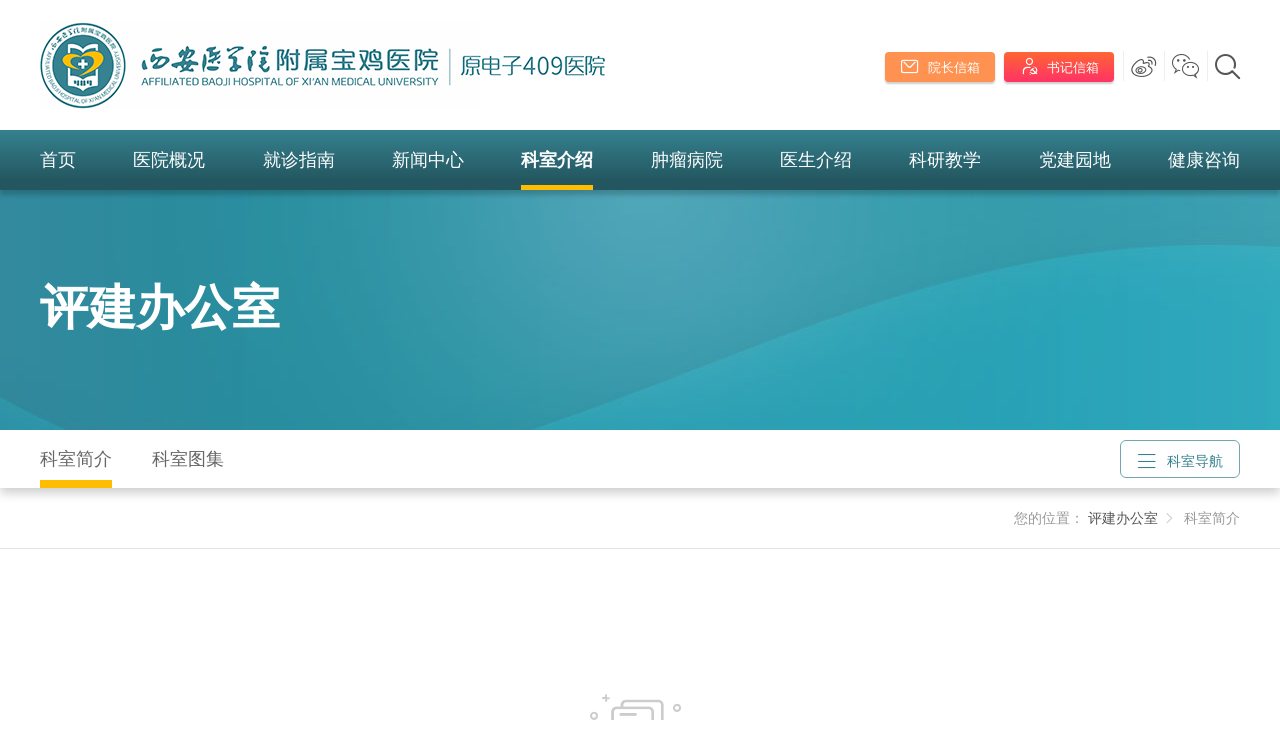

--- FILE ---
content_type: text/html
request_url: http://www.409yy.com/departments_pjbgsa0_ksjj/
body_size: 14117
content:
<!DOCTYPE html>
<html lang="zh" class="no-js">
  <head>
    <meta charset="UTF-8">
    <meta http-equiv="X-UA-Compatible" content="IE=edge">
    <meta name="renderer" content="webkit">
    <meta name="viewport" content="width=1280">
    <meta name="author" content="Ruifox Inc.">
    <meta name="keywords" content="西安医学院附属宝鸡医院,宝鸡医院,原电子409医院,409医院,科室介绍,评建办公室,科室简介">
    <meta name="description" content="西安医学院附属宝鸡医院前身为陕西电子四〇九医院，是西安医学院直属的一家集医、教、研为一体的三级综合性教学医院，是宝鸡地区唯一一家高等医学院校直属附属医院，是全国市、县级医院常见肿瘤规范化诊疗试点医院、陕西省肿瘤医院宝鸡肿瘤诊疗中心，同时还是韩国岭南大学附属医院、中日友好医院、西交大二附院、西安市红会医院、西安市风湿病研究所等医院的协作医院。">
    <title>科室简介-评建办公室-科室介绍-西安医学院附属宝鸡医院|原电子409医院</title>
    <link rel="shortcut icon" href="http://static.409yy.com/images/favicon.ico" type="image/x-icon">
    <link rel="stylesheet" href="http://static.409yy.com/css/styles.css">
        <script>
      var html=document.getElementsByTagName("html")[0],domain="http://www.409yy.com";
      html.setAttribute("class",html.className.replace(/no-js/,''));
          </script>
    <!--[if lt IE 9]>
    <script src="http://static.409yy.com/js/html5.js"></script>
    <script src="http://static.409yy.com/js/respond.min.js"></script>
    <![endif]-->
  </head>
  <!--[if lt IE 9]><body class="ie"><![endif]-->
  <!--[if !(IE 7) | !(IE 8)]><!-->
  <body>
  <!--<![endif]-->
    <header class="header" id="header">
        <div class="logo-row">
            <div class="layout clearfix">
                <h1 class="logo fl">
                    <a href="http://www.409yy.com" class="hide-text"><img src="http://static.409yy.com/images/logo.png" alt="" /></a>
                </h1>
                <div class="infos fr">
                    <a class="administrator" href="http://www.409yy.com/deanLetter/"><i class="iconfont">&#xe6ce;</i>&nbsp;&nbsp;<span>院长信箱</span></a>
                    <a class="secretary" href="http://www.409yy.com/secretaryLetter/"><i class="iconfont">&#xe66e;</i>&nbsp;&nbsp;<span>书记信箱</span></a>
                    <span class="weibo"><i class="iconfont">&#xe64c;</i><br><img class="qr-img" src="http://static.409yy.com/images/weibo.png"></span>
                    <span class="weixin"><i class="iconfont">&#xe618;</i><br><div class="qr-imgs1 qr-img"><img src="http://static.409yy.com/images/weixin.png"><p class="qr-name">微信服务号</p></div><div class="qr-imgs2 qr-img"><img src="http://static.409yy.com/images/weixin1.png"><p class="qr-name">微信订阅号</p></div></span>
                    <div class="search-btn">
                        <i class="iconfont">&#xe634;</i>
                        <div class="search-container">
                            <div class="search">
                                <form action="/search/" method="get">
                                    <div class="searchtype" id="searchType">
                                        <span>全部</span>
                                        <ul>
                                                                                    <li><a href="javascript:;" data-typeid="0">全部</a></li>
                                                                                        <li><a href="javascript:;" data-typeid="169">新闻</a></li>
                                                                                        <li><a href="javascript:;" data-typeid="168">医生</a></li>
                                                                                        <li><a href="javascript:;" data-typeid="174">图片</a></li>
                                                                                        <li><a href="javascript:;" data-typeid="176">视频</a></li>
                                                                                    </ul>
                                    </div>
                                    <input type="hidden" name="typeid" value="0" id="typeid"/>
                                    <input class="keyword fl" name="q" type="text" autocomplete="off" required="required" placeholder="输入搜索关键词..." value="">
                                    <button class="btn fl" type="submit"><i class="iconfont search-icon">&#xe634;</i></button>
                                    <span class="btn fl"><i class="iconfont search-icon">&#xe615;</i></span>
                                </form>
                            </div>
                        </div>
                    </div>
                </div>
            </div>
        </div>
        <nav class="nav main-nav" id="nav">
            <ul class="nav-lists layout clearfix">
                <li ><a  href="http://www.409yy.com">首页</a></li>
                                <li ><a href="http://www.409yy.com/into_hos/" >医院概况</a>
                                                                                                                                                                                                                                                                                                                                                    <div class="subnav-box">
                        <div class="subnav">
                            <div class="dropMenu-box">
                                <ul class="dropMenu layout">
                                                                        <li><a href="http://www.409yy.com/into_hos/">医院简介</a></li>
                                                                        <li><a href="http://www.409yy.com/intos_leader/">领导团队</a></li>
                                                                        <li><a href="http://www.409yy.com/intos_organization_dqzzjg/">组织架构</a></li>
                                                                        <li><a href="http://www.409yy.com/into_honor/">资质荣誉</a></li>
                                                                        <li><a href="http://www.409yy.com/intos_equipment/">医院设备</a></li>
                                                                        <li><a href="http://www.409yy.com/intos_environment/">医院环境</a></li>
                                                                        <li><a href="http://www.409yy.com/intos_big_moment/">历史沿革</a></li>
                                                                    </ul>
                            </div>
                            <div class="menucontent-box layout">
                                <div class="menucontent col4">
                                                                                                                    <div class="subcol">
                                            <h2><a href="http://www.409yy.com/into_hos/">医院简介</a></h2>
                                                                                                                                    
                                            <p>西安医学院附属宝鸡医院简介西安医学院附属宝鸡医院于1977年7月正式开诊，时称第四机械工业部四〇九职工医院；1982年8月更名为电子工业部四〇九医院；1988年10月更名为陕西电子工业厅四〇九医院；1...<a class="more" href="http://www.409yy.com/into_hos/">了解更多&gt;</a></p>
                                                                                                                                </div>
                                                                                                                    <div class="subcol">
                                            <h2><a href="http://www.409yy.com/into_honor/">资质荣誉</a></h2>
                                                                                                                                    <ul class="img-list">
                                                                                            <li>
                                                    <a href="http://www.409yy.com/into_honor/2019/46dBgJe7.html" title="全国市县级医院常见肿瘤规范化诊疗试点医院">
                                                        <img src="http://upload.409yy.com/2019/0427/thumb_160_120_20190427035131535.jpg" alt="全国市县级医院常见肿瘤规范化诊疗试点医院" />
                                                        <span>全国市县级医院常见肿瘤规范化诊疗试点医院</span>
                                                    </a>
                                                </li>
                                                                                            <li>
                                                    <a href="http://www.409yy.com/into_honor/2019/BDbDRnel.html" title="全国百姓放心示范医院">
                                                        <img src="http://upload.409yy.com/2019/0427/thumb_160_120_20190427034354428.jpg" alt="全国百姓放心示范医院" />
                                                        <span>全国百姓放心示范医院</span>
                                                    </a>
                                                </li>
                                                                                            <li>
                                                    <a href="http://www.409yy.com/into_honor/2019/4QbYWpez.html" title="卫生部宫颈癌规范化治疗试点医院">
                                                        <img src="http://upload.409yy.com/2019/0819/thumb_160_120_20190819052028151.png" alt="卫生部宫颈癌规范化治疗试点医院" />
                                                        <span>卫生部宫颈癌规范化治疗试点医院</span>
                                                    </a>
                                                </li>
                                                                                            <li>
                                                    <a href="http://www.409yy.com/into_honor/2019/pmbkZXaz.html" title="爱婴医院">
                                                        <img src="http://upload.409yy.com/2019/0427/thumb_160_120_20190427035021825.jpg" alt="爱婴医院" />
                                                        <span>爱婴医院</span>
                                                    </a>
                                                </li>
                                                                                        </ul>
                                                                                                                                </div>
                                                                                                                    <div class="subcol">
                                            <h2><a href="http://www.409yy.com/intos_equipment/">医院设备</a></h2>
                                                                                                                                    <ul class="img-list">
                                                                                            <li>
                                                    <a href="http://www.409yy.com/intos_equipment/2023/xkaz6raJ.html" title="瑞典Elekta精准智能数字化放射治疗系统（全进口）">
                                                        <img src="http://upload.409yy.com/2023/0720/thumb_160_120_20230720043727729.jpg" alt="瑞典Elekta精准智能数字化放射治疗系统（全进口）" />
                                                        <span>瑞典Elekta精准智能数字化放射治疗系统（全进口）</span>
                                                    </a>
                                                </li>
                                                                                            <li>
                                                    <a href="http://www.409yy.com/intos_equipment/2019/pnel5aKB.html" title="宝鸡市首台全进口飞利浦1.5T 高场磁共振">
                                                        <img src="http://upload.409yy.com/2023/0720/thumb_160_120_20230720044239532.jpg" alt="宝鸡市首台全进口飞利浦1.5T 高场磁共振" />
                                                        <span>宝鸡市首台全进口飞利浦1.5T 高场磁共振</span>
                                                    </a>
                                                </li>
                                                                                            <li>
                                                    <a href="http://www.409yy.com/intos_equipment/2019/MvbmOeYA.html" title="宝鸡市首台全进口飞利浦64排128层纳米螺旋CT">
                                                        <img src="http://upload.409yy.com/2019/0320/thumb_160_120_20190320034608781.jpg" alt="宝鸡市首台全进口飞利浦64排128层纳米螺旋CT" />
                                                        <span>宝鸡市首台全进口飞利浦64排128层纳米螺旋CT</span>
                                                    </a>
                                                </li>
                                                                                            <li>
                                                    <a href="http://www.409yy.com/intos_equipment/2019/pmbk5ezJ.html" title="飞利浦FD-20数字血管造影系统（DSA）">
                                                        <img src="http://upload.409yy.com/2019/0320/thumb_160_120_20190320034521652.png" alt="飞利浦FD-20数字血管造影系统（DSA）" />
                                                        <span>飞利浦FD-20数字血管造影系统（DSA）</span>
                                                    </a>
                                                </li>
                                                                                        </ul>
                                                                                                                                </div>
                                                                                                                    <div class="subcol">
                                            <h2><a href="http://www.409yy.com/intos_environment/">医院环境</a></h2>
                                                                                                                                    <ul class="img-list">
                                                                                            <li>
                                                    <a href="http://www.409yy.com/intos_environment/2019/y5eVm1dE.html" title="医院外景">
                                                        <img src="http://upload.409yy.com/2019/1104/thumb_160_120_20191104081044792.jpg" alt="医院外景" />
                                                        <span>医院外景</span>
                                                    </a>
                                                </li>
                                                                                            <li>
                                                    <a href="http://www.409yy.com/intos_environment/2019/lNbWngay.html" title="医院夜景">
                                                        <img src="http://upload.409yy.com/2019/0423/thumb_160_120_20190423040552627.jpg" alt="医院夜景" />
                                                        <span>医院夜景</span>
                                                    </a>
                                                </li>
                                                                                            <li>
                                                    <a href="http://www.409yy.com/intos_environment/2020/MvbmO0eY.html" title="医院前广场">
                                                        <img src="http://upload.409yy.com/2020/0515/thumb_160_120_20200515090102990.jpg" alt="医院前广场" />
                                                        <span>医院前广场</span>
                                                    </a>
                                                </li>
                                                                                            <li>
                                                    <a href="http://www.409yy.com/intos_environment/2020/nXe0YXax.html" title="医院前广场花园">
                                                        <img src="http://upload.409yy.com/2020/0515/thumb_160_120_20200515085735993.jpg" alt="医院前广场花园" />
                                                        <span>医院前广场花园</span>
                                                    </a>
                                                </li>
                                                                                        </ul>
                                                                                                                                </div>
                                                                    </div>
                            </div>
                        </div>
                    </div>
                                    </li>
                                <li ><a href="http://www.409yy.com/patient_medical_procedure/" >就诊指南</a>
                                                                                                                                                                                                                                                                                                                                                    <div class="subnav-box">
                        <div class="subnav">
                            <div class="dropMenu-box">
                                <ul class="dropMenu layout">
                                                                        <li><a href="http://www.409yy.com/patient_medical_procedure/">就诊流程</a></li>
                                                                        <li><a href="http://www.409yy.com/patients_table/">门诊排班</a></li>
                                                                        <li><a href="http://www.409yy.com/patient_special_tests/">特殊检查须知</a></li>
                                                                        <li><a href="http://www.409yy.com/patient_hos_map/">医院平面图</a></li>
                                                                        <li><a href="http://www.409yy.com/patient_medical_insurance/">医保专栏</a></li>
                                                                        <li><a href="http://www.409yy.com/patient_hospitalization/">住院须知</a></li>
                                                                        <li><a href="http://www.409yy.com/patient_brqlhyw/">病人权利和义务</a></li>
                                                                        <li><a href="http://www.409yy.com/patient_tsgl/">投诉管理</a></li>
                                                                        <li><a href="http://www.409yy.com/patient_service/">健康热线</a></li>
                                                                        <li><a href="http://www.409yy.com/registration/">网上挂号</a></li>
                                                                    </ul>
                            </div>
                            <div class="menucontent-box layout">
                                <div class="menucontent col4">
                                                                                                                    <div class="subcol">
                                            <h2><a href="http://www.409yy.com/patient_medical_insurance/">医保专栏</a></h2>
                                                                                                                                    <ul class="img-list">
                                                                                            <li>
                                                    <a href="http://www.409yy.com/patient_medical_insurance/2025/1aKrzzeQ.html" title="宝鸡市城镇居民及职工门诊慢性病医保政策问答">
                                                        <img src="http://upload.409yy.com/2025/0807/thumb_160_120_20250807041448719.jpg" alt="宝鸡市城镇居民及职工门诊慢性病医保政策问答" />
                                                        <span>宝鸡市城镇居民及职工门诊慢性病医保政策问答</span>
                                                    </a>
                                                </li>
                                                                                            <li>
                                                    <a href="http://www.409yy.com/patient_medical_insurance/2025/RdG6zQbD.html" title="宝鸡市医疗保障经办中心关于做好生育保险待遇政策调整有关工作的通知">
                                                        <img src="http://upload.409yy.com/2023/0721/20230721030038780.png" alt="宝鸡市医疗保障经办中心关于做好生育保险待遇政策调整有关工作的通知" />
                                                        <span>宝鸡市医疗保障经办中心关于做好生育保险待遇政策调整有关工作的通知</span>
                                                    </a>
                                                </li>
                                                                                        </ul>
                                                                                                                                    <ul class="imgtxt-list">
                                                                                            <li><a href="http://www.409yy.com/patient_medical_insurance/2025/wdL90Wej.html" title="宝鸡市城镇居民及职工医保待遇保障政策问答">宝鸡市城镇居民及职工医保待遇保障政策问答</a></li>
                                                                                            <li><a href="http://www.409yy.com/patient_medical_insurance/2025/1aKrzzeQ.html" title="宝鸡市城镇居民及职工门诊慢性病医保政策问答">宝鸡市城镇居民及职工门诊慢性病医保政策问答</a></li>
                                                                                            <li><a href="http://www.409yy.com/patient_medical_insurance/2025/QdJ6zldO.html" title="宝鸡市城镇居民及职工医保特殊药品医保政策问答">宝鸡市城镇居民及职工医保特殊药品医保政策问答</a></li>
                                                                                            <li><a href="http://www.409yy.com/patient_medical_insurance/2025/1aM8NBeW.html" title="宝鸡市城镇居民及职工医保异地就医医保政策问答">宝鸡市城镇居民及职工医保异地就医医保政策问答</a></li>
                                                                                        </ul>
                                                                                                                                </div>
                                                                                                                    <div class="subcol">
                                            <h2><a href="http://www.409yy.com/patient_hospitalization/">住院须知</a></h2>
                                                                                                                                    
                                            <p>尊敬的患者、患者家属或患者的法定监护人、授权委托人：您好！欢迎您入住西安医学院附属宝鸡医院，感谢您对医院的信任和支持。&ldquo;以病人为中心&rdquo;是我们一贯的服务宗旨，现将住院患者须知通知您，希...<a class="more" href="http://www.409yy.com/patient_hospitalization/">了解更多&gt;</a></p>
                                                                                                                                </div>
                                                                                                                    <div class="subcol">
                                            <h2><a href="http://www.409yy.com/patient_brqlhyw/">病人权利和义务</a></h2>
                                                                                                                                    
                                            <p>病人权利和义务（告患者书）尊敬的患者朋友：欢迎您来我院就诊，为了维护您的合法权益，营造良好的诊疗环境，保证您顺利就诊，并有助于尽快康复。在就诊前及诊疗中请您了解病人的权利和义务。一、...<a class="more" href="http://www.409yy.com/patient_brqlhyw/">了解更多&gt;</a></p>
                                                                                                                                </div>
                                                                                                                    <div class="subcol">
                                            <h2><a href="http://www.409yy.com/patient_tsgl/">投诉管理</a></h2>
                                                                                                                                    
                                            <p>医院投诉接待与处理程序一、医院投诉接待程序1、投诉人向医院投诉处理办公室投诉：投诉邮箱：1990218397@qq.com工作时间投诉电话：0917&mdash;3296620非工作时间投诉电话：0917&mdash;36195402、接待人员听取...<a class="more" href="http://www.409yy.com/patient_tsgl/">了解更多&gt;</a></p>
                                                                                                                                </div>
                                                                    </div>
                            </div>
                        </div>
                    </div>
                                    </li>
                                <li ><a href="http://www.409yy.com/news_announcement/" >新闻中心</a>
                                                                                                                                                                                                                                                                                                            <div class="subnav-box">
                        <div class="subnav">
                            <div class="dropMenu-box">
                                <ul class="dropMenu layout">
                                                                        <li><a href="http://www.409yy.com/news_announcement/">通知公告</a></li>
                                                                        <li><a href="http://www.409yy.com/news_hospital/">院内新闻</a></li>
                                                                        <li><a href="http://www.409yy.com/news_video/">视频新闻</a></li>
                                                                        <li><a href="http://www.409yy.com/news_health/">健康科普</a></li>
                                                                        <li><a href="http://www.409yy.com/news_department/">科室专栏</a></li>
                                                                        <li><a href="http://www.409yy.com/news_ydyf/">医德医风</a></li>
                                                                    </ul>
                            </div>
                            <div class="menucontent-box layout">
                                <div class="menucontent col3">
                                                                                                                    <div class="subcol">
                                            <h2><a href="http://www.409yy.com/news_hospital/">院内新闻</a></h2>
                                                                                                                                    <ul class="img-list">
                                                                                            <li>
                                                    <a href="http://www.409yy.com/news_hospital/2026/Le31v9b6.html" title="我院成为陕西省放射医学与防护专科联盟理事单位">
                                                        <img src="http://upload.409yy.com/2026/0122/thumb_160_120_20260122091958529.jpg" alt="我院成为陕西省放射医学与防护专科联盟理事单位" />
                                                        <span>我院成为陕西省放射医学与防护专科联盟理事单位</span>
                                                    </a>
                                                </li>
                                                                                            <li>
                                                    <a href="http://www.409yy.com/news_hospital/2026/Qe1wqGbJ.html" title="安宁疗护丨安心卡：以温柔之名，照亮生命归途的未竟之语">
                                                        <img src="http://upload.409yy.com/2026/0119/thumb_160_120_20260119032011220.jpg" alt="安宁疗护丨安心卡：以温柔之名，照亮生命归途的未竟之语" />
                                                        <span>安宁疗护丨安心卡：以温柔之名，照亮生命归途的未竟之语</span>
                                                    </a>
                                                </li>
                                                                                        </ul>
                                                                                                                                    <ul class="imgtxt-list">
                                                                                            <li><a href="http://www.409yy.com/news_hospital/2026/Le31v9b6.html" title="我院成为陕西省放射医学与防护专科联盟理事单位">我院成为陕西省放射医学与防护专科联盟理事单位</a></li>
                                                                                            <li><a href="http://www.409yy.com/news_hospital/2026/Qe1wqGbJ.html" title="安宁疗护丨安心卡：以温柔之名，照亮生命归途的未竟之语">安宁疗护丨安心卡：以温柔之名，照亮生命归途的未竟之语</a></li>
                                                                                            <li><a href="http://www.409yy.com/news_hospital/2026/BeXDwoey.html" title="省国防工会主席马宏伟一行来我院开展“送温暖”走访慰问活动">省国防工会主席马宏伟一行来我院开展“送温暖”走访慰问活动</a></li>
                                                                                            <li><a href="http://www.409yy.com/news_hospital/2026/PdR6nYdG.html" title="党建科研深融互促，业务发展同频共振丨医技党支部开展"党建科研融合"专题党建活动">党建科研深融互促，业务发展同频共振丨医技党支部开展"党建科研融合"专题党建活动</a></li>
                                                                                        </ul>
                                                                                                                                </div>
                                                                                                                    <div class="subcol">
                                            <h2><a href="http://www.409yy.com/news_health/">健康科普</a></h2>
                                                                                                                                    <ul class="txt-list">
                                                                                            <li><a href="http://www.409yy.com/news_hospital/2021/ELe35nb6.html" title="古稀老人患喉梗阻危在旦夕  多科协作全力救治化险为夷">古稀老人患喉梗阻危在旦夕  多科协作全力救治化险为夷</a></li>
                                                                                            <li><a href="http://www.409yy.com/news_hospital/2021/3YaOrGex.html" title="【惊险】出生仅3天，新生儿生命垂危！新生儿化脓性脑膜炎你需要了解一下">【惊险】出生仅3天，新生儿生命垂危！新生儿化脓性脑膜炎你需要了解一下</a></li>
                                                                                            <li><a href="http://www.409yy.com/news_hospital/2021/3YaOKgax.html" title="宫颈环扎术丨给宝宝一个安全的“家”">宫颈环扎术丨给宝宝一个安全的“家”</a></li>
                                                                                            <li><a href="http://www.409yy.com/news_hospital/2021/w9aAZBbv.html" title="重塑患者新“膝”望  维系生活源动力">重塑患者新“膝”望  维系生活源动力</a></li>
                                                                                            <li><a href="http://www.409yy.com/news_health/2021/WPe9ZPaL.html" title="食品安全知识宣传（什么是食物中毒）">食品安全知识宣传（什么是食物中毒）</a></li>
                                                                                            <li><a href="http://www.409yy.com/news_health/2021/Vyb8Zlev.html" title="食品安全知识宣传（什么叫食源性疾病）">食品安全知识宣传（什么叫食源性疾病）</a></li>
                                                                                            <li><a href="http://www.409yy.com/news_hospital/2021/M7e5Zxa2.html" title="已经用上了！我院冠脉扩张球囊执行国家集采价格">已经用上了！我院冠脉扩张球囊执行国家集采价格</a></li>
                                                                                            <li><a href="http://www.409yy.com/news_hospital/2021/MYer46bO.html" title="肝纤维化？肝硬化？超声弹性成像技术为您“弹出”答案">肝纤维化？肝硬化？超声弹性成像技术为您“弹出”答案</a></li>
                                                                                        </ul>
                                                                                                                                </div>
                                                                                                                    <div class="subcol">
                                            <h2><a href="http://www.409yy.com/news_ydyf/">医德医风</a></h2>
                                                                                                                                    <ul class="txt-list">
                                                                                            <li><a href="http://www.409yy.com/news_ydyf/2021/N1aMGQdW.html" title="患者感谢信（肿瘤内科 2021.7）">患者感谢信（肿瘤内科 2021.7）</a></li>
                                                                                            <li><a href="http://www.409yy.com/news_ydyf/2021/jnegOYew.html" title="患者感谢信（中医科 风湿免疫科2021.3）">患者感谢信（中医科 风湿免疫科2021.3）</a></li>
                                                                                            <li><a href="http://www.409yy.com/news_ydyf/2021/Vyb8ymdv.html" title="患者感谢信（呼吸与危重症医学科2021.2）">患者感谢信（呼吸与危重症医学科2021.2）</a></li>
                                                                                            <li><a href="http://www.409yy.com/news_ydyf/2021/BDbDOxal.html" title="患者感谢信（普外胸外科2021.1）">患者感谢信（普外胸外科2021.1）</a></li>
                                                                                            <li><a href="http://www.409yy.com/news_ydyf/2020/ELe3mMb6.html" title="患者感谢信（肾病内分泌科 血液内科  2020.12.7）">患者感谢信（肾病内分泌科 血液内科  2020.12.7）</a></li>
                                                                                        </ul>
                                                                                                                                </div>
                                                                    </div>
                            </div>
                        </div>
                    </div>
                                    </li>
                                <li class="cur"><a href="http://www.409yy.com/departments/" >科室介绍</a>
                                        <div class="subnav-box">
                        <div class="subnav layout">
                            <div class="department-subnav">
                                                                <div class="tab-con">
                                                                                                <!-- 读取前3个分类的科室 -->
                                                                                                                                <dl>
                                    <dt>内科科室</dt>
                                    <dd>
                                                                            <a href="http://www.409yy.com/departments_xxgnka0_ksjj/" target="_blank">心血管内科</a>
                                                                            <a href="http://www.409yy.com/departments_sjnka0_ksjj/" target="_blank">神经内科</a>
                                                                            <a href="http://www.409yy.com/departments_xhnka0_ksjj/" target="_blank">消化内科 老年病科</a>
                                                                            <a href="http://www.409yy.com/departments_zlnka0_ksjj/" target="_blank">肿瘤内科 安宁疗护一病区</a>
                                                                            <a href="http://www.409yy.com/departments_fszlka0_ksjj/" target="_blank">放射治疗科 安宁疗护二病区</a>
                                                                            <a href="http://www.409yy.com/departments_grxjbka0_ksjj/" target="_blank">感染性疾病科</a>
                                                                            <a href="http://www.409yy.com/departments_huxineikea0_ksjj/" target="_blank">呼吸与危重症医学科</a>
                                                                            <a href="http://www.409yy.com/departments_zzyxkICU_ksjj/" target="_blank">重症医学科（ICU）</a>
                                                                            <a href="http://www.409yy.com/departments_erkea0_ksjj/" target="_blank">儿科</a>
                                                                            <a href="http://www.409yy.com/departments_zhongyikea0_ksjj/" target="_blank">中医科 风湿免疫科</a>
                                                                            <a href="http://www.409yy.com/departments_sbnfmka0_ksjj/" target="_blank">肾病内分泌科 血液内科</a>
                                                                            <a href="http://www.409yy.com/departments_kfyxka0_ksjj/" target="_blank">康复医学科</a>
                                                                            <a href="http://www.409yy.com/departments_jzyxka0_ksjj/" target="_blank">急诊医学科</a>
                                                                            <a href="http://www.409yy.com/departments_qkyxka0_ksjj/" target="_blank">全科医学科</a>
                                                                        </dd>
                                </dl>
                                                                                                <dl>
                                    <dt>外科科室</dt>
                                    <dd>
                                                                            <a href="http://www.409yy.com/departments_mzksssa0_ksjj/" target="_blank">麻醉科（手术室）</a>
                                                                            <a href="http://www.409yy.com/departments_sjwka0_ksjj/" target="_blank">神经外科</a>
                                                                            <a href="http://www.409yy.com/departments_pwxwkrxwka0_ksjj/" target="_blank">普外胸外科（乳腺外科）</a>
                                                                            <a href="http://www.409yy.com/departments_pwgck_ksjj/" target="_blank">普外肛肠科 减重代谢外科</a>
                                                                            <a href="http://www.409yy.com/departments_gdypwka0_ksjj/" target="_blank">肝胆胰脾外科</a>
                                                                            <a href="http://www.409yy.com/departments_gykjzgjwka0_ksjj/" target="_blank">骨外科一病区</a>
                                                                            <a href="http://www.409yy.com/departments_gekszwka0_ksjj/" target="_blank">骨外科二病区</a>
                                                                            <a href="http://www.409yy.com/departments_mnwka0_ksjj/" target="_blank">泌尿外科</a>
                                                                            <a href="http://www.409yy.com/departments_fuchankea0_ksjj/" target="_blank">妇产科</a>
                                                                            <a href="http://www.409yy.com/departments_ebyhka0_ksjj/" target="_blank">耳鼻咽喉科</a>
                                                                            <a href="http://www.409yy.com/departments_yankea0_ksjj/" target="_blank">眼科</a>
                                                                            <a href="http://www.409yy.com/departments_kqka0_ksjj/" target="_blank">口腔科</a>
                                                                            <a href="http://www.409yy.com/departments_pfmrka0_ksjj/" target="_blank">皮肤美容科</a>
                                                                        </dd>
                                </dl>
                                                                                                <dl>
                                    <dt>医技科室</dt>
                                    <dd>
                                                                            <a href="http://www.409yy.com/departments_yxyxka0_ksjj/" target="_blank">医学影像科</a>
                                                                            <a href="http://www.409yy.com/departments_wcjka0_ksjj/" target="_blank">胃肠镜科</a>
                                                                            <a href="http://www.409yy.com/departments_yxjyka0_ksjj/" target="_blank">医学检验科</a>
                                                                            <a href="http://www.409yy.com/departments_shuxuekea0_ksjj/" target="_blank">输血科</a>
                                                                            <a href="http://www.409yy.com/departments_csyxka0_ksjj/" target="_blank">超声医学科</a>
                                                                            <a href="http://www.409yy.com/departments_binglikea0_ksjj/" target="_blank">病理科</a>
                                                                            <a href="http://www.409yy.com/departments_yaojikea0_ksjj/" target="_blank">药剂科</a>
                                                                            <a href="http://www.409yy.com/departments_jktjka0_ksjj/" target="_blank">健康体检科</a>
                                                                            <a href="http://www.409yy.com/departments_xindiankea0_ksjj/" target="_blank">心电科</a>
                                                                        </dd>
                                </dl>
                                                                                                                                </div>
                            </div>
                        </div>
                    </div>
                                    </li>
                                <li ><a href="http://www.409yy.com/zlby_ybzl/" >肿瘤病院</a>
                                                                                                                                                                                    <div class="subnav-box">
                        <div class="subnav">
                            <div class="dropMenu-box">
                                <ul class="dropMenu layout">
                                                                        <li><a href="http://www.409yy.com/zlby_ybzl/">新闻动态</a></li>
                                                                        <li><a href="http://www.409yy.com/zlby_byjj/">肿瘤病院简介</a></li>
                                                                        <li><a href="http://www.409yy.com/zlby_ptjj/">平台简介</a></li>
                                                                        <li><a href="http://www.409yy.com/zlby_zjjj/">专家简介</a></li>
                                                                        <li><a href="http://www.409yy.com/zlby_hjsb/">环境设备</a></li>
                                                                        <li><a href="http://www.409yy.com/zlby_jkkp/">健康科普</a></li>
                                                                    </ul>
                            </div>
                            <div class="menucontent-box layout">
                                <div class="menucontent col1">
                                                                                                                    <div class="subcol">
                                            <h2><a href="http://www.409yy.com/zlby_ybzl/">新闻动态</a></h2>
                                                                                                                                    <ul class="img-list">
                                                                                            <li>
                                                    <a href="http://www.409yy.com/news_hospital/2021/MYer1wdO.html" title="综合诊疗发挥学科优势   八大平台打造肿瘤病院">
                                                        <img src="http://upload.409yy.com/2021/0910/thumb_160_120_20210910081321907.jpg" alt="综合诊疗发挥学科优势   八大平台打造肿瘤病院" />
                                                        <span>综合诊疗发挥学科优势   八大平台打造肿瘤病院</span>
                                                    </a>
                                                </li>
                                                                                            <li>
                                                    <a href="http://www.409yy.com/news_hospital/2026/Qe1wqGbJ.html" title="安宁疗护丨安心卡：以温柔之名，照亮生命归途的未竟之语">
                                                        <img src="http://upload.409yy.com/2026/0119/thumb_160_120_20260119032011220.jpg" alt="安宁疗护丨安心卡：以温柔之名，照亮生命归途的未竟之语" />
                                                        <span>安宁疗护丨安心卡：以温柔之名，照亮生命归途的未竟之语</span>
                                                    </a>
                                                </li>
                                                                                        </ul>
                                                                                                                                    <ul class="imgtxt-list">
                                                                                            <li><a href="http://www.409yy.com/news_hospital/2021/MYer1wdO.html" title="综合诊疗发挥学科优势   八大平台打造肿瘤病院">综合诊疗发挥学科优势   八大平台打造肿瘤病院</a></li>
                                                                                            <li><a href="http://www.409yy.com/news_hospital/2026/Qe1wqGbJ.html" title="安宁疗护丨安心卡：以温柔之名，照亮生命归途的未竟之语">安宁疗护丨安心卡：以温柔之名，照亮生命归途的未竟之语</a></li>
                                                                                            <li><a href="http://www.409yy.com/news_hospital/2025/vbmZkndY.html" title="肿瘤的“定点清除”丨现代精准放疗技术助力肺癌患者重获呼吸自由">肿瘤的“定点清除”丨现代精准放疗技术助力肺癌患者重获呼吸自由</a></li>
                                                                                            <li><a href="http://www.409yy.com/news_hospital/2025/Le31r4b6.html" title="精准放疗时代下的宫颈癌“组合拳”丨外照射清扫+后装精准爆破，实现更强控制与更好保护！">精准放疗时代下的宫颈癌“组合拳”丨外照射清扫+后装精准爆破，实现更强控制与更好保护！</a></li>
                                                                                        </ul>
                                                                                                                                </div>
                                                                    </div>
                            </div>
                        </div>
                    </div>
                                    </li>
                                <li ><a href="http://www.409yy.com/physician/" >医生介绍</a>
                                    </li>
                                <li ><a href="http://www.409yy.com/scientific_research/" >科研教学</a>
                                                                                                                                                                                                                            <div class="subnav-box">
                        <div class="subnav">
                            <div class="dropMenu-box">
                                <ul class="dropMenu layout">
                                                                        <li><a href="http://www.409yy.com/scientific_research/">科研</a></li>
                                                                        <li><a href="http://www.409yy.com/scientific_teach/">教学</a></li>
                                                                    </ul>
                            </div>
                            <div class="menucontent-box layout">
                                <div class="menucontent col2">
                                                                                                                    <div class="subcol">
                                            <h2><a href="http://www.409yy.com/scientific_research/">科研</a></h2>
                                                                                                                                    <ul class="img-list">
                                                                                            <li>
                                                    <a href="http://www.409yy.com/news_hospital/2025/xbo2nAag.html" title="我院举办2025年科普能力提升培训会">
                                                        <img src="http://upload.409yy.com/2025/1113/thumb_160_120_20251113021418641.jpg" alt="我院举办2025年科普能力提升培训会" />
                                                        <span>我院举办2025年科普能力提升培训会</span>
                                                    </a>
                                                </li>
                                                                                            <li>
                                                    <a href="http://www.409yy.com/news_hospital/2025/negJQ9dw.html" title="喜讯丨我院获批2024年度省教育厅科学研究计划项目立项">
                                                        <img src="http://upload.409yy.com/2025/0221/thumb_160_120_20250221080907873.jpg" alt="喜讯丨我院获批2024年度省教育厅科学研究计划项目立项" />
                                                        <span>喜讯丨我院获批2024年度省教育厅科学研究计划项目立项</span>
                                                    </a>
                                                </li>
                                                                                        </ul>
                                                                                                                                    <ul class="imgtxt-list">
                                                                                            <li><a href="http://www.409yy.com/news_hospital/2025/xbo2nAag.html" title="我院举办2025年科普能力提升培训会">我院举办2025年科普能力提升培训会</a></li>
                                                                                            <li><a href="http://www.409yy.com/news_hospital/2025/negJQ9dw.html" title="喜讯丨我院获批2024年度省教育厅科学研究计划项目立项">喜讯丨我院获批2024年度省教育厅科学研究计划项目立项</a></li>
                                                                                            <li><a href="http://www.409yy.com/news_hospital/2024/xe73DAe7.html" title="喜讯丨我院再次获批组建市级重点实验室">喜讯丨我院再次获批组建市级重点实验室</a></li>
                                                                                            <li><a href="http://www.409yy.com/news_hospital/2024/BeXD7mey.html" title="聚焦医学前沿，共筑健康防线丨2024年脑血管疾病诊疗研讨会（宝鸡站）在我院成功举办">聚焦医学前沿，共筑健康防线丨2024年脑血管疾病诊疗研讨会（宝鸡站）在我院成功举办</a></li>
                                                                                        </ul>
                                                                                                                                </div>
                                                                                                                    <div class="subcol">
                                            <h2><a href="http://www.409yy.com/scientific_teach/">教学</a></h2>
                                                                                                                                    <ul class="img-list">
                                                                                            <li>
                                                    <a href="http://www.409yy.com/news_hospital/2026/0dNkGNeL.html" title="我院教师在西安医学院第三届临床教师教学竞赛中荣获佳绩">
                                                        <img src="http://upload.409yy.com/2026/0113/thumb_160_120_20260113022504855.jpg" alt="我院教师在西安医学院第三届临床教师教学竞赛中荣获佳绩" />
                                                        <span>我院教师在西安医学院第三届临床教师教学竞赛中荣获佳绩</span>
                                                    </a>
                                                </li>
                                                                                            <li>
                                                    <a href="http://www.409yy.com/news_hospital/2025/mepYVXaM.html" title="我院举办庆祝第41个“教师节”系列活动">
                                                        <img src="http://upload.409yy.com/2025/0910/thumb_160_120_20250910054518163.jpg" alt="我院举办庆祝第41个“教师节”系列活动" />
                                                        <span>我院举办庆祝第41个“教师节”系列活动</span>
                                                    </a>
                                                </li>
                                                                                        </ul>
                                                                                                                                    <ul class="imgtxt-list">
                                                                                            <li><a href="http://www.409yy.com/news_hospital/2026/0dNkGNeL.html" title="我院教师在西安医学院第三届临床教师教学竞赛中荣获佳绩">我院教师在西安医学院第三届临床教师教学竞赛中荣获佳绩</a></li>
                                                                                            <li><a href="http://www.409yy.com/news_hospital/2025/mepYVXaM.html" title="我院举办庆祝第41个“教师节”系列活动">我院举办庆祝第41个“教师节”系列活动</a></li>
                                                                                            <li><a href="http://www.409yy.com/news_hospital/2025/negJ6ldw.html" title="淬急救硬功 护生命防线丨我院承办渭滨区基层医疗卫生机构急诊急救大练兵大比武技能竞赛">淬急救硬功 护生命防线丨我院承办渭滨区基层医疗卫生机构急诊急救大练兵大比武技能竞赛</a></li>
                                                                                            <li><a href="http://www.409yy.com/news_hospital/2025/1aM85QeW.html" title="以评促建抓落实  以研促教深内涵">以评促建抓落实  以研促教深内涵</a></li>
                                                                                        </ul>
                                                                                                                                </div>
                                                                    </div>
                            </div>
                        </div>
                    </div>
                                    </li>
                                <li ><a href="http://www.409yy.com/party/" >党建园地</a>
                                                                                                                                                                                                                                                                                                                                                    <div class="subnav-box">
                        <div class="subnav">
                            <div class="dropMenu-box">
                                <ul class="dropMenu layout">
                                                                        <li><a href="http://www.409yy.com/party_dynamic/">新闻动态</a></li>
                                                                        <li><a href="http://www.409yy.com/party_build/">党的建设</a></li>
                                                                        <li><a href="http://www.409yy.com/party_lian/">党风廉政</a></li>
                                                                        <li><a href="http://www.409yy.com/party_wdx/">微党校</a></li>
                                                                        <li><a href="http://www.409yy.com/party_jia/">职工之家</a></li>
                                                                        <li><a href="http://www.409yy.com/party_zgwy/">职工文苑</a></li>
                                                                        <li><a href="http://www.409yy.com/party_jctp/">精彩图片</a></li>
                                                                    </ul>
                            </div>
                            <div class="menucontent-box layout">
                                <div class="menucontent col4">
                                                                                                                    <div class="subcol">
                                            <h2><a href="http://www.409yy.com/party_dynamic/">新闻动态</a></h2>
                                                                                                                                    <ul class="img-list">
                                                                                            <li>
                                                    <a href="http://www.409yy.com/news_hospital/2026/BeXDwoey.html" title="省国防工会主席马宏伟一行来我院开展“送温暖”走访慰问活动">
                                                        <img src="http://upload.409yy.com/2026/0119/thumb_160_120_20260119031713572.jpg" alt="省国防工会主席马宏伟一行来我院开展“送温暖”走访慰问活动" />
                                                        <span>省国防工会主席马宏伟一行来我院开展“送温暖”走访慰问活动</span>
                                                    </a>
                                                </li>
                                                                                            <li>
                                                    <a href="http://www.409yy.com/news_hospital/2026/PdR6nYdG.html" title="党建科研深融互促，业务发展同频共振丨医技党支部开展"党建科研融合"专题党建活动">
                                                        <img src="http://upload.409yy.com/2026/0116/thumb_160_120_20260116083239579.jpg" alt="党建科研深融互促，业务发展同频共振丨医技党支部开展"党建科研融合"专题党建活动" />
                                                        <span>党建科研深融互促，业务发展同频共振丨医技党支部开展"党建科研融合"专题党建活动</span>
                                                    </a>
                                                </li>
                                                                                        </ul>
                                                                                                                                    <ul class="imgtxt-list">
                                                                                            <li><a href="http://www.409yy.com/news_hospital/2026/BeXDwoey.html" title="省国防工会主席马宏伟一行来我院开展“送温暖”走访慰问活动">省国防工会主席马宏伟一行来我院开展“送温暖”走访慰问活动</a></li>
                                                                                            <li><a href="http://www.409yy.com/news_hospital/2026/PdR6nYdG.html" title="党建科研深融互促，业务发展同频共振丨医技党支部开展"党建科研融合"专题党建活动">党建科研深融互促，业务发展同频共振丨医技党支部开展"党建科研融合"专题党建活动</a></li>
                                                                                            <li><a href="http://www.409yy.com/news_hospital/2025/lejRBBej.html" title="我院举办2025年度宣传通讯员培训">我院举办2025年度宣传通讯员培训</a></li>
                                                                                            <li><a href="http://www.409yy.com/news_hospital/2025/mepYnXaM.html" title="我院举办学习贯彻党的二十届四中全会精神宣讲报告会">我院举办学习贯彻党的二十届四中全会精神宣讲报告会</a></li>
                                                                                        </ul>
                                                                                                                                </div>
                                                                                                                    <div class="subcol">
                                            <h2><a href="http://www.409yy.com/party_build/">党的建设</a></h2>
                                                                                                                                    <ul class="img-list">
                                                                                            <li>
                                                    <a href="http://www.409yy.com/news_hospital/2026/PdR6nYdG.html" title="党建科研深融互促，业务发展同频共振丨医技党支部开展"党建科研融合"专题党建活动">
                                                        <img src="http://upload.409yy.com/2026/0116/thumb_160_120_20260116083239579.jpg" alt="党建科研深融互促，业务发展同频共振丨医技党支部开展"党建科研融合"专题党建活动" />
                                                        <span>党建科研深融互促，业务发展同频共振丨医技党支部开展"党建科研融合"专题党建活动</span>
                                                    </a>
                                                </li>
                                                                                            <li>
                                                    <a href="http://www.409yy.com/news_hospital/2025/lejRBBej.html" title="我院举办2025年度宣传通讯员培训">
                                                        <img src="http://upload.409yy.com/2025/1225/thumb_160_120_20251225094953634.jpg" alt="我院举办2025年度宣传通讯员培训" />
                                                        <span>我院举办2025年度宣传通讯员培训</span>
                                                    </a>
                                                </li>
                                                                                        </ul>
                                                                                                                                    <ul class="imgtxt-list">
                                                                                            <li><a href="http://www.409yy.com/news_hospital/2026/PdR6nYdG.html" title="党建科研深融互促，业务发展同频共振丨医技党支部开展"党建科研融合"专题党建活动">党建科研深融互促，业务发展同频共振丨医技党支部开展"党建科研融合"专题党建活动</a></li>
                                                                                            <li><a href="http://www.409yy.com/news_hospital/2025/lejRBBej.html" title="我院举办2025年度宣传通讯员培训">我院举办2025年度宣传通讯员培训</a></li>
                                                                                            <li><a href="http://www.409yy.com/news_hospital/2025/qaQWKMdn.html" title="党建赋能 管理提质丨我院举办干部培训班暨“高质量发展下医院运营管理体系建设与实践”专题讲座">党建赋能 管理提质丨我院举办干部培训班暨“高质量发展下医院运营管理体系建设与实践”专题讲座</a></li>
                                                                                            <li><a href="http://www.409yy.com/news_hospital/2025/DbDkZAal.html" title="党建赋能 强技提质丨我院召开干部培训班暨医院运营管理专题讲座">党建赋能 强技提质丨我院召开干部培训班暨医院运营管理专题讲座</a></li>
                                                                                        </ul>
                                                                                                                                </div>
                                                                                                                    <div class="subcol">
                                            <h2><a href="http://www.409yy.com/party_jia/">职工之家</a></h2>
                                                                                                                                    <ul class="txt-list">
                                                                                            <li><a href="http://www.409yy.com/news_hospital/2026/BeXDwoey.html" title="省国防工会主席马宏伟一行来我院开展“送温暖”走访慰问活动">省国防工会主席马宏伟一行来我院开展“送温暖”走访慰问活动</a></li>
                                                                                            <li><a href="http://www.409yy.com/news_hospital/2025/Xe0RMVbx.html" title="一顿饺子，满院“家”味！丨我院组织包饺子活动共庆“冬至”传统节日">一顿饺子，满院“家”味！丨我院组织包饺子活动共庆“冬至”传统节日</a></li>
                                                                                            <li><a href="http://www.409yy.com/news_hospital/2025/QdJ6K9dO.html" title="展天使风采 铸健康体魄丨我院举办2025年冬季职工运动会">展天使风采 铸健康体魄丨我院举办2025年冬季职工运动会</a></li>
                                                                                            <li><a href="http://www.409yy.com/news_hospital/2025/zbqx8Rap.html" title="我院在省国防科技工业职业技能竞赛医疗救护员赛项中喜获佳绩">我院在省国防科技工业职业技能竞赛医疗救护员赛项中喜获佳绩</a></li>
                                                                                            <li><a href="http://www.409yy.com/news_hospital/2025/PdR6j0dG.html" title="院工会开展“送清凉”关爱慰问活动">院工会开展“送清凉”关爱慰问活动</a></li>
                                                                                            <li><a href="http://www.409yy.com/news_hospital/2025/zbqxLRap.html" title="群策群力谋发展 奋楫争先谱新篇丨我院召开一届五次职代会暨工代会">群策群力谋发展 奋楫争先谱新篇丨我院召开一届五次职代会暨工代会</a></li>
                                                                                            <li><a href="http://www.409yy.com/news_hospital/2025/7e5yVZe2.html" title="健康同行，“乒”出风采丨院工会组织开展职工乒乓球比赛">健康同行，“乒”出风采丨院工会组织开展职工乒乓球比赛</a></li>
                                                                                            <li><a href="http://www.409yy.com/news_hospital/2025/5eVOo9aE.html" title="快乐六一，我们在一起丨院工会组织“庆祝儿童节”职工子女走进医院系列活动">快乐六一，我们在一起丨院工会组织“庆祝儿童节”职工子女走进医院系列活动</a></li>
                                                                                        </ul>
                                                                                                                                </div>
                                                                                                                    <div class="subcol">
                                            <h2><a href="http://www.409yy.com/party_zgwy/">职工文苑</a></h2>
                                                                                                                                    <ul class="txt-list">
                                                                                            <li><a href="http://www.409yy.com/party_zgwy/2019/l9avJnaG.html" title="难忘医事">难忘医事</a></li>
                                                                                            <li><a href="http://www.409yy.com/party_zgwy/2019/LDdwgXd1.html" title="22年的追梦历程">22年的追梦历程</a></li>
                                                                                            <li><a href="http://www.409yy.com/party_zgwy/2019/jnegXraw.html" title="大爱的力量">大爱的力量</a></li>
                                                                                            <li><a href="http://www.409yy.com/party_zgwy/2019/pnel6jbK.html" title="成长">成长</a></li>
                                                                                            <li><a href="http://www.409yy.com/party_zgwy/2019/Mvbm0RaY.html" title="砥砺前行  风雨同舟">砥砺前行  风雨同舟</a></li>
                                                                                            <li><a href="http://www.409yy.com/party_zgwy/2019/openm5d7.html" title="我站在白衣战士的身边">我站在白衣战士的身边</a></li>
                                                                                            <li><a href="http://www.409yy.com/party_zgwy/2019/JxbonYag.html" title="医院就是我的家">医院就是我的家</a></li>
                                                                                            <li><a href="http://www.409yy.com/party_zgwy/2019/8mepoQdM.html" title="我的医院我的家">我的医院我的家</a></li>
                                                                                        </ul>
                                                                                                                                </div>
                                                                    </div>
                            </div>
                        </div>
                    </div>
                                    </li>
                                <li ><a href="http://www.409yy.com/messages/" >健康咨询</a>
                                    </li>
                            </ul>
        </nav>
    </header>
    <div class="second-nav">
    <div class="second-nav-bg" style="background-image: url(http://static.409yy.com/images/default_bg.jpg);">
        <div class="bg layout">
            <h2 class="dp-name">
                <a href="http://www.409yy.com/departments_pjbgsa0_ksjj/">评建办公室</a>
            </h2>
        </div>
    </div>
    <div class="second-nav-list dm-second-nav">
        <div class="layout clearfix">
            <ul class="clearfix layout">
                                                    <li  class="cur"
                                        >
                        <a href="http://www.409yy.com/departments_pjbgsa0_ksjj/">科室简介</a>
                    </li>
                                    <li >
                        <a href="http://www.409yy.com/departments_pjbgsa0_keshituji/">科室图集</a>
                    </li>
                                <div class="go-other" id="go-other">
    <a class="other-bar" href="http://www.409yy.com/departments/"><i class="iconfont">&#xe6b9;</i><small>科室导航</small></a>
    <div class="department-menu tabs">
                                    <div class="tab-tit">
                                                    <span  class="cur"><a href="javascript:;">内科科室</a></span>
                                                    <span ><a href="javascript:;">外科科室</a></span>
                                                    <span ><a href="javascript:;">医技科室</a></span>
                                                    <span ><a href="javascript:;">职能科室</a></span>
                            </div>
            <ul class="tab-con">
                                                    <li>
                                                                    <a href="http://www.409yy.com/departments_xxgnka0/" >心血管内科</a>
                                                                    <a href="http://www.409yy.com/departments_sjnka0/" >神经内科</a>
                                                                    <a href="http://www.409yy.com/departments_xhnka0/" >消化内科 老年病科</a>
                                                                    <a href="http://www.409yy.com/departments_zlnka0/" >肿瘤内科 安宁疗护一病区</a>
                                                                    <a href="http://www.409yy.com/departments_fszlka0/" >放射治疗科 安宁疗护二病区</a>
                                                                    <a href="http://www.409yy.com/departments_grxjbka0/" >感染性疾病科</a>
                                                                    <a href="http://www.409yy.com/departments_huxineikea0/" >呼吸与危重症医学科</a>
                                                                    <a href="http://www.409yy.com/departments_zzyxkICU/" >重症医学科（ICU）</a>
                                                                    <a href="http://www.409yy.com/departments_erkea0/" >儿科</a>
                                                                    <a href="http://www.409yy.com/departments_zhongyikea0/" >中医科 风湿免疫科</a>
                                                                    <a href="http://www.409yy.com/departments_sbnfmka0/" >肾病内分泌科 血液内科</a>
                                                                    <a href="http://www.409yy.com/departments_kfyxka0/" >康复医学科</a>
                                                                    <a href="http://www.409yy.com/departments_jzyxka0/" >急诊医学科</a>
                                                                    <a href="http://www.409yy.com/departments_qkyxka0/" >全科医学科</a>
                                        </li>
                                                    <li>
                                                                    <a href="http://www.409yy.com/departments_mzksssa0/" >麻醉科（手术室）</a>
                                                                    <a href="http://www.409yy.com/departments_sjwka0/" >神经外科</a>
                                                                    <a href="http://www.409yy.com/departments_pwxwkrxwka0/" >普外胸外科（乳腺外科）</a>
                                                                    <a href="http://www.409yy.com/departments_jzdxwk/" >普外肛肠科 减重代谢外科</a>
                                                                    <a href="http://www.409yy.com/departments_gdypwka0/" >肝胆胰脾外科</a>
                                                                    <a href="http://www.409yy.com/departments_gykjzgjwka0/" >骨外科一病区</a>
                                                                    <a href="http://www.409yy.com/departments_gekszwka0/" >骨外科二病区</a>
                                                                    <a href="http://www.409yy.com/departments_mnwka0/" >泌尿外科</a>
                                                                    <a href="http://www.409yy.com/departments_fuchankea0/" >妇产科</a>
                                                                    <a href="http://www.409yy.com/departments_ebyhka0/" >耳鼻咽喉科</a>
                                                                    <a href="http://www.409yy.com/departments_yankea0/" >眼科</a>
                                                                    <a href="http://www.409yy.com/departments_kqka0/" >口腔科</a>
                                                                    <a href="http://www.409yy.com/departments_pfmrka0/" >皮肤美容科</a>
                                        </li>
                                                    <li>
                                                                    <a href="http://www.409yy.com/departments_yxyxka0/" >医学影像科</a>
                                                                    <a href="http://www.409yy.com/departments_wcjka0/" >胃肠镜科</a>
                                                                    <a href="http://www.409yy.com/departments_yxjyka0/" >医学检验科</a>
                                                                    <a href="http://www.409yy.com/departments_shuxuekea0/" >输血科</a>
                                                                    <a href="http://www.409yy.com/departments_csyxka0/" >超声医学科</a>
                                                                    <a href="http://www.409yy.com/departments_binglikea0/" >病理科</a>
                                                                    <a href="http://www.409yy.com/departments_yaojikea0/" >药剂科</a>
                                                                    <a href="http://www.409yy.com/departments_jktjka0/" >健康体检科</a>
                                                                    <a href="http://www.409yy.com/departments_xindiankea0/" >心电科</a>
                                        </li>
                                                    <li>
                                                                    <a href="http://www.409yy.com/departments_dzbgsa0/" >党政办公室</a>
                                                                    <a href="http://www.409yy.com/departments_pjbgsa0/" >评建办公室</a>
                                                                    <a href="http://www.409yy.com/departments_rlzyba0/" >人力资源部</a>
                                                                    <a href="http://www.409yy.com/departments_jjjcsa0/" >纪检监察室</a>
                                                                    <a href="http://www.409yy.com/departments_caiwukea0/" >财务科</a>
                                                                    <a href="http://www.409yy.com/departments_yiwukea0/" >医务科</a>
                                                                    <a href="http://www.409yy.com/departments_zlglka0/" >质量管理科</a>
                                                                    <a href="http://www.409yy.com/departments_konggankea0/" >控感科</a>
                                                                    <a href="http://www.409yy.com/departments_jiaoxuekea0/" >教学科</a>
                                                                    <a href="http://www.409yy.com/departments_keyankea0/" >科研科</a>
                                                                    <a href="http://www.409yy.com/departments_hulibua0/" >护理部</a>
                                                                    <a href="http://www.409yy.com/departments_jikongkea0/" >疾控科</a>
                                                                    <a href="http://www.409yy.com/departments_ybhlka0/" >医保科</a>
                                                                    <a href="http://www.409yy.com/departments_mzbgsa0/" >门诊办公室</a>
                                                                    <a href="http://www.409yy.com/departments_qtgzba0/" >群团工作部</a>
                                                                    <a href="http://www.409yy.com/departments_yltbgsa0/" >医联体办公室</a>
                                                                    <a href="http://www.409yy.com/departments_shebeikea0/" >设备科</a>
                                                                    <a href="http://www.409yy.com/departments_xinxikea0/" >信息科</a>
                                                                    <a href="http://www.409yy.com/departments_byfwzxa0/" >病友服务中心</a>
                                                                    <a href="http://www.409yy.com/departments_cgzbba0/" >采供招标办</a>
                                                                    <a href="http://www.409yy.com/departments_baoweikea0/" >保卫科</a>
                                                                    <a href="http://www.409yy.com/departments_hqbzka0/" >后勤保障科</a>
                                                                    <a href="http://www.409yy.com/departments_ltbgsa0/" >离退办公室</a>
                                        </li>
                            </ul>
            </div>
</div>
            </ul>
        </div>
    </div>
</div>
<div class="path-box">
    <div class="layout clearfix">
        <div class="path fr">
            <span>您的位置：</span>
            <a href="http://www.409yy.com/departments_pjbgsa0/">评建办公室</a><i class="iconfont">&#xe60e;</i>
                        <span>科室简介</span>
                    </div>
    </div>
</div><div class="container">
  <div class="layout">
    <div class="container-inner mt25">
      <article class="content">
        <!-- <div class="class-tit clearfix">
          <h1 class="fl">科室简介</h1>
        </div> -->
                    <div class="text-center nodata"><i class="iconfont">&#xe642;</i><span>暂无信息</span></div>
              </article>
    </div>
  </div>
</div>
    <!-- friend-link -->
    <div class="link-box">
        <div class="layout">
                        <div class="quick-left">
                                                        <a href="http://www.409yy.com/into_hos/">关于我们</a>
                                                                            <a href="http://www.409yy.com/sitemap/">网站地图</a>
                                                </div>
            <ul class="friend-links">
                                                                <li>
                    <a href="javascript:;"><small>友情链接</small><i class="iconfont">&#xe635;</i></a>
                                        <div class="link-nav">
                                                <a href="http://www.nhc.gov.cn/" target="_blank">中华人民共和国国家卫生健康委员会</a>
                                                <a href="http://sxwjw.shaanxi.gov.cn/" target="_blank">陕西省卫生健康委员会</a>
                                                <a href="http://jyt.shaanxi.gov.cn/" target="_blank">陕西省教育厅</a>
                                                <a href="http://www.xiyi.edu.cn/" target="_blank">西安医学院</a>
                                                <a href="http://wjw.baoji.gov.cn/" target="_blank">宝鸡市卫生健康委员会</a>
                                            </div>
                                    </li>
                                                                <li>
                    <a href="javascript:;"><small>院内链接</small><i class="iconfont">&#xe635;</i></a>
                                        <div class="link-nav">
                                                <a href="http://www.409yy.com/messages/" target="_blank">健康咨询</a>
                                                <a href="http://www.409yy.com/patient_medical_procedure/" target="_blank">患者服务</a>
                                                <a href="http://www.409yy.com/departments/" target="_blank">科室介绍</a>
                                                <a href="http://www.409yy.com/physician/" target="_blank">医生介绍</a>
                                            </div>
                                    </li>
                                            </ul>
        </div>
    </div>
    <!-- footer -->
    <footer class="footer" id="footer">
                <div class="layout clearfix">
            <!-- <div class="footer-left fl">
                <a class="si" href="http://bszs.conac.cn/sitename?method=show&id=" target="_blank">
                    <img src="http://static.409yy.com/images/qualification.png" alt="事业单位">
                </a>
            </div> -->
            <div class="footer-info fl clearfix">
                <dl>
                    <dt>西安医学院附属宝鸡医院</dt>
                </dl>
                <dl>
                    <dt>地址：</dt>
                    <dd>陕西省宝鸡市清姜路4号</dd>
                </dl>
                <dl>
                    <dt>邮编：</dt>
                    <dd>721006</dd>
                </dl>
                <dl>
                    <dt>电子邮箱：</dt>
                    <dd>xyfsbjyy@163.com</dd>
                </dl>
            </div>
            <div class="footer-right fl">
                <dl>
                    <dt>医院电话：</dt>
                    <dd>0917-3619515</dd>
                </dl>
                <dl>
                    <dt>急救电话：</dt>
                    <dd>0917-3620000</dd>
                </dl>
                <dl>
                    <dt>医保科：</dt>
                    <dd>0917-3619527</dd>
                </dl>
                <dl>
                    <dt>导医台：</dt>
                    <dd>0917-3619500</dd>
                </dl>
                <dl>
                    <dt>健康体检科：</dt>
                    <dd>0917-3619572</dd>
                </dl>
                <dl>
                    <dt>投诉电话：</dt>
                    <dd>0917-3296620</dd>
                </dl>
            </div>
            <div class="footer-wei fr clearfix">
                <a href="javascript:;">
                    <img src="http://static.409yy.com/images/weixin.png" alt="">
                    <span>医院微信服务号</span>
                </a>
                <a href="javascript:;">
                    <img src="http://static.409yy.com/images/weixin1.png" alt="">
                    <span>医院微信订阅号</span>
                </a>
                <a href="javascript:;">
                    <img src="http://static.409yy.com/images/weibo.png" alt="">
                    <span>医院新浪微博</span>
                </a>
            </div>
        </div>
        <div class="right-builder">
            <div class="layout">
                <span class="right"><a href="https://beian.miit.gov.cn" target="_blank" style="color: #999;">陕ICP备11012118号-1</a>&nbsp;|&nbsp;陕卫网审(2010)第0011号&nbsp;|&nbsp;公安机关备案号61030202000181</span>
                <a class="builder" href="http://www.ruifox.com">四川锐狐</a>
                <a class="builder" href="http://www.ruifox.com">网站建设：</a>
            </div>
        </div>
    </footer>
    <!-- login-dialog -->
    <div class="login-dialog" id="login-dialog">
        <div class="login-pop" id="login-pop">
            <!-- <div class="pop-tit clearfix">
                <a class="cur" href="javascript:;">微信扫码登录</a>
                <a href="javascript:;">账号密码登录</a>
            </div>
            <a class="close iconfont" href="javascript:;">&#xe615;</a>
            <div class="alert alert-error hidden"></div>
            <div class="login-form">
                <div class="tab-pannel">
                    <img class="login-qr" id="login-qr" src="http://static.409yy.com/images/transparent.gif" alt="微信扫码登录" data-url="/member/public_login/" />
                    <p class="text-center">
                        请使用微信扫描二维码登录 | <a href="javascript:;" class="refresh-login">刷新二维码</a>
                    </p>
                </div>
                <div class="tab-pannel">
                    <form id="login-form" action="/member/public_login/" method="post">
                        <p><input class="login-input" type="text" name="username" autocomplete="new-password" placeholder="手机号" /></p>
                        <p><input class="login-input" type="password" name="password" autocomplete="new-password"
                                placeholder="密码" /></p>
                        <p><button class="btn" type="submit">登录</button></p>
                    </form>
                    <p class="text-center">
                        <a href="/member/public_forget/" target="_blank">忘记密码？</a> | 没有帐号？<a href="/member/public_register/"
                            target="_blank">立即注册</a>
                    </p>
                </div>
            </div> -->
                    </div>
    </div>
    <script src="http://static.409yy.com/js/jquery-3.6.1.min.js"></script>
    <script src="http://static.409yy.com/js/jquery.plugin.min.js"></script>
    <script src="http://static.409yy.com/js/jquery-main.js"></script>
    <script src="http://static.409yy.com/js/slick.min.js"></script>
    <script src="http://static.409yy.com/js/jquery.cookie.js"></script>
    <!--[if !IE]><!-->
    <script src="http://static.409yy.com/js/smoothscroll.min.js"></script>
    <!--<![endif]-->
    <script type="text/javascript">
    //<![CDATA[
    //]]>
    </script>
<script src="//api.my120.org/jiathis2baidu.js"></script>
<script>
        $("#nav-area-tabs .tabs").each(function () {
        $(this).myTabs({
            tab_tit: ".letter-tit li",
            tab_con: ".letter-pannel li"
        });
    });
    // 科室设置
    $(".tabs").each(function () {
        $(this).myTabs({
            tab_tit: ".tab-tit span",
            tab_con: ".tab-con li"
        });
    });
    // 科室搜索
    var searchs= $('.search-box'),searchBox = $('.dm-search',searchs),searchBar = $('.search-bar',searchs);
    searchBar.click(function(e){
        if(searchBox.is(".open")){
            searchBox.removeClass('open');
        }else{
            searchBox.addClass('open');
        }
        // searchBox.is(":visible")?searchBox.hide():searchBox.show();
        if(searchBar.is(".open")){
            $(this).removeClass('open');
        }else{
            $(this).addClass('open');
        }
        $("input.keyword").focus();
        e.stopPropagation();
    });
    searchBox.click(function(e){e.stopPropagation();})
    $(document).click(function(){
        // searchBox.hide();
        searchBox.removeClass('open');
        if(searchBar.is(".open")){
            searchBar.removeClass('open');
        }
    });
    //百度统计
    var _hmt = _hmt || [];
    (function () {
        var hm = document.createElement("script");
        hm.src = "https://hm.baidu.com/hm.js?b6ccb46d88e92975e41e639c6d909df4";
        var s = document.getElementsByTagName("script")[0];
        s.parentNode.insertBefore(hm, s);
    })();
</script>
</body>

</html>

--- FILE ---
content_type: text/html; charset=utf-8
request_url: http://www.409yy.com/op/authkey/
body_size: 356
content:
{"result":true,"authkey":"-----BEGIN PUBLIC KEY-----\nMIGfMA0GCSqGSIb3DQEBAQUAA4GNADCBiQKBgQDD9tql9LHZv5Jl5l7ZKv+wkk5Z\npLM+xGzn78dvGaPSSRp1TqPX3+Ip\/uOQcyBYH0S9akLTZ2ztxeBv4LTFlRZ\/1RyN\nwkwAUqebcNYi7W9tog0wfYOPYylTNfXXHmTPt\/auZGDQajAjKpkMKpRmHEYxUMEg\noOrNZYsN5ESA4Cj3XQIDAQAB\n-----END PUBLIC KEY-----\n"}

--- FILE ---
content_type: text/css
request_url: http://static.409yy.com/css/styles.css
body_size: 53576
content:
@-webkit-keyframes popFadeIn {
    from {
        opacity: 0;
        -webkit-transform: translate3d(0, 10%, 0);
        -ms-transform: translate3d(0, 10%, 0);
        transform: translate3d(0, 10%, 0)
    }

    to {
        opacity: 1;
        -webkit-transform: translate3d(0, 0, 0);
        -ms-transform: translate3d(0, 0, 0);
        transform: translate3d(0, 0, 0)
    }
}

@keyframes popFadeIn {
    from {
        opacity: 0;
        -webkit-transform: translate3d(0, 10%, 0);
        -ms-transform: translate3d(0, 10%, 0);
        transform: translate3d(0, 10%, 0)
    }

    to {
        opacity: 1;
        -webkit-transform: translate3d(0, 0, 0);
        -ms-transform: translate3d(0, 0, 0);
        transform: translate3d(0, 0, 0)
    }
}

@keyframes popFadeUp {
    from {
        opacity: 1;
        -webkit-transform: translate3d(0, 0, 0);
        -ms-transform: translate3d(0, 0, 0);
        transform: translate3d(0, 0, 0)
    }

    50% {
        opacity: .5;
        -webkit-transform: translate3d(0, 10%, 0);
        -ms-transform: translate3d(0, 10%, 0);
        transform: translate3d(0, 10%, 0)
    }

    to {
        opacity: 1;
        -webkit-transform: translate3d(0, 0, 0);
        -ms-transform: translate3d(0, 0, 0);
        transform: translate3d(0, 0, 0)
    }
}

@keyframes serFadeIn {
    from {
        opacity: 0;
        -webkit-transform: translate3d(0, -40px, 0);
        -ms-transform: translate3d(0, -40px, 0);
        transform: translate3d(0, -40px, 0)
    }

    to {
        opacity: 1;
        -webkit-transform: translate3d(0, 0, 0);
        -ms-transform: translate3d(0, 0, 0);
        transform: translate3d(0, 0, 0)
    }
}

@keyframes pull {
    from {
        opacity: 0;
        -webkit-transform: translate3d(0, 0, 0);
        -ms-transform: translate3d(0, 0, 0);
        transform: translate3d(0, 0, 0)
    }

    to {
        opacity: 1;
        -webkit-transform: translate3d(0, 20px 0);
        -ms-transform: translate3d(0, 20px, 0);
        transform: translate3d(0, 20px, 0)
    }
}

@keyframes tan {
    0% {
        transform: scaleY(1.11)
    }

    10% {
        transform: scaleY(1.1)
    }

    20% {
        transform: scaleY(1.09)
    }

    30% {
        transform: scaleY(1.1)
    }

    40% {
        transform: scaleY(1.11)
    }

    50% {
        transform: scaleY(1.1)
    }

    60% {
        transform: scaleY(1.09)
    }

    70% {
        transform: scaleY(1.1)
    }

    80% {
        transform: scaleY(1.11)
    }

    90% {
        transform: scaleY(1.1)
    }

    100% {
        transform: scaleY(1.09)
    }
}

@keyframes rights {
    from {
        transform: translate(-30px)
    }

    to {
        transform: translate(0px)
    }
}

@keyframes rights1 {
    from {
        transform: translate(-10px)
    }

    to {
        transform: translate(10px)
    }
}

@keyframes rubberBand {
    from {
        transform: scale3d(1, 1, 1)
    }

    30% {
        transform: scale3d(1.25, 0.75, 1)
    }

    40% {
        transform: scale3d(0.75, 1.25, 1)
    }

    50% {
        transform: scale3d(1.15, 0.85, 1)
    }

    65% {
        transform: scale3d(0.95, 1.05, 1)
    }

    75% {
        transform: scale3d(1.05, 0.95, 1)
    }

    to {
        transform: scale3d(1, 1, 1)
    }
}

@keyframes flipInX {
    from {
        -webkit-transform: perspective(400px) rotate3d(1, 0, 0, 90deg);
        transform: perspective(400px) rotate3d(1, 0, 0, 90deg);
        -webkit-animation-timing-function: ease-in;
        animation-timing-function: ease-in;
        opacity: 0
    }

    40% {
        -webkit-transform: perspective(400px) rotate3d(1, 0, 0, -20deg);
        transform: perspective(400px) rotate3d(1, 0, 0, -20deg);
        -webkit-animation-timing-function: ease-in;
        animation-timing-function: ease-in
    }

    60% {
        -webkit-transform: perspective(400px) rotate3d(1, 0, 0, 10deg);
        transform: perspective(400px) rotate3d(1, 0, 0, 10deg);
        opacity: 1
    }

    80% {
        -webkit-transform: perspective(400px) rotate3d(1, 0, 0, -5deg);
        transform: perspective(400px) rotate3d(1, 0, 0, -5deg)
    }

    to {
        -webkit-transform: perspective(400px);
        transform: perspective(400px)
    }
}

html,
body,
h1,
h2,
h3,
h4,
h5,
h6,
div,
dl,
dt,
dd,
ul,
ol,
li,
p,
blockquote,
pre,
hr,
figure,
table,
caption,
th,
td,
form,
fieldset,
legend,
input,
select,
button,
textarea,
menu {
    margin: 0;
    padding: 0
}

header,
footer,
section,
article,
aside,
nav,
hgroup,
address,
figure,
figcaption,
menu,
details {
    display: block
}

table {
    border-collapse: collapse;
    border-spacing: 0
}

caption,
th {
    text-align: left;
    font-weight: normal
}

html,
body,
fieldset,
img,
iframe,
abbr {
    border: 0
}

i,
cite,
em,
var,
address,
dfn {
    font-style: normal
}

[hidefocus],
summary {
    outline: 0
}

li {
    list-style: none
}

h1,
h2,
h3,
h4,
h5,
h6,
small {
    font-size: 100%
}

sup,
sub {
    font-size: 40%
}

pre,
code,
kbd,
samp {
    font-family: inherit
}

q:before,
q:after {
    content: none
}

p {
    margin: 0 0 9px
}

textarea {
    overflow: auto;
    resize: none
}

label,
summary {
    cursor: default
}

a,
button {
    cursor: pointer
}

h1,
h2,
h3,
h4,
h5,
h6,
em,
strong,
b {
    font-weight: bold
}

del,
ins,
u,
s,
a,
a:hover {
    text-decoration: none
}

body,
textarea,
input,
button,
select,
keygen,
legend {
    font: 14px/1.8 "Microsoft YaHei UI", "Microsoft YaHei", Arial, SimSun, "Segoe UI", Tahoma, Helvetica, sans-serif;
    outline: 0
}

body {
    background-color: #fff;
    color: #555
}

a {
    color: #555;
    outline: none
}

a:hover {
    color: #27616b;
    text-decoration: none
}

.container {
    min-height: 500px;
    margin-top: 30px
}

.container-inner {
    background-color: #fff;
    min-height: 460px
}

.layout {
    width: 1200px;
    margin-left: auto;
    margin-right: auto
}

.absolute-layout {
    position: absolute;
    top: 0;
    left: 0;
    right: 0;
    width: 1200px;
    margin-left: auto;
    margin-right: auto
}

.fl {
    float: left !important
}

.fr {
    float: right !important
}

.clearfix {
    *zoom: 1
}

.clearfix:before,
.clearfix:after {
    display: table;
    content: "";
    line-height: 0;
    font-size: 0;
    clear: both
}

.hide-text {
    font: 0/0 a;
    color: transparent;
    text-shadow: none;
    background-color: transparent;
    border: 0
}

.text-center {
    text-align: center
}

.text-left {
    text-align: left
}

.text-right {
    text-align: right
}

.text-indent {
    text-indent: 2em
}

.btn {
    display: inline-block;
    border: none;
    text-align: center;
    background-color: #27616b;
    color: #fff;
    min-height: 34px;
    line-height: 34px;
    padding: 0 15px;
    transition: all .5s;
    -webkit-transition: all .5s;
    -moz-transition: all .5s;
    -o-transition: all .5s
}

.btn:hover {
    background-color: #193f46;
    color: #fff
}

.btn.white {
    background-color: #fff;
    color: #27616b;
    border: 1px solid #ddd
}

.btn.white:hover {
    background-color: #27616b;
    color: #fff;
    border: 1px solid #27616b
}

.btn.disabled {
    background-color: #f1f1f1;
    border-color: #aaa;
    color: #aaa;
    cursor: default
}

.mt10 {
    margin-top: 10px
}

.mt15 {
    margin-top: 15px
}

.mt21 {
    margin-top: 21px
}

.mt25 {
    margin-top: 25px
}

.mt35 {
    margin-top: 35px
}

.mt40 {
    margin-top: 40px
}

.mb10 {
    margin-bottom: 10px
}

.mb15 {
    margin-bottom: 15px
}

.ml10 {
    margin-left: 10px
}

.ml15 {
    margin-left: 15px
}

.ml20 {
    margin-left: 20px
}

.mr10 {
    margin-right: 10px
}

.mr35 {
    margin-right: 35px
}

.pt10 {
    padding-top: 10px
}

.pt15 {
    padding-top: 15px
}

.pt25 {
    padding-top: 25px
}

.pt40 {
    padding-top: 40px
}

input::-webkit-input-placeholder {
    line-height: normal
}

textarea,
input[type="text"],
input[type="number"],
input[type="password"],
input[type="search"] {
    padding: 12px 10px;
    line-height: 1;
    height: 18px;
    border: 1px solid #ddd;
    background-color: #fff;
    transition: border linear 0.2s, box-shadow linear 0.2s;
    vertical-align: middle
}

input[type="text"]:focus,
input[type="number"]:focus,
input[type="password"]:focus,
input[type="search"]:focus {
    border-color: #27616b;
    outline: 0
}

select {
    border: 1px solid #ccc;
    vertical-align: middle;
    padding: 4px 10px;
    line-height: 1
}

input[readonly] {
    color: #999
}

input[disabled] {
    background-color: #f3f3f3
}

@font-face {
    font-family: "iconfont";
    src: url("font/iconfont.eot");
    src: url("font/iconfont.eot?#iefix") format("embedded-opentype"), url("font/iconfont.woff") format("woff"), url("font/iconfont.ttf") format("truetype"), url("font/iconfont.svg#iconfont") format("svg")
}

.iconfont {
    display: inline-block;
    font-family: "iconfont" !important;
    font-size: 16px;
    font-style: normal;
    -webkit-font-smoothing: antialiased;
    -moz-osx-font-smoothing: grayscale
}

.imagesLoaded li img {
    -webkit-transition: opacity 0.4s;
    -moz-transition: opacity 0.4s;
    -ms-transition: opacity 0.4s;
    transition: opacity 0.4s
}

.imagesLoaded .is-loading {
    background: url(../images/loading.gif) center no-repeat #000
}

.imagesLoaded .is-broken {
    background: url(../images/broken.png) center no-repeat #be3730
}

.imagesLoaded .is-loading img,
.imagesLoaded .is-broken img {
    opacity: 0;
    filter: alpha(opacity=0)
}

.inline {
    display: inline
}

.block {
    display: block
}

.inline-block {
    display: inline-block;
    zoom: 1;
    *display: inline
}

.hidden {
    display: none
}

.slick-slider {
    position: relative;
    display: block;
    box-sizing: border-box;
    -webkit-user-select: none;
    -moz-user-select: none;
    -ms-user-select: none;
    user-select: none;
    -webkit-touch-callout: none;
    -khtml-user-select: none;
    -ms-touch-action: pan-y;
    touch-action: pan-y;
    -webkit-tap-highlight-color: transparent
}

.slick-list {
    position: relative;
    display: block;
    overflow: hidden;
    margin: 0;
    padding: 0
}

.slick-list:focus {
    outline: none
}

.slick-list.dragging {
    cursor: pointer;
    cursor: hand
}

.slick-slider .slick-track,
.slick-slider .slick-list {
    -webkit-transform: translate3d(0, 0, 0);
    -moz-transform: translate3d(0, 0, 0);
    -ms-transform: translate3d(0, 0, 0);
    -o-transform: translate3d(0, 0, 0);
    transform: translate3d(0, 0, 0)
}

.slick-track {
    position: relative;
    top: 0;
    left: 0;
    display: block;
    margin-left: auto;
    margin-right: auto
}

.slick-track:before,
.slick-track:after {
    display: table;
    content: ''
}

.slick-track:after {
    clear: both
}

.slick-loading .slick-track {
    visibility: hidden
}

.slick-slide {
    display: none;
    float: left;
    height: 100%;
    min-height: 1px;
    outline: none
}

[dir='rtl'] .slick-slide {
    float: right
}

.slick-slide img {
    display: block
}

.slick-slide.slick-loading img {
    display: none
}

.slick-slide.dragging img {
    pointer-events: none
}

.slick-initialized .slick-slide {
    display: block
}

.slick-loading .slick-slide {
    visibility: hidden
}

.slick-vertical .slick-slide {
    display: block;
    height: auto;
    border: 1px solid transparent
}

.slick-arrow.slick-hidden {
    display: none
}

.slick-dots {
    position: absolute;
    bottom: -25px;
    display: block;
    width: 100%;
    padding: 0;
    margin: 0;
    list-style: none;
    text-align: center
}

.slick-dots li {
    display: inline-block;
    width: 12px;
    height: 12px;
    margin-right: 5px;
    border-radius: 50%;
    padding: 0;
    cursor: pointer;
    background-color: #fff;
    transition: .38s;
    -webkit-transition: .38s
}

.slick-dots li button {
    display: none
}

.slick-dots li.slick-active {
    background-color: #27616b
}

.slick-dots li:hover {
    background-color: #27616b
}

body:after {
    content: url(../images/close.png) url(../images/loading-gray.gif) url(../images/prev.png) url(../images/next.png);
    display: none
}

.lightboxOverlay {
    position: absolute;
    top: 0;
    left: 0;
    z-index: 9999;
    background-color: #000;
    filter: alpha(Opacity=80);
    opacity: .8;
    display: none
}

.lightbox {
    position: absolute;
    left: 0;
    width: 100%;
    z-index: 10000;
    text-align: center;
    line-height: 0;
    font-weight: 400
}

.lightbox .lb-image {
    display: block;
    height: auto;
    max-width: inherit;
    -webkit-border-radius: 3px;
    -moz-border-radius: 3px;
    -ms-border-radius: 3px;
    -o-border-radius: 3px;
    border-radius: 3px
}

.lightbox a img {
    border: none
}

.lb-outerContainer {
    position: relative;
    background-color: #fff;
    width: 250px;
    height: 250px;
    margin: 0 auto;
    -webkit-border-radius: 4px;
    -moz-border-radius: 4px;
    -ms-border-radius: 4px;
    -o-border-radius: 4px;
    border-radius: 4px
}

.lb-outerContainer:after {
    content: "";
    display: table;
    clear: both
}

.lb-container {
    padding: 4px
}

.lb-loader {
    position: absolute;
    top: 43%;
    left: 0;
    height: 25%;
    width: 100%;
    text-align: center;
    line-height: 0
}

.lb-cancel {
    display: block;
    width: 32px;
    height: 32px;
    margin: 0 auto;
    background: url(../images/loading-gray.gif) no-repeat
}

.lb-nav {
    position: absolute;
    top: 0;
    left: 0;
    height: 100%;
    width: 100%;
    z-index: 10
}

.lb-container>.nav {
    left: 0
}

.lb-nav a {
    outline: 0;
    background-image: url([data-uri])
}

.lb-next,
.lb-prev {
    height: 100%;
    cursor: pointer;
    display: block
}

.lb-nav a.lb-prev {
    width: 34%;
    left: 0;
    float: left;
    background: url(../images/prev.png) left 48% no-repeat;
    filter: alpha(Opacity=0);
    opacity: 0;
    -webkit-transition: opacity .6s;
    -moz-transition: opacity .6s;
    -o-transition: opacity .6s;
    transition: opacity .6s
}

.lb-nav a.lb-prev:hover {
    filter: alpha(Opacity=100);
    opacity: 1
}

.lb-nav a.lb-next {
    width: 64%;
    right: 0;
    float: right;
    background: url(../images/next.png) right 48% no-repeat;
    filter: alpha(Opacity=0);
    opacity: 0;
    -webkit-transition: opacity .6s;
    -moz-transition: opacity .6s;
    -o-transition: opacity .6s;
    transition: opacity .6s
}

.lb-nav a.lb-next:hover {
    filter: alpha(Opacity=100);
    opacity: 1
}

.lb-dataContainer {
    margin: 0 auto;
    padding-top: 5px;
    width: 100%;
    -moz-border-radius-bottomleft: 4px;
    -webkit-border-bottom-left-radius: 4px;
    border-bottom-left-radius: 4px;
    -moz-border-radius-bottomright: 4px;
    -webkit-border-bottom-right-radius: 4px;
    border-bottom-right-radius: 4px
}

.lb-dataContainer:after {
    content: "";
    display: table;
    clear: both
}

.lb-data {
    padding: 0 4px;
    color: #ccc
}

.lb-data .lb-details {
    width: 85%;
    float: left;
    text-align: left;
    line-height: 1.1em
}

.lb-data .lb-caption {
    font-size: 13px;
    font-weight: 700;
    line-height: 1em
}

.lb-data .lb-number {
    display: block;
    clear: left;
    padding-bottom: 1em;
    font-size: 12px;
    color: #999
}

.lb-data .lb-close {
    display: block;
    float: right;
    width: 30px;
    height: 30px;
    background: url(../images/close.png) top right no-repeat;
    text-align: right;
    outline: 0;
    filter: alpha(Opacity=70);
    opacity: .7;
    -webkit-transition: opacity .2s;
    -moz-transition: opacity .2s;
    -o-transition: opacity .2s;
    transition: opacity .2s
}

.lb-data .lb-close:hover {
    cursor: pointer;
    filter: alpha(Opacity=100);
    opacity: 1
}

.caret {
    display: inline-block;
    width: 0;
    height: 0;
    vertical-align: middle;
    border-top: 8px solid #000000;
    border-right: 8px solid transparent;
    border-left: 8px solid transparent;
    content: ""
}

.caret.up {
    border-top: none;
    border-bottom: 8px solid #ccc
}

.caret.down {
    border-top: 8px solid #ccc;
    border-bottom: none
}

.news-date {
    position: absolute;
    left: 0;
    top: 0;
    width: 65px;
    height: 65px;
    display: inline-block;
    margin: 0;
    vertical-align: middle;
    background-color: #fff;
    padding-right: 15px;
    border-right: 1px solid rgba(54, 130, 144, 0.2);
    transition: all .5s;
    -webkit-transition: all .5s;
    -moz-transition: all .5s;
    -o-transition: all .5s
}

.news-date .day {
    width: 100%;
    height: 28px;
    line-height: 28px;
    margin: 8px 0 0;
    font-family: 'Arial Negreta', 'Arial Normal', 'Arial';
    font-size: 40px;
    font-weight: 700;
    text-align: center;
    color: rgba(54, 130, 144, 0.5);
    transition: all .5s;
    -webkit-transition: all .5s;
    -moz-transition: all .5s;
    -o-transition: all .5s
}

.news-date .ym {
    width: 100%;
    color: #666;
    height: 35px;
    line-height: 35px;
    text-align: center
}

.cur-tab {
    position: relative
}

.cur-tab:after {
    content: "";
    position: absolute;
    left: 0px;
    bottom: 0px;
    width: 65px;
    height: 2px;
    background: inherit;
    background-color: #febd00
}

.cur-tab a {
    color: #35818f !important;
    font-weight: 700
}

.column-name {
    font-family: 'Arial Negreta', 'Arial Normal', 'Arial';
    font-weight: 700;
    font-size: 32px;
    color: #27616b;
    line-height: 32px
}

.tab-tit {
    display: inline-block;
    text-align: center
}

.tab-tit .tab-tit-container {
    display: inline-block
}

.tab-tit .tab-tit-container li {
    float: left;
    font-size: 16px;
    margin: 0
}

.tab-tit .tab-tit-container li a {
    color: #333
}

.tab-tit .tab-tit-container li+li {
    margin-left: 30px
}

.no-news {
    width: 100%;
    height: 100%;
    text-align: center;
    -webkit-box-sizing: border-box;
    box-sizing: border-box;
    color: #ccc
}

.no-news .iconfont {
    font-size: 80px;
    height: 100px
}

.news-container {
    margin-top: 30px
}

.content-news-container .content-news-information {
    display: block;
    width: 100%;
    height: 100%
}

.content-news-container .news-content-area {
    position: absolute;
    right: 0;
    top: 0;
    text-align: left;
    -webkit-box-sizing: border-box;
    box-sizing: border-box
}

.content-news-container .news-content-area p:first-of-type {
    height: 16px;
    line-height: 16px;
    white-space: nowrap;
    font-size: 16px;
    color: #000;
    transition: all .5s;
    -webkit-transition: all .5s;
    -moz-transition: all .5s;
    -o-transition: all .5s
}

.content-news-container .news-content-area p:last-of-type {
    height: 40px;
    line-height: 20px;
    color: #aeaeae
}

.no-margin-left {
    margin-left: 0 !important
}

a.fr.more {
    font-size: 14px !important
}

a.fr.more .iconfont {
    padding-left: 0.2em;
    font-family: 'Arial Negreta', 'Arial Normal', 'Arial';
    font-size: 12px;
    font-weight: 900;
    color: #f90
}

a.absolute-right.more {
    display: inline-block;
    position: absolute;
    right: 0;
    top: 0;
    font-size: 14px !important;
    font-weight: bold
}

a.absolute-right.more .iconfont {
    padding-left: 0.2em;
    font-family: 'Arial Negreta', 'Arial Normal', 'Arial';
    font-size: 12px;
    color: #f90
}

.header {
    position: relative;
    z-index: 2
}

.header .logo-row {
    position: relative;
    z-index: 3;
    min-width: 1200px;
    height: 87px;
    padding: 21.5px 0
}

.header .logo a {
    display: block
}

.header .logo a img {
    width: auto;
    height: 87px
}

.header .infos {
    position: relative;
    height: 87px;
    box-sizing: border-box;
    padding: 20.5px 0
}

.header .infos>* {
    display: inline-block
}

.header .infos>span,
.header .infos>div {
    position: relative;
    top: 8.5px;
    height: 30px;
    border-left: 1px solid #eee;
    padding-left: 0.5em;
    cursor: pointer
}

.header .infos>span>.iconfont,
.header .infos>div>.iconfont {
    position: relative;
    top: -6.5px;
    font-size: 25px
}

.header .infos .administrator,
.header .infos .secretary {
    width: 110px;
    height: 30px;
    color: #fff;
    font-size: 13px;
    text-align: center;
    line-height: 30px;
    border-radius: 4px;
    -moz-box-shadow: 0px 2px 2px rgba(0, 0, 0, 0.2);
    -webkit-box-shadow: 0px 2px 2px rgba(0, 0, 0, 0.2);
    box-shadow: 0px 2px 2px rgba(0, 0, 0, 0.2)
}

.header .infos .administrator .iconfont,
.header .infos .secretary .iconfont {
    font-size: 20px
}

.header .infos .administrator span,
.header .infos .secretary span {
    position: relative;
    top: -2.5px;
    height: 30px;
    line-height: 30px
}

.header .infos .administrator {
    background-color: #ff9151
}

.header .infos .secretary {
    margin: 0 5px 0;
    background: -webkit-linear-gradient(270deg, #f63 0%, #f63 0%, #f36 100%, #f36 100%);
    background: -moz-linear-gradient(180deg, #f63 0%, #f63 0%, #f36 100%, #f36 100%);
    background: linear-gradient(180deg, #f63 0%, #f63 0%, #f36 100%, #f36 100%)
}

.header .infos span.weibo,
.header .infos span.weixin {
    margin-right: 4px;
    text-align: center;
    transition: all .5s;
    -webkit-transition: all .5s;
    -moz-transition: all .5s;
    -o-transition: all .5s
}

.header .infos span.weibo:hover,
.header .infos span.weixin:hover {
    color: #35818f
}

.header .infos span.weibo:hover .qr-img,
.header .infos span.weixin:hover .qr-img {
    display: block;
    animation: popFadeIn .5s
}

.header .infos span.weibo .qr-img,
.header .infos span.weixin .qr-img {
    display: none;
    position: absolute;
    left: -40px;
    top: 40px;
    width: 120px;
    height: 120px
}

.header .infos span.weibo .qr-img img,
.header .infos span.weixin .qr-img img {
    width: 120px;
    height: 120px
}

.header .infos span.weibo .qr-img .qr-name,
.header .infos span.weixin .qr-img .qr-name {
    color: #fff
}

.header .infos span.weibo .qr-imgs1,
.header .infos span.weixin .qr-imgs1 {
    left: -105px
}

.header .infos span.weibo .qr-imgs2,
.header .infos span.weixin .qr-imgs2 {
    left: 30px
}

.header .infos .search-btn {
    border: none;
    border-left: 1px solid #eee;
    background-color: transparent
}

.header .search-container {
    display: none;
    position: absolute;
    top: -10px;
    left: -324px;
    width: 360px;
    height: 46px;
    overflow: hidden
}

.header .search {
    position: absolute;
    top: 0;
    left: 360px;
    width: 100%;
    height: 100%
}

.header .search form {
    display: block
}

.header .search form .searchtype {
    height: 46px;
    position: absolute;
    left: 0;
    top: 0
}

.header .search form .searchtype:after {
    content: "";
    display: block;
    position: absolute;
    right: 0;
    top: 16px;
    width: 1px;
    height: 16px;
    background-color: #c9c9c9
}

.header .search form .searchtype span {
    display: block;
    padding: 0 12px 0 12px;
    cursor: pointer;
    line-height: 46px;
    color: #999
}

.header .search form .searchtype span:after {
    font-family: 'iconfont';
    content: '\e610';
    margin-left: 5px;
    color: #999
}

.header .search form .searchtype ul {
    position: absolute;
    left: 0;
    top: 46px;
    z-index: 2;
    display: none;
    width: 100%;
    background-color: #fff
}

.header .search form .searchtype ul li:hover a {
    background-color: #27616b;
    color: #fff
}

.header .search form .searchtype ul li a {
    display: block;
    line-height: 30px;
    padding: 0 10px;
    text-align: center
}

.header .search form input.keyword {
    display: inline-block;
    box-sizing: border-box;
    width: 313px;
    height: 46px;
    line-height: 25px;
    padding: 9px 5px 9px 85px;
    border: 1px solid #27616b;
    border-right: none;
    border-top-left-radius: 5px;
    border-bottom-left-radius: 5px
}

.header .search form input::-webkit-input-placeholder {
    color: #a6a6a6
}

.header .search form input:-moz-placeholder {
    color: #a6a6a6
}

.header .search form input::-moz-placeholder {
    color: #a6a6a6
}

.header .search form input:-ms-input-placeholder {
    color: #a6a6a6
}

.header .search form .btn {
    background-color: #fff;
    box-sizing: border-box;
    display: inline-block;
    width: 45px;
    height: 46px;
    line-height: 46px;
    padding: 0;
    font-size: 16px;
    margin-left: -1px;
    border: 1px solid #27616b;
    border-left: none;
    border-top-right-radius: 5px;
    border-bottom-right-radius: 5px
}

.header .search form .btn .iconfont {
    font-size: 25px;
    color: #35818f
}

.header .search form button.btn {
    display: none
}

.top-login {
    display: inline-block
}

.other-tit {
    border-left: 1px solid #009d6d;
    line-height: 22px;
    padding: 0 20px;
    margin-top: 3px
}

.other-tit p {
    margin-bottom: 0;
    font-size: 13px;
    color: #666
}

.nav {
    min-width: 1200px;
    height: 60px;
    position: relative;
    box-shadow: rgba(0, 0, 0, 0.2) 0px 5px 5px;
    background: -webkit-linear-gradient(90deg, #23565f 0%, #23565f 14%, #368290 100%, #368290 100%);
    background: -moz-linear-gradient(0deg, #23565f 0%, #23565f 14%, #368290 100%, #368290 100%);
    background: linear-gradient(0deg, #23565f 0%, #23565f 14%, #368290 100%, #368290 100%);
    filter: progid:DXImageTransform.Microsoft.Gradient(startColorStr='#0faac9', endColorStr='#3a81c3', gradientType='1')
}

.nav ul.nav-lists {
    display: block;
    font-size: 0;
    text-align: justify;
    text-align-last: justify;
    -moz-text-align-last: justify;
    -webkit-text-align-last: justify;
    text-justify: inter-ideograph
}

.nav ul.nav-lists:after {
    content: '';
    width: 100%;
    display: inline-block;
    overflow: hidden;
    height: 0
}

.nav ul.nav-lists>li {
    display: inline-block;
    line-height: 60px
}

.nav ul.nav-lists>li.dm-subnav {
    position: static
}

.nav ul.nav-lists>li.dm-subnav>.subnav {
    width: 100%;
    left: 0;
    box-sizing: border-box
}

.nav ul.nav-lists>li>a {
    position: relative;
    display: block;
    height: 60px;
    font-size: 18px;
    color: #fff;
    text-align: center
}

.nav ul.nav-lists>li>a:before {
    content: '';
    position: absolute;
    left: 0;
    right: 0;
    bottom: 0;
    width: 0;
    height: 5px;
    background-color: #febd00;
    transition: all .2s;
    -webkit-transition: all .2s;
    -moz-transition: all .2s;
    -o-transition: all .2s
}

.nav ul.nav-lists>li:hover>a:before {
    content: '';
    width: 100%
}

.nav ul.nav-lists>li.cur>a {
    font-weight: bold
}

.nav ul.nav-lists>li.cur>a:before {
    content: '';
    width: 100%
}

.nav .float-bg {
    width: 8.33%;
    height: 50px;
    background: #008059;
    position: absolute;
    left: 0;
    top: 0;
    z-index: 0
}

.no-js .nav .float-bg {
    display: none
}

.no-js .nav ul>li:hover .subnav {
    display: block
}

.nav .subnav-box {
    display: none;
    position: absolute;
    left: 0;
    right: 0;
    top: 60px;
    z-index: 3;
    background-color: #fff;
    overflow: hidden;
    box-shadow: 0px 5px 5px rgba(0, 0, 0, 0.08)
}

.nav .subnav {
    overflow: hidden;
    background-color: #fff;
    text-align-last: left
}

.nav .dropMenu-box {
    border-bottom: 1px solid #e4e4e4
}

.nav ul.dropMenu {
    overflow: hidden
}

.nav ul.dropMenu li {
    float: left;
    height: 55px;
    line-height: 55px
}

.nav ul.dropMenu li+li {
    margin-left: 20px
}

.nav ul.dropMenu li a {
    display: block;
    font-size: 15px;
    text-align-last: center
}

.nav ul.dropMenu li a:hover {
    color: #27616b;
    font-weight: bold
}

.menucontent {
    overflow: hidden;
    margin: 0 -20px 20px -20px
}

.menucontent>div {
    float: left;
    box-sizing: border-box;
    min-height: 100%;
    line-height: 1;
    padding: 0 20px;
    margin: 20px auto;
    box-sizing: border-box;
    text-align: left;
    border-right: 1px solid #e4e4e4;
    margin-bottom: -350px;
    padding-bottom: 350px
}

.menucontent>div:last-child {
    border: 0
}

.menucontent.col2 .subcol {
    width: 50%
}

.menucontent.col3 .subcol {
    width: 33.33%
}

.menucontent.col4 .subcol {
    width: 25%
}

.subcol h2 {
    position: relative;
    line-height: 1;
    font-size: 16px;
    padding-bottom: 15px;
    margin-bottom: 15px;
    font-weight: normal;
    border-bottom: 1px solid #e4e4e4
}

.subcol h2:before {
    content: '';
    display: block;
    position: absolute;
    width: 32px;
    height: 3px;
    background-color: #27616b;
    line-height: 0;
    bottom: -1px;
    overflow: hidden
}

.subcol h2 a {
    text-align: left
}

.subcol .img220 {
    width: 100%;
    height: 120px
}

.subcol p {
    line-height: 1.5;
    margin-top: 15px;
    font-size: 14px
}

.subcol p a {
    color: #27616b
}

.subcol p a:hover {
    text-decoration: underline
}

.subcol .img-list {
    overflow: hidden;
    margin: 0 -10px
}

.subcol .img-list li {
    float: left;
    width: 50%;
    padding: 0 10px;
    box-sizing: border-box;
    line-height: 0;
    margin-bottom: 20px;
    font-size: 14px
}

.subcol .img-list li img {
    width: 100%;
    height: 110px;
    box-sizing: border-box;
    -webkit-transition: transform 0.3s;
    transition: transform 0.3s
}

.subcol .img-list li a {
    display: block;
    height: 110px;
    overflow: hidden;
    position: relative;
    font-size: 14px
}

.subcol .img-list li a:hover img {
    transform: scale(1.2)
}

.subcol .img-list li a:hover span {
    opacity: 1;
    filter: alpha(opacity=100)
}

.subcol .img-list li span {
    display: block;
    box-sizing: border-box;
    padding: 10px;
    line-height: 90px;
    text-align: center;
    position: absolute;
    left: 0;
    top: 0;
    color: #fff;
    font-size: 14px;
    width: 100%;
    height: 100%;
    background: url(../images/black70.png);
    overflow: hidden;
    text-overflow: ellipsis;
    white-space: nowrap;
    opacity: 0;
    filter: alpha(opacity=0);
    -webkit-transition: opacity 0.3s;
    transition: opacity 0.3s
}

.subcol .imgtxt-list {
    margin-top: -10px
}

.subcol .imgtxt-list li {
    height: 28px;
    overflow: hidden
}

.subcol .imgtxt-list a {
    display: inline-block;
    line-height: 28px;
    max-width: 100%;
    font-size: 14px;
    overflow: hidden;
    text-overflow: ellipsis;
    white-space: nowrap
}

.subcol .imgtxt-list a:before {
    content: "•";
    font-weight: bold;
    color: #999;
    margin-right: 5px
}

.subcol .txt-list li {
    height: 29px;
    overflow: hidden;
    font-size: 14px
}

.subcol .txt-list a {
    display: inline-block;
    line-height: 29px;
    max-width: 100%;
    overflow: hidden;
    text-overflow: ellipsis;
    white-space: nowrap
}

.subcol .txt-list a:before {
    content: "•";
    font-weight: bold;
    color: #999;
    margin-right: 5px
}

.subcol .specialist {
    height: 192px
}

.subcol .specialist li a {
    height: 50px;
    line-height: 50px
}

.no-js .nav li:hover .subnav {
    display: block
}

.department-subnav {
    padding: 20px 0
}

.department-subnav dl {
    text-align: left;
    line-height: 1;
    padding-bottom: 15px
}

.department-subnav dl:last-child {
    padding-bottom: 0
}

.department-subnav dl a {
    display: inline;
    white-space: nowrap
}

.department-subnav dl dt {
    border-bottom: 1px solid #e4e4e4;
    padding-bottom: 10px;
    font-size: 16px;
    color: #27616b
}

.department-subnav dl dt span {
    display: inline-block;
    margin-right: 10px;
    padding-bottom: 8px
}

.department-subnav dl dd {
    padding-top: 6px;
    font-size: 0
}

.department-subnav dl dd a {
    display: inline-block;
    width: 15%;
    line-height: 1.8;
    margin: 0 10px 0 0;
    border: none;
    padding: 0 5px;
    font-size: 14px
}

.department-subnav dl dd a:hover {
    color: #27616b
}

.department-subnav .tab-tit {
    overflow: hidden;
    border-left: 1px solid #e4e4e4;
    margin-bottom: 20px
}

.department-subnav .tab-tit a {
    float: left;
    display: block;
    border: 1px solid #e4e4e4;
    background-color: #f9f9f9;
    font-weight: bold;
    color: #999;
    line-height: 38px;
    margin-left: -2px;
    text-align: center
}

.department-subnav .tab-tit a.cur {
    color: #444;
    background-color: #fff;
    border-bottom-color: #fff;
    border-top: 2px solid #27616b
}

.department-subnav .tab-tit.span2 a {
    width: 50%
}

.department-subnav .tab-tit.span3 a {
    width: 33.33%
}

.department-subnav .tab-tit.span4 a {
    width: 25%
}

.department-subnav .tab-tit.span5 a {
    width: 20%
}

.department-nav {
    display: none
}

.department-nav:first-child {
    display: block
}

.department-nav .tab-tit a.cur {
    color: #444;
    background-color: #fff;
    border-bottom-color: #fff;
    border-top: 2px solid #27616b
}

#mobile1 div#link_more {
    display: none
}

.header .dm-name {
    height: 48px;
    margin: 6px 0 0 25px;
    border-left: 1px solid #e4e4e4
}

.header .dm-name span {
    padding-left: 20px;
    font-size: 32px;
    color: #333;
    line-height: 48px;
    font-weight: bold
}

.header .dm-name u {
    box-sizing: border-box;
    display: block;
    width: 36px;
    height: 36px;
    margin-left: 10px;
    margin-top: 6px;
    padding-top: 6px;
    border-radius: 5px;
    color: #fff;
    text-align: center;
    line-height: 1;
    font-size: 12px
}

.header .dm-name u.is-point {
    background-color: #e64d4d
}

.header .dm-name u.is-special {
    background-color: #0ba29b
}

.header .dmheader {
    position: relative
}

.header .search-back {
    position: absolute;
    right: 0;
    top: 25px;
    z-index: 3;
    min-width: 175px;
    height: 38px
}

.header .search-back .back-bar {
    position: relative;
    width: 118px;
    margin-left: 10px;
    line-height: 36px;
    color: #27616b;
    border-radius: 5px;
    border: 1px solid #27616b;
    transition: all .5s;
    -webkit-transition: all .5s;
    -moz-transition: all .5s;
    -o-transition: all .5s
}

.header .search-back .back-bar i {
    float: left;
    width: 50px;
    height: 36px;
    font-size: 20px;
    line-height: 36px;
    text-align: center;
    -webkit-user-select: none;
    -moz-user-select: none;
    -ms-user-select: none;
    user-select: none
}

.header .search-back .back-bar u {
    float: left
}

.header .search-back .back-bar:hover {
    background-color: #27616b;
    color: #fff
}

.nav ul.dm-second-list li {
    float: left;
    line-height: 60px
}

.nav ul.dm-second-list li+li {
    margin-left: 30px
}

.nav ul.dm-second-list li a {
    position: relative;
    display: block;
    color: #fff;
    font-size: 16px
}

.nav ul.dm-second-list li a:after {
    content: '';
    display: block;
    position: absolute;
    left: 0;
    right: 0;
    bottom: 0;
    height: 5px
}

.nav ul.dm-second-list li.cur a {
    font-weight: bold
}

.nav ul.dm-second-list li.cur a:after {
    background-color: #6cc5db
}

.index-slider {
    position: relative;
    min-width: 1200px;
    height: 600px;
    background-color: #ede1ca;
    overflow: hidden
}

.index-slider ul {
    position: absolute;
    top: 0;
    left: 0;
    width: 100%;
    min-width: 1200px;
    height: 600px;
    overflow: hidden
}

.index-slider ul li {
    display: none;
    position: absolute;
    top: 0;
    left: 0;
    width: 100%;
    min-width: 1200px;
    height: 600px;
    background-position: center;
    background-repeat: no-repeat;
    background-size: cover
}

.index-slider ul li:first-child {
    display: block
}

.index-slider ul li a.slide-txt {
    position: relative;
    display: block;
    width: 100%;
    height: 100%
}

.index-slider ul li a.slide-txt img {
    display: block;
    position: relative
}

.index-slider .slide-btn {
    position: absolute;
    width: 100%;
    left: 0;
    bottom: 75px;
    text-align: center
}

.index-slider .slide-btn a {
    display: inline-block;
    width: 14px;
    height: 14px;
    background-color: #fff;
    border-radius: 10px;
    vertical-align: middle;
    font-size: 0;
    text-indent: -999px;
    overflow: hidden;
    transition: all .5s;
    -webkit-transition: all .5s;
    -moz-transition: all .5s;
    -o-transition: all .5s
}

.index-slider .slide-btn a.cur {
    background-color: #febd00
}

.index-slider .slide-btn a+a {
    margin-left: 25px
}

h2.con-tit {
    height: 28px
}

h2.con-tit a.fl {
    position: relative;
    font-size: 24px;
    line-height: 28px;
    font-weight: normal
}

h2.con-tit a.fr {
    width: 100px;
    height: 28px;
    background-color: #27616b;
    border-radius: 5px;
    color: #fff;
    text-align: center;
    line-height: 28px;
    font-weight: normal;
    transition: all .5s;
    -webkit-transition: all .5s;
    -moz-transition: all .5s;
    -o-transition: all .5s
}

h2.con-tit a.fr i {
    font-size: 12px
}

h2.con-tit a.fr:hover {
    background-color: #35818f
}

h2.con-tit span.tab-tit a {
    display: block;
    float: left;
    box-sizing: border-box;
    width: 100px;
    height: 28px;
    border: 1px solid #e4e4e4;
    border-radius: 5px;
    text-align: center;
    line-height: 26px;
    font-weight: normal;
    transition: all .5s;
    -webkit-transition: all .5s;
    -moz-transition: all .5s;
    -o-transition: all .5s
}

h2.con-tit span.tab-tit a+a {
    margin-left: 20px
}

h2.con-tit span.tab-tit a.cur {
    background-color: #27616b;
    border-color: #27616b;
    color: #fff
}

h3.con-tit {
    height: 35px;
    border-bottom: 1px solid #e4e4e4
}

h3.con-tit a.fl {
    position: relative;
    color: #000;
    font-size: 20px;
    line-height: 25px
}

h3.con-tit a.fl:before {
    content: '';
    display: block;
    position: absolute;
    left: 0;
    bottom: -11px;
    width: 40px;
    height: 3px;
    background-color: #27616b;
    transition: all .5s;
    -webkit-transition: all .5s;
    -moz-transition: all .5s;
    -o-transition: all .5s
}

h2.tab-con-tit {
    height: 35px;
    border-bottom: 1px solid #e4e4e4
}

h2.tab-con-tit span.fl a {
    float: left;
    display: block;
    position: relative;
    font-size: 20px;
    line-height: 20px;
    font-weight: normal;
    transition: all .5s;
    -webkit-transition: all .5s;
    -moz-transition: all .5s;
    -o-transition: all .5s
}

h2.tab-con-tit span.fl a+a {
    margin-left: 25px
}

h2.tab-con-tit span.fl a:before {
    content: '';
    display: block;
    position: absolute;
    left: 0;
    bottom: -16px;
    width: 32px;
    height: 4px;
    transition: all .5s;
    -webkit-transition: all .5s;
    -moz-transition: all .5s;
    -o-transition: all .5s
}

h2.tab-con-tit span.fl a.cur {
    font-weight: bold
}

h2.tab-con-tit span.fl a.cur:before {
    background-color: #27616b
}

h2.tab-con-tit a.fr {
    color: #999;
    font-weight: normal
}

h2.tab-con-tit a.fr i {
    font-size: 12px
}

h2.tab-con-tit a.fr:hover {
    color: #27616b
}

.index-container {
    position: relative;
    top: -50px;
    margin-bottom: -90px
}

.fixed-tips {
    position: fixed;
    width: 240px;
    height: 110px;
    bottom: 0;
    left: 0;
    z-index: 1000;
    opacity: 0
}

.fixed-tips .fixed-tips-item {
    position: relative;
    width: 100%;
    height: 100%;
    overflow: hidden;
    margin-bottom: 8px
}

.fixed-tips .fixed-tips-item:hover img {
    transform: scale(1.1);
    -webkit-transform: scale(1.1);
    -moz-transform: scale(1.1);
    -o-transform: scale(1.1)
}

.fixed-tips .fixed-tips-item a:first-of-type {
    display: block;
    width: 100%;
    height: 100%
}

.fixed-tips .fixed-tips-item a:first-of-type img {
    width: 245px;
    transition: all .3s;
    -webkit-transition: all .3s;
    -moz-transition: all .3s;
    -o-transition: all .3s
}

.fixed-tips .close-fTips {
    position: absolute;
    top: 0;
    right: 0;
    width: 15px;
    height: 15px;
    cursor: pointer;
    background-color: rgba(255, 255, 255, 0.3);
    line-height: 15px;
    text-align: center;
    border-radius: 2px
}

.index-service#index-service {
    height: 100px;
    background-color: #fff;
    border-radius: 50px;
    padding: 0 45px;
    box-sizing: border-box;
    -moz-box-shadow: 0px 5px 10px rgba(0, 0, 0, 0.2);
    -webkit-box-shadow: 0px 5px 10px rgba(0, 0, 0, 0.2);
    box-shadow: 0px 5px 10px rgba(0, 0, 0, 0.2)
}

.index-service#index-service li {
    float: left;
    padding-top: 25px
}

.index-service#index-service li a {
    display: inline-block;
    height: 50px
}

.index-service#index-service li a i {
    color: #35818f;
    font-size: 30px;
    transition: all .5s;
    -webkit-transition: all .5s;
    -moz-transition: all .5s;
    -o-transition: all .5s
}

.index-service#index-service li a u {
    position: relative;
    top: -4px;
    margin-left: 20px;
    font-size: 20px;
    color: #333;
    transition: all .5s;
    -webkit-transition: all .5s;
    -moz-transition: all .5s;
    -o-transition: all .5s
}

.index-service#index-service li a:hover i {
    animation: rubberBand 1s infinite
}

.index-service#index-service li a:hover u {
    color: #27616b
}

.index-service#index-service li+li {
    margin-left: 30px
}

.index-service#index-service li+li a {
    padding-left: 30px;
    border-left: 1px solid #ddd
}

.index-news {
    margin-top: 40px;
    height: 445px;
    overflow: hidden
}

.index-news .news-container {
    position: relative
}

.index-news .news-container .index-news-tab-con {
    position: absolute;
    left: 0;
    top: 0
}

.index-news .news-container .index-news-tab-con:not(:first-of-type) {
    display: none
}

.index-news .diff-news-box {
    float: left;
    width: 574px;
    height: 380px;
    overflow: hidden
}

.index-news .diff-news-box+.diff-news-box {
    margin-left: 55px;
    width: 571px
}

.index-news .slick-dots {
    right: 10px;
    bottom: 40px;
    width: auto;
    height: 20px
}

.index-news .slick-dots li {
    width: 10px;
    height: 10px;
    border-radius: 50%
}

.index-news .slick-dots li+li {
    margin-left: 10px
}

.index-news .slick-track {
    min-width: 584px
}

.index-news .slick-dots li.slick-active {
    background-color: #febd00
}

.index-news .video-news-container {
    width: 100%;
    height: 175px
}

.index-news .video-news-container+.video-news-container {
    margin-top: 30px
}

.index-news .video-news-container .video-news-information {
    display: block;
    width: 100%;
    height: 100%
}

.index-news .video-news-container .video-news-information:hover .video-thumb img {
    transform: scale(1.1);
    -webkit-transform: scale(1.1);
    -moz-transform: scale(1.1);
    -o-transform: scale(1.1)
}

.index-news .video-news-container .video-news-information .video-thumb {
    width: 264px;
    height: 175px;
    overflow: hidden
}

.index-news .video-news-container .video-news-information .video-thumb img {
    width: 264px;
    height: 175px;
    transition: all .5s;
    -webkit-transition: all .5s;
    -moz-transition: all .5s;
    -o-transition: all .5s
}

.index-news .video-news-container .video-news-information .video-info {
    position: relative;
    width: 307px;
    height: 100%;
    color: #333;
    box-sizing: border-box;
    border: 1px solid rgba(53, 129, 143, 0.2);
    border-left: none;
    overflow: hidden
}

.index-news .video-news-container .video-news-information .video-info p:first-of-type {
    position: absolute;
    top: 15px;
    left: 15px;
    height: 28px;
    line-height: 28px;
    font-size: 18px;
    white-space: nowrap;
    overflow: hidden;
    text-overflow: ellipsis
}

.index-news .video-news-container .video-news-information .video-info p:last-of-type {
    position: absolute;
    bottom: 10px;
    left: 15px;
    width: 283px;
    font-size: 14px;
    height: 20px;
    line-height: 20px
}

.index-news .video-news-container .video-news-information .video-info p:last-of-type .ymd {
    position: absolute;
    right: 0;
    top: 0;
    color: #35818f
}

.index-news .img-news-container {
    position: relative;
    display: block;
    width: 574px !important;
    height: 100%;
    overflow: hidden
}

.index-news .img-news-container:hover .img-news-information p {
    color: #87ceff
}

.index-news .img-news-container:hover .play-button {
    color: #fff
}

.index-news .img-news-container .play-button {
    display: block;
    width: 100px;
    height: 100px;
    position: absolute;
    top: 50%;
    left: 50%;
    font-size: 100px;
    margin-left: -50px;
    margin-top: -70px;
    line-height: 1;
    color: rgba(255, 255, 255, 0.8);
    transition: all .5s;
    -webkit-transition: all .5s;
    -moz-transition: all .5s;
    -o-transition: all .5s
}

.index-news .img-news-container img {
    width: 574px;
    height: 380px
}

.index-news .img-news-container .img-news-information {
    position: absolute;
    left: 0;
    bottom: 0;
    display: block;
    width: 100%;
    height: 65px;
    padding: 0 0 15px 10px;
    -webkit-box-sizing: border-box;
    box-sizing: border-box;
    background-color: rgba(0, 0, 0, 0.5);
    color: #fff
}

.index-news .img-news-container p.news-full-date {
    font-size: 14px;
    height: 28px;
    line-height: 36px;
    transition: all .5s;
    -webkit-transition: all .5s;
    -moz-transition: all .5s;
    -o-transition: all .5s
}

.index-news .img-news-container p.img-title {
    height: 20px;
    line-height: 20px;
    white-space: nowrap;
    font-weight: 700;
    font-size: 18px;
    color: #fff;
    transition: all .5s;
    -webkit-transition: all .5s;
    -moz-transition: all .5s;
    -o-transition: all .5s
}

.index-news .content-news-container {
    position: relative;
    width: 100%;
    height: 65px;
    overflow: hidden
}

.index-news .content-news-container+.content-news-container {
    margin-top: 40px
}

.index-news .content-news-container .content-news-information:hover .news-date .day {
    color: #35818f
}

.index-news .content-news-container .content-news-information:hover .news-content-area p:first-of-type {
    color: #35818f
}

.index-news .content-news-container .news-content-area {
    width: 470px;
    height: 65px
}

.index-news .no-news {
    padding-top: 90px
}

.al-container {
    background-repeat: no-repeat;
    background-size: cover;
    height: 305px;
    margin-top: 40px
}

.al-container .index-announcement {
    width: 618px;
    height: 195px;
    margin-top: 55px;
    padding-right: 50px;
    border-right: 1px solid #ccc
}

.al-container .index-announcement .news-container {
    height: 125px
}

.al-container .index-announcement .news-container .index-announcement-tab-con .content-news-container+.content-news-container {
    margin-top: 20px
}

.al-container .index-announcement .news-container .no-news {
    margin-top: -25px
}

.al-container .index-announcement .news-container .content-news-information {
    display: block;
    height: 16px;
    line-height: 16px;
    font-size: 16px
}

.al-container .index-announcement .news-container .content-news-title {
    width: 443px;
    height: 100%;
    white-space: nowrap;
    overflow: hidden;
    text-overflow: ellipsis
}

.al-container .index-announcement .news-container .content-news-title::before {
    content: "  ";
    display: inline-block;
    position: relative;
    top: -4px;
    width: 12px;
    height: 2px;
    background-color: #febd00
}

.al-container .index-announcement .news-container .m-day {
    font-size: 14px;
    color: #333
}

.al-container .index-links {
    height: 100%
}

.al-container .index-links a {
    display: inline-block;
    text-align: center;
    width: 174px;
    height: 195px;
    box-sizing: border-box;
    padding-top: 40px;
    margin-top: 55px;
    border-right: 1px solid #ccc;
    transition: all .5s;
    -webkit-transition: all .5s;
    -moz-transition: all .5s;
    -o-transition: all .5s
}

.al-container .index-links a:hover {
    transform: translateY(-10px);
    -webkit-transform: translateY(-10px);
    -o-transform: translateY(-10px)
}

.al-container .index-links a>div {
    display: inline-block;
    width: 92px;
    height: 80px;
    background-repeat: no-repeat;
    background-position: center center
}

.al-container::after {
    content: '';
    display: block;
    width: 100%;
    height: 100%;
    background-color: rgba(255, 255, 255, 0.9)
}

.index-experts-box {
    min-width: 1200px;
    height: 650px;
    overflow: hidden
}

.clinic-form .form-input {
    margin-left: 70px
}

.clinic-form .form-input select {
    width: 100%
}

.clinic-form>.form-input {
    margin-left: 0
}

.clinic-form>.form-input .btn {
    width: 100%;
    line-height: 40px;
    text-align-last: center
}

.clinic-form .select {
    position: relative
}

.clinic-form .select .letter-box {
    display: none;
    min-height: 150px;
    position: absolute;
    width: 680px;
    top: 35px;
    font-size: 12px;
    top: 36px;
    left: 0;
    background-color: #fff;
    border: 1px solid #d7d7d7;
    z-index: 2;
    padding: 10px
}

.clinic-form .select .align-right {
    left: -343px
}

.clinic-form .area-tit {
    overflow: hidden;
    background-color: #d7d7d7;
    margin: -10px -10px 5px -10px
}

.clinic-form .area-tit a {
    float: left;
    line-height: 35px;
    height: 35px;
    text-align: center
}

.clinic-form .area-tit a.cur {
    background-color: #fff;
    color: #27616b
}

.clinic-form .area-letter .tabs {
    display: none
}

.clinic-form .area-letter .tabs:first-child {
    display: block
}

.clinic-form .span2 a {
    width: 50%
}

.clinic-form .span3 a {
    width: 33.33%
}

.clinic-form .select-input {
    display: block;
    width: 100%;
    padding-left: 8px;
    font-size: 14px
}

.clinic-form .select-input i {
    position: absolute;
    line-height: 37px;
    right: 5px;
    top: 0;
    transition: transform 0.3s;
    -webkit-transition: transform 0.3s
}

.clinic-form .select-input.open i {
    transform: rotate(180deg);
    -webkit-transform: rotate(180deg)
}

.clinic-form .letter-tit {
    height: 30px;
    line-height: 30px;
    border-bottom: 1px solid #d7d7d7
}

.clinic-form .letter-tit li {
    float: left;
    width: 20%;
    height: 29px;
    text-align: center
}

.clinic-form .letter-tit li.li6 {
    width: 16.6%
}

.clinic-form .letter-tit li a {
    display: block
}

.clinic-form .letter-tit li.cur {
    font-weight: bold;
    border-bottom: 2px solid #27616b;
    margin-bottom: -1px;
    position: relative
}

.clinic-form .letter-pannel li {
    display: none;
    overflow: hidden;
    padding: 10px 10px 0 10px
}

.clinic-form .letter-pannel li:first-child {
    display: block
}

.clinic-form .letter-pannel li span {
    float: left;
    width: 20%;
    line-height: 1.5
}

.clinic-form .letter-pannel li span a {
    display: inline-block;
    max-width: 90%;
    overflow: hidden;
    text-overflow: ellipsis;
    white-space: nowrap;
    font-weight: normal
}

.look-experts {
    position: relative;
    height: 30px;
    margin-top: 40px;
    text-align: center
}

.look-experts form {
    display: inline-block
}

.look-experts form .form-item {
    float: left;
    min-width: 112px;
    min-height: 28px;
    background-color: #fff;
    border-radius: 3px;
    border: 1px solid rgba(53, 129, 143, 0.5)
}

.look-experts form .form-item:last-of-type {
    border: none
}

.look-experts form .form-item+.form-item {
    margin-left: 10px
}

.look-experts form .form-item .form-input {
    margin-left: 0;
    height: 28px
}

.look-experts form .form-item .form-input .select a.select-input {
    border: none;
    padding: 6px 30px 6px 15px;
    height: 28px;
    line-height: 14px
}

.look-experts form .form-item .form-input .select a.select-input span {
    font-weight: normal;
    font-size: 12px
}

.look-experts form .form-item .form-input .select a.select-input i {
    top: 1px;
    right: 15px;
    font-size: 12px;
    line-height: 28px;
    color: #999
}

.look-experts form .form-item .form-input select {
    position: relative;
    border: 0;
    padding: 5px 12px 5px 15px;
    height: 28px;
    line-height: 14px;
    font-size: 12px;
    appearance: none;
    -moz-appearance: none;
    -webkit-appearance: none
}

.look-experts form .form-item .form-input.select-zhicheng:before {
    font-family: "iconfont";
    content: '\e635';
    width: 12px;
    height: 28px;
    line-height: 28px;
    position: absolute;
    top: 1px;
    right: 15px;
    z-index: 1;
    color: #999;
    font-size: 12px
}

.look-experts form .form-item .form-input .btn {
    min-width: 112px;
    min-height: 28px;
    line-height: 28px;
    border-radius: 3px;
    color: #fff;
    font-size: 12px;
    background-color: #35818f
}

.look-experts form .form-item .form-input .btn:hover {
    opacity: .7
}

.look-experts form .form-item .form-input .btn i {
    color: #fff;
    float: left;
    margin: 0 10px 0 4px
}

.look-experts form .form-item .form-input .btn small {
    float: left
}

.experts-list {
    position: relative;
    margin: 30px -18px 0;
    z-index: 1
}

.experts-list .slick-list {
    padding-top: 5px
}

.experts-list .expert-info {
    float: left;
    -webkit-box-sizing: border-box;
    box-sizing: border-box;
    width: 273px;
    height: 485px;
    padding: 30px;
    margin: 0 18px 80px;
    background-color: #fff;
    border: 1px solid rgba(53, 129, 143, 0.5);
    transition: all .5s;
    -webkit-transition: all .5s;
    -moz-transition: all .5s;
    -o-transition: all .5s
}

.experts-list .expert-info:hover {
    -moz-box-shadow: 0px 0px 5px #27616b;
    -webkit-box-shadow: 0px 0px 5px #27616b;
    box-shadow: 0px 0px 5px #27616b
}

.experts-list .expert-info a,
.experts-list .expert-info strong,
.experts-list .expert-info u {
    display: block;
    text-align: center
}

.experts-list .expert-info a.doc-img span {
    overflow: hidden
}

.experts-list .expert-info a.doc-img span,
.experts-list .expert-info a.doc-img img {
    display: block;
    width: 212px;
    height: 289px;
    margin: auto;
    transition: all .5s;
    -webkit-transition: all .5s;
    -moz-transition: all .5s;
    -o-transition: all .5s
}

.experts-list .expert-info a.doc-img .doc-tit {
    margin: 5px 0;
    line-height: 28px
}

.experts-list .expert-info a.doc-img strong {
    font-size: 20px;
    margin-top: 20px
}

.experts-list .expert-info a.doc-img u {
    color: #999;
    font-size: 16px;
    height: 32px;
    line-height: 32px
}

.experts-list .expert-info a.doc-img:hover img {
    transform: scale(1.1);
    -webkit-transform: scale(1.1);
    -moz-transform: scale(1.1);
    -o-transform: scale(1.1)
}

.experts-list .expert-info .doc-dm {
    -webkit-box-sizing: border-box;
    box-sizing: border-box;
    width: 100%;
    height: 60px;
    margin-top: 10px;
    padding: 0 10px;
    border-top: 1px solid rgba(53, 129, 143, 0.5);
    font-size: 18px;
    text-align: center;
    line-height: 60px;
    color: #35818f;
    font-weight: bold;
    white-space: nowrap;
    text-overflow: ellipsis;
    overflow: hidden;
    transition: all .5s;
    -webkit-transition: all .5s;
    -moz-transition: all .5s;
    -o-transition: all .5s
}

.experts-list .expert-info .doc-dm a {
    display: inline-block;
    color: #35818f;
    transition: all .5s;
    -webkit-transition: all .5s;
    -moz-transition: all .5s;
    -o-transition: all .5s
}

.experts-list .expert-info .doc-dm a+a:before {
    content: '/';
    display: inline-block;
    margin-right: 5px
}

.experts-list .expert-info .doc-dm a:hover {
    color: #27616b
}

.experts-list .slick-dots {
    bottom: 35px
}

.experts-list .slick-dots li {
    width: 60px;
    height: 8px;
    background-color: rgba(53, 129, 143, 0.2);
    border-radius: 0
}

.experts-list .slick-dots li+li {
    margin-left: 20px
}

.experts-list .slick-dots li.slick-active {
    background-color: #febd00
}

.experts-list .prev,
.experts-list .next {
    position: absolute;
    top: -60px;
    width: 40px;
    height: 20px;
    line-height: 20px;
    background-color: #999;
    color: #fff;
    text-align: center;
    cursor: pointer;
    transition: all .5s;
    -webkit-transition: all .5s;
    -moz-transition: all .5s;
    -o-transition: all .5s
}

.experts-list .prev:hover,
.experts-list .next:hover {
    background-color: #27616b
}

.experts-list .prev {
    right: 60px
}

.experts-list .next {
    right: 10px
}

.exp-dep-bg {
    position: absolute;
    top: 280px;
    left: 0;
    width: 100%;
    height: 820px;
    background-color: #fff
}

.exp-dep-bg .exp-dep-img-cover {
    position: absolute;
    top: 0;
    left: 0;
    width: 100%;
    height: 720px;
    background-color: #dff0e8;
    opacity: .7
}

.exp-dep-bg img {
    position: absolute;
    top: 0;
    left: 0;
    width: 100%;
    height: 720px
}

.lt-index {
    color: #999;
    text-align: center;
    height: 40px;
    line-height: 40px
}

.lt-index span,
.lt-index a {
    display: inline-block;
    padding: 0 5px;
    border-right: 1px solid #ccc;
    font-size: 13px;
    line-height: 1
}

.lt-index span:last-child,
.lt-index a:last-child {
    border: none
}

.lt-index span:last-child,
.lt-index a:last-child {
    padding-right: 0
}

.lt-index span.cur,
.lt-index a.cur {
    padding: 3px 6px;
    background: #35818f;
    color: #fff;
    border: none
}

.lt-index a {
    color: #0b9b82
}

.lt-index span:first-child {
    padding-left: 0
}

.home-dm-box {
    position: relative;
    height: 660px;
    background-repeat: no-repeat;
    background-size: cover;
    background-position: center
}

.home-dm-box::before {
    content: '';
    display: block;
    width: 100%;
    height: 100%;
    background-color: #add8e6;
    opacity: .3
}

.home-dm-box .sort-dp {
    margin-top: 10px;
    height: 40px;
    box-sizing: border-box;
    border-bottom: 1px solid rgba(53, 129, 143, 0.5)
}

.home-dm-box .home-departments {
    position: absolute;
    top: 0;
    left: 0;
    right: 0;
    padding: 40px 0 0
}

.home-dm-box .home-departments .list-item .list-tit a.fl.cur:hover {
    color: #35818f
}

.home-dm-box .home-departments .department-nav {
    display: inline-block;
    height: 100%;
    line-height: 40px
}

.home-dm-box .home-departments .department-nav .department-nav-item {
    display: inline-block;
    position: relative;
    font-size: 18px;
    line-height: 40px;
    height: 40px;
    box-sizing: border-box;
    text-align: center
}

.home-dm-box .home-departments .department-nav .department-nav-item i {
    width: 25px;
    height: 25px;
    line-height: 25px;
    font-size: 14px;
    border-radius: 50%;
    background-color: #fff;
    border: 1px solid #ccc;
    box-sizing: border-box
}

.home-dm-box .home-departments .department-nav .department-nav-item+.department-nav-item {
    margin-left: 15px
}

.home-dm-box .home-departments .department-nav .department-nav-item.cur::after {
    content: '';
    display: block;
    position: absolute;
    left: 0;
    bottom: 0;
    width: 100%;
    height: 3px;
    background-color: #35818f
}

.home-dm-box .home-departments .department-nav .department-nav-item.cur i {
    border: none;
    background-color: #febd00
}

.home-dm-box .home-departments .department-nav .department-nav-item.cur span {
    font-weight: 700;
    color: #35818f
}

.home-dm-box .home-departments .list-content {
    margin-top: 25px
}

.home-dm-box .home-departments .department-content {
    margin-top: 25px;
    height: 280px;
    position: relative;
    box-sizing: border-box
}

.home-dm-box .home-departments .department-content .department-active {
    width: 300px;
    height: 280px;
    box-sizing: border-box;
    position: absolute
}

.home-dm-box .home-departments .department-content .department-active .dm-img {
    width: 300px;
    height: 220px;
    background-position: center;
    background-repeat: no-repeat;
    background-size: cover
}

.home-dm-box .home-departments .department-content .department-active .dm-title {
    background-color: #35818f;
    display: block;
    color: #fff;
    height: 60px;
    line-height: 60px;
    padding: 0 20px;
    box-sizing: border-box;
    font-weight: bold;
    font-size: 16px;
    transition: all .28s
}

.home-dm-box .home-departments .department-content .department-active .dm-title:hover {
    background-color: #27616b
}

.home-dm-box .home-departments .department-content .department-active .dm-key {
    position: absolute;
    right: 20px;
    bottom: 0;
    height: 60px;
    line-height: 60px;
    color: #d1ebf7;
    font-size: 12px
}

.home-dm-box .home-departments .department-content .department-panel {
    height: 280px;
    width: 900px;
    margin-left: 300px;
    position: relative
}

.home-dm-box .home-departments .department-content .department-panel .dm-panel-item {
    display: none
}

.home-dm-box .home-departments .department-content .department-panel .dm-panel-item:first-child {
    display: block
}

.home-dm-box .home-departments .department-content .department-panel .dm-panel-item .dm-detail a {
    float: left;
    box-sizing: border-box;
    height: 40px;
    width: 160px;
    color: #35818f;
    overflow: hidden;
    text-overflow: ellipsis;
    white-space: nowrap;
    font-size: 16px;
    line-height: 40px;
    box-sizing: border-box;
    border: 1px solid rgba(53, 129, 143, 0.5);
    margin-left: 20px;
    margin-top: 20px;
    transition: all .5s;
    -webkit-transition: all .5s;
    -moz-transition: all .5s;
    -o-transition: all .5s
}

.home-dm-box .home-departments .department-content .department-panel .dm-panel-item .dm-detail a:nth-of-type(1),
.home-dm-box .home-departments .department-content .department-panel .dm-panel-item .dm-detail a:nth-of-type(2),
.home-dm-box .home-departments .department-content .department-panel .dm-panel-item .dm-detail a:nth-of-type(3),
.home-dm-box .home-departments .department-content .department-panel .dm-panel-item .dm-detail a:nth-of-type(4),
.home-dm-box .home-departments .department-content .department-panel .dm-panel-item .dm-detail a:nth-of-type(5) {
    margin-top: 0
}

.home-dm-box .home-departments .department-content .department-panel .dm-panel-item .dm-detail a:before {
    content: '·';
    display: inline;
    padding-left: 15px;
    padding-right: 5px;
    font-size: 15px;
    color: #35818f;
    font-weight: bold;
    transition: all .5s;
    -webkit-transition: all .5s;
    -moz-transition: all .5s;
    -o-transition: all .5s
}

.home-dm-box .home-departments .department-content .department-panel .dm-panel-item .dm-detail a.active {
    color: #fff;
    background-color: #35818f
}

.home-dm-box .home-departments .department-content .department-panel .dm-panel-item .dm-detail a.active:before {
    color: #fff
}

.home-dm-box .key-departments {
    margin-top: 40px;
    height: 150px
}

.home-dm-box .key-departments li {
    position: relative;
    display: inline-block;
    width: 188px;
    height: 100%;
    background-position: center;
    background-repeat: no-repeat;
    background-size: cover
}

.home-dm-box .key-departments li+li {
    margin-left: 10px
}

.home-dm-box .key-departments li a {
    background-color: rgba(39, 120, 108, 0.8)
}

.home-dm-box .key-departments .dp-container {
    position: absolute;
    left: 0;
    top: 0;
    display: block;
    width: 100%;
    height: 100%;
    color: #fff;
    text-align: center
}

.home-dm-box .key-departments .dp-container:hover .iconfont {
    transform: scale(1.2);
    -webkit-transform: scale(1.2);
    -moz-transform: scale(1.2);
    -o-transform: scale(1.2)
}

.home-dm-box .key-departments .dp-container .iconfont {
    font-size: 55px;
    line-height: 80px;
    transition: all .5s;
    -webkit-transition: all .5s;
    -moz-transition: all .5s;
    -o-transition: all .5s
}

.home-dm-box .key-departments .dp-container .dp-name {
    font-size: 18px;
    height: 32px;
    line-height: 32px;
    margin: 0;
    overflow: hidden;
    white-space: nowrap;
    text-overflow: ellipsis
}

.home-dm-box .key-departments .dp-container .dp-point {
    font-size: 13px;
    color: #ccc;
    height: 24px;
    line-height: 24px;
    overflow: hidden;
    white-space: nowrap;
    text-overflow: ellipsis
}

.south-part img {
    display: block;
    width: 100%;
    margin: auto
}

.index-hos-hardware.hos-hardware {
    height: auto;
    margin: 40px 0
}

.index-hos-hardware.hos-hardware:before {
    content: '';
    display: none
}

.index-hos-hardware.hos-hardware .hos-imgs-title {
    padding: 70px 50px 0
}

.index-hos-hardware.hos-hardware .hos-imgs .hos-imgs-right .hos-imgs-title:last-of-type {
    font-weight: 700;
    color: #000
}

.index-hos-hardware.hos-hardware .hos-imgs .hos-imgs-right .hos-imgs-title:last-of-type:hover .iconfont {
    transform: translate(10px);
    -webkit-transform: translate(10px);
    -o-transform: translate(10px)
}

.index-hos-hardware.hos-hardware .hos-imgs .hos-imgs-right .hos-imgs-title:last-of-type .iconfont {
    font-size: 24px;
    transition: all .5s;
    -webkit-transition: all .5s;
    -moz-transition: all .5s;
    -o-transition: all .5s
}

.index-hos-hardware.hos-hardware .hos-imgs .hos-imgs-left .hos-imgs-title:nth-of-type(1)::after {
    content: "";
    left: 250px
}

.index-special {
    height: 354px;
    margin-top: 40px;
    padding-top: 40px;
    box-sizing: border-box;
    background-repeat: no-repeat;
    background-position: center;
    background-size: cover
}

.index-special .layout {
    height: 274px
}

.index-special .left-box {
    width: 850px;
    height: 100%;
    padding: 40px;
    box-sizing: border-box;
    background-color: #fff
}

.index-special .left-box .column-info {
    height: 32px;
    line-height: 32px
}

.index-special .left-box .column-info .iconfont {
    font-size: 24px;
    color: black
}

.index-special .index-special-list {
    margin-top: 40px
}

.index-special .index-special-list li {
    float: left;
    width: 240px;
    height: 110px
}

.index-special .index-special-list li+li {
    margin-left: 25px
}

.index-special .index-special-list li a,
.index-special .index-special-list li img {
    display: block;
    width: 240px;
    height: 110px;
    transition: all .5s;
    -webkit-transition: all .5s;
    -moz-transition: all .5s;
    -o-transition: all .5s
}

.index-special .index-special-list li a:hover img {
    animation: popFadeUp 1s
}

.index-special .right-box {
    width: 350px;
    height: 100%;
    background-repeat: no-repeat;
    background-position: center;
    background-size: cover
}

.link-box {
    margin-top: 40px;
    background-color: #333;
    border-bottom: 1px solid #484848
}

.link-box .layout {
    position: relative;
    height: 56px
}

.link-box .quick-left {
    position: absolute;
    left: 0;
    top: 0;
    height: 100%;
    width: 50%;
    line-height: 56px;
    color: #484848;
    font-size: 0
}

.link-box .quick-left a {
    position: relative;
    display: inline-block;
    color: #fff;
    font-size: 14px;
    transition: all .5s;
    -webkit-transition: all .5s;
    -moz-transition: all .5s;
    -o-transition: all .5s
}

.link-box .quick-left a+a {
    margin-left: 30px
}

.link-box .quick-left a+a:before {
    content: '';
    display: block;
    position: absolute;
    left: -15px;
    top: 0;
    bottom: 0;
    width: 1px;
    height: 15px;
    margin: auto;
    background-color: #484848
}

.link-box .quick-left a:hover {
    color: #27616b
}

.link-box ul.friend-links {
    position: absolute;
    right: 0;
    top: 0;
    height: 100%
}

.link-box ul.friend-links li {
    position: relative;
    float: left;
    min-width: 80px
}

.link-box ul.friend-links li+li {
    margin-left: 40px
}

.link-box ul.friend-links li>a {
    display: block;
    line-height: 56px;
    color: #fff
}

.link-box ul.friend-links li>a i {
    margin-left: 5px;
    font-size: 12px;
    color: #fff;
    transition: all .5s;
    -webkit-transition: all .5s;
    -moz-transition: all .5s;
    -o-transition: all .5s
}

.link-box ul.friend-links li .link-nav {
    position: absolute;
    left: -60px;
    right: 0;
    bottom: 57px;
    z-index: 3;
    min-width: 200px;
    height: 0;
    background-color: #e4e4e4;
    overflow: hidden;
    transition: all .5s;
    -webkit-transition: all .5s;
    -moz-transition: all .5s;
    -o-transition: all .5s
}

.link-box ul.friend-links li .link-nav a {
    display: block;
    padding: 5px 10px
}

.link-box ul.friend-links li .link-nav a+a {
    border-top: 1px solid #999
}

.link-box ul.friend-links li:hover>a i {
    transform: rotate(180deg);
    -webkit-transform: rotate(180deg)
}

.link-box ul.friend-links li:hover .link-nav {
    height: auto
}

.footer {
    position: relative;
    min-width: 1200px;
    height: 346px;
    padding: 75px 0 0;
    box-sizing: border-box;
    background-color: #333
}

.footer .footer-left {
    width: 75px;
    height: 130px;
    padding-top: 20px;
    padding-right: 20px
}

.footer .footer-left img {
    display: block;
    width: 72px;
    height: 88px
}

.footer .footer-info {
    width: 222px;
    height: 130px;
    padding-left: 25px;
    border-left: 1px solid #484848;
    padding-top: 17px;
    box-sizing: border-box
}

.footer .footer-info dl {
    position: relative;
    height: 25px;
    line-height: 25px;
    color: #A1A1A1
}

.footer .footer-info dl dt {
    float: left
}

.footer .footer-info dl dt a {
    color: #A1A1A1;
    transition: all .5s;
    -webkit-transition: all .5s;
    -moz-transition: all .5s;
    -o-transition: all .5s
}

.footer .footer-info dl dt a:hover {
    color: #27616b
}

.footer .footer-info dl dd a {
    color: #A1A1A1;
    transition: all .5s;
    -webkit-transition: all .5s;
    -moz-transition: all .5s;
    -o-transition: all .5s
}

.footer .footer-info dl dd a:hover {
    color: #27616b
}

.footer .footer-right {
    width: 500px;
    height: 130px;
    padding-left: 25px;
    margin-left: 25px;
    border-left: 1px solid #484848;
    padding-top: 10px;
    box-sizing: border-box
}

.footer .footer-right .fr {
    margin-left: 50px
}

.footer .footer-right dl {
    float: left;
    width: 33.3%;
    height: 50%;
    color: #A1A1A1
}

.footer .footer-right dl dt {
    font-size: 14px;
    line-height: 25px;
    color: #999
}

.footer .footer-right dl dd {
    font-family: 'Arial Negreta', 'Arial Normal', 'Arial';
    font-weight: 700;
    color: #93A4A8;
    font-size: 20px;
    line-height: 25px
}

.footer .footer-wei {
    position: relative;
    top: -6px
}

.footer .footer-wei a {
    float: left;
    display: block;
    position: relative;
    top: 5px;
    width: 106px;
    height: 106px
}

.footer .footer-wei a+a {
    margin-left: 20px
}

.footer .footer-wei a+a img {
    border-color: #fff
}

.footer .footer-wei a img {
    display: block;
    width: 100px;
    height: 100px;
    border: 3px solid #fff
}

.footer .footer-wei a span {
    display: block;
    color: #fff;
    text-align: center;
    line-height: 27px
}

.footer .right-builder {
    position: absolute;
    bottom: 1px;
    left: 0;
    right: 0;
    min-width: 1200px;
    height: 60px;
    -webkit-box-sizing: border-box;
    box-sizing: border-box;
    border-top: 1px solid #484848;
    color: #999;
    font-size: 14px;
    line-height: 60px
}

.footer .right-builder .right {
    float: left
}

.footer .right-builder .builder {
    color: #999;
    float: right;
    transition: all .5s;
    -webkit-transition: all .5s;
    -moz-transition: all .5s;
    -o-transition: all .5s
}

.footer .right-builder .builder:hover {
    color: #27616b
}

.second-nav {
    min-width: 1200px
}

.second-nav .second-nav-bg {
    position: relative;
    height: 240px;
    overflow: hidden;
    background-repeat: no-repeat;
    background-position: center;
    background-repeat: no-repeat;
    background-position: center;
    background-size: cover
}

.second-nav .second-nav-bg .layout {
    padding-top: 75px
}

.second-nav .second-nav-bg h2 {
    position: relative;
    z-index: 1;
    text-align: center
}

.second-nav .second-nav-bg h2 a {
    display: inline-block;
    margin: auto;
    color: #fff;
    font-family: 'Arial Negreta', 'Arial Normal', 'Arial';
    font-weight: 700;
    font-size: 48px
}

.second-nav .second-nav-bg .dp-name {
    text-align: left
}

.second-nav .second-nav-list {
    text-align: center;
    height: 58px;
    -moz-box-shadow: 0px 5px 10px rgba(0, 0, 0, 0.2);
    -webkit-box-shadow: 0px 5px 10px rgba(0, 0, 0, 0.2);
    box-shadow: 0px 5px 10px rgba(0, 0, 0, 0.2)
}

.second-nav .second-nav-list .layout>ul {
    position: relative;
    height: 100%;
    display: inline-block
}

.second-nav .second-nav-list .layout>ul>li {
    position: relative;
    float: left
}

.second-nav .second-nav-list .layout>ul>li+li {
    margin-left: 40px
}

.second-nav .second-nav-list .layout>ul>li>a {
    position: relative;
    display: block;
    height: 100%;
    line-height: 58px;
    font-size: 18px;
    color: #666;
    transition: all .5s;
    -webkit-transition: all .5s;
    -moz-transition: all .5s;
    -o-transition: all .5s
}

.second-nav .second-nav-list .layout>ul>li>a:hover {
    color: #35818f
}

.second-nav .second-nav-list .layout>ul>li.cur a:after {
    content: "";
    display: block;
    position: relative;
    top: -8px;
    left: 0;
    width: 100%;
    height: 8px;
    background-color: #febd00
}

.second-nav .second-nav-list .layout>ul>.go-other {
    float: right;
    padding-top: 10px
}

.second-nav .second-nav-list .layout>ul .more:hover .more-columns {
    max-height: 300px
}

.second-nav .second-nav-list .layout>ul .more .iconfont {
    color: #35818f;
    font-size: 20px
}

.second-nav .second-nav-list .layout>ul .more-columns {
    max-height: 0;
    position: absolute;
    left: -45px;
    top: 90%;
    width: 150px;
    box-sizing: border-box;
    padding: 0 20px;
    background-color: #35818f;
    overflow: hidden;
    z-index: 1000;
    transition: all .5s;
    -webkit-transition: all .5s;
    -moz-transition: all .5s;
    -o-transition: all .5s
}

.second-nav .second-nav-list .layout>ul .more-columns li {
    margin: 10px 0
}

.second-nav .second-nav-list .layout>ul .more-columns li>a {
    color: #fff;
    font-size: 16px
}

.second-nav .second-nav-list .layout>ul .more-columns li>a:hover .more-title {
    text-decoration: underline
}

.second-nav .second-nav-list .layout>ul .more-columns li>a .dot {
    color: #febd00
}

.second-nav .second-nav-list .second-nav-full-width {
    width: 100%
}

.three-nav-box {
    border-bottom: 1px solid #e4e4e4;
    margin-bottom: 30px
}

.three-nav {
    height: 52px;
    margin-top: 30px
}

.three-nav ul {
    height: 50px;
    font-size: 0;
    text-align: center
}

.three-nav ul li {
    position: relative;
    -webkit-box-sizing: border-box;
    box-sizing: border-box;
    display: inline-block;
    width: 300px;
    height: 50px;
    border: 1px solid #27616b
}

.three-nav ul li.liw1 {
    width: 100%
}

.three-nav ul li.liw2 {
    width: 50%
}

.three-nav ul li.liw3 {
    width: 33.33%
}

.three-nav ul li.liw4 {
    width: 25%
}

.three-nav ul li.liw5 {
    width: 20%
}

.three-nav ul li.liw8 {
    width: 12.5%
}

.three-nav ul li+li {
    margin-left: -1px
}

.three-nav ul li a {
    position: relative;
    display: block;
    height: 50px;
    line-height: 50px;
    font-size: 15px;
    color: #27616b;
    white-space: nowrap;
    text-overflow: ellipsis;
    transition: all .5s;
    -webkit-transition: all .5s;
    -moz-transition: all .5s;
    -o-transition: all .5s
}

.three-nav ul li a:after {
    content: '';
    font-family: "iconfont";
    display: block;
    width: 100px;
    height: 24px;
    position: absolute;
    left: 0;
    right: 0;
    bottom: -16px;
    margin: auto;
    font-size: 50px;
    line-height: 24px;
    text-align: center
}

.three-nav ul li:hover a {
    color: #fff;
    background-color: #27616b
}

.three-nav ul li.cur a {
    color: #fff;
    background-color: #27616b
}

.three-nav ul li.cur a:after {
    content: '\e654';
    color: #27616b
}

.three-nav h2 {
    position: relative;
    height: 50px;
    line-height: 50px;
    font-size: 18px;
    font-weight: normal;
    color: #27616b
}

.three-nav h2:after {
    content: '';
    display: block;
    width: 30px;
    height: 2px;
    position: absolute;
    left: 0;
    bottom: -1px;
    margin: auto;
    background-color: #27616b
}

.path-box {
    border-bottom: 1px solid #e4e4e4
}

.path-box .path {
    height: 60px;
    line-height: 60px;
    color: #999
}

.path-box .path span {
    color: #999
}

.path-box .path a {
    color: #555
}

.path-box .path i {
    font-size: 12px;
    vertical-align: middle;
    padding: 0 5px;
    color: #ccc
}

.second-nav .second-nav-list.dm-second-nav {
    text-align: left
}

.three-dm-nav {
    height: 50px
}

.three-dm-nav>ul {
    height: 50px
}

.three-dm-nav>ul>li {
    position: relative;
    float: left;
    margin: 0 20px
}

.three-dm-nav>ul>li:first-child {
    margin-left: 0px
}

.three-dm-nav>ul>li+li:before {
    content: '';
    display: block;
    width: 1px;
    height: 16px;
    position: absolute;
    left: -20px;
    top: 17px;
    margin: auto;
    background-color: #e4e4e4
}

.three-dm-nav>ul>li>a {
    position: relative;
    display: block;
    height: 50px;
    line-height: 50px;
    font-size: 15px
}

.three-dm-nav>ul>li>a:after {
    content: '';
    display: block;
    width: 100%;
    height: 1px;
    position: absolute;
    left: 0;
    right: 0;
    bottom: -1px;
    margin: auto;
    background-color: transparent
}

.three-dm-nav>ul>li:hover a {
    color: #27616b
}

.three-dm-nav>ul>li.cur>a {
    color: #27616b
}

.three-dm-nav>ul>li.cur>a:after {
    background-color: #27616b
}

.go-other {
    position: relative
}

.go-other a.other-bar {
    display: block;
    width: 120px;
    height: 38px;
    padding: 0 10px;
    text-align: center;
    color: #35818f;
    border: 1px solid rgba(53, 129, 143, 0.7);
    border-radius: 6px;
    box-sizing: border-box;
    transition: all .5s;
    -webkit-transition: all .5s;
    -moz-transition: all .5s;
    -o-transition: all .5s
}

.go-other a.other-bar i {
    margin-right: 10px;
    line-height: 38px;
    font-size: 20px
}

.go-other a.other-bar small {
    position: relative;
    top: -1.5px;
    line-height: 38px;
    font-size: 14px
}

.go-other:hover>a {
    color: #fff;
    background-color: #35818f
}

.go-other:hover .department-menu {
    display: block
}

.department-menu {
    display: none;
    position: absolute;
    right: 0;
    top: 48px;
    width: 400px;
    padding: 10px 20px;
    border: 1px solid #999;
    background-color: #fff;
    z-index: 3
}

.department-menu:before,
.department-menu:after {
    content: "◆";
    position: absolute;
    top: 0;
    right: 6px;
    color: #fff;
    font-family: simsun;
    font-size: 30px;
    line-height: 0
}

.department-menu:before {
    top: -1px;
    color: #999
}

.department-menu .tab-tit {
    font-size: 14px;
    font-weight: bold;
    border-bottom: 1px solid #999;
    margin-bottom: 10px
}

.department-menu .tab-tit span {
    display: inline-block;
    margin-right: 18px;
    padding-bottom: 8px
}

.department-menu .tab-tit span a {
    display: inline;
    float: none
}

.department-menu .tab-tit span.cur {
    border-bottom: 2px solid #27616b;
    margin-bottom: -1px
}

.department-menu .tab-tit span.cur a {
    color: #27616b
}

.department-menu ul.tab-con {
    font-size: 13px
}

.department-menu ul.tab-con li {
    display: none;
    margin-right: -10px;
    line-height: 2;
    text-align: justify
}

.department-menu ul.tab-con li:first-child {
    display: block
}

.department-menu ul.tab-con li a {
    white-space: nowrap;
    margin-right: 10px;
    display: inline-block
}

.department-menu .area-tit {
    overflow: hidden;
    border-left: 1px solid #999;
    margin: -11px -21px 20px -21px
}

.department-menu .area-tit a {
    display: block;
    border: 1px solid #999;
    border-left: none;
    font-weight: bold;
    background: #f9f9f9;
    color: #999;
    line-height: 38px;
    text-align: center;
    float: left;
    -webkit-box-sizing: border-box;
    box-sizing: border-box
}

.department-menu .area-tit a.cur {
    color: #444;
    background: #fff;
    border-bottom-color: #fff;
    border-top: 2px solid #27616b;
    position: relative;
    z-index: 2
}

.department-menu .area-tit.span2 a {
    width: 50%
}

.department-menu .area-tit.span3 a {
    width: 33.33%
}

.department-menu .area-tit.span4 a {
    width: 25%
}

.department-menu .area-tit.span5 a {
    width: 20%
}

p.p {
    font-size: 16px;
    line-height: 32px
}

.hos-intro-title {
    text-align: center;
    color: #35818f;
    font-size: 28px;
    margin-bottom: 20px;
    white-space: nowrap;
    overflow: hidden;
    text-overflow: ellipsis
}

.hos-intro {
    position: relative;
    height: 500px;
    margin-top: -30px;
    background-repeat: no-repeat;
    background-position: center;
    background-size: cover
}

.hos-intro>.layout {
    position: relative;
    height: 100%
}

.hos-intro>.layout .hos-txt {
    position: absolute;
    right: 0;
    top: 60px;
    width: 565px;
    color: #fff
}

.hos-intro>.layout .hos-txt h1 {
    margin-bottom: 10px
}

.hos-intro>.layout .hos-txt h1 strong {
    font-size: 32px
}

.hos-development {
    margin-top: 40px;
    background-color: #fff
}

.hos-development ul.hos-scale-count {
    height: 160px
}

.hos-development li {
    float: left;
    width: 200px;
    height: 100%;
    text-align: center
}

.hos-development li:nth-of-type(1) .iconfont,
.hos-development li:nth-of-type(4) .iconfont {
    font-size: 60px
}

.hos-development li .iconfont {
    width: 100px;
    height: 100px;
    font-size: 42px;
    line-height: 100px;
    color: #999;
    box-sizing: border-box;
    border: 1px solid #666;
    border-radius: 50%
}

.hos-development li .count-infos {
    margin-top: 5px
}

.hos-development li .count-name {
    margin: 0;
    color: #999
}

.hos-development li .count-info {
    color: #35818f
}

.hos-development li .count-info span {
    font-weight: 700;
    font-size: 24px
}

.hos-development p.p {
    margin-top: 40px
}

.hos-columns {
    position: relative;
    margin-top: 40px;
    height: 1150px;
    background-repeat: no-repeat;
    background-position: center;
    background-size: cover
}

.hos-columns::before {
    content: '';
    display: block;
    position: absolute;
    top: 0;
    left: 0;
    width: 100%;
    height: 100%;
    background-color: rgba(235, 243, 244, 0.9)
}

.hos-columns .absolute-layout {
    top: 30px;
    width: 1280px
}

.hos-columns .hos-technology {
    height: 670px
}

.hos-columns .hos-technology p.p {
    width: 640px;
    height: 490px;
    padding: 20px 40px;
    background-color: #fff;
    border: 1px solid rgba(53, 129, 143, 0.2);
    border-right: none;
    box-sizing: border-box;
    line-height: 1.8
}

.hos-columns .hos-technology img.fr {
    width: 640px;
    height: 490px
}

.hos-columns .hos-teaching {
    width: 1200px;
    margin: 40px auto 0
}

.hos-hardware {
    position: relative;
    height: 1300px;
    box-sizing: border-box;
    margin-bottom: -40px;
    background-repeat: no-repeat;
    background-position: center;
    background-size: cover
}

.hos-hardware::before {
    content: '';
    display: block;
    position: absolute;
    top: 0;
    left: 0;
    width: 100%;
    height: 100%;
    background-color: rgba(255, 255, 255, 0.9)
}

.hos-hardware .absolute-layout {
    top: 30px
}

.hos-hardware .hos-imgs-title {
    position: relative;
    display: block;
    font-size: 18px;
    color: #fff;
    line-height: 28px;
    padding-top: 70px;
    box-sizing: border-box
}

.hos-hardware .white-line {
    display: inline-block;
    width: 30px;
    height: 2px;
    background-color: #fff
}

.hos-hardware .hos-imgs {
    height: 452px;
    text-align: center;
    margin-bottom: 40px
}

.hos-hardware .hos-imgs .fl {
    height: 100%
}

.hos-hardware .hos-imgs .hos-imgs-left {
    width: 600px
}

.hos-hardware .hos-imgs .hos-imgs-left .hos-imgs-title,
.hos-hardware .hos-imgs .hos-imgs-left .hos-img {
    display: block;
    width: 50%;
    height: 50%
}

.hos-hardware .hos-imgs .hos-imgs-left .hos-img {
    overflow: hidden
}

.hos-hardware .hos-imgs .hos-imgs-left .hos-img:hover img {
    transform: scale(1.1);
    -webkit-transform: scale(1.1);
    -moz-transform: scale(1.1);
    -o-transform: scale(1.1)
}

.hos-hardware .hos-imgs .hos-imgs-left .hos-img img {
    width: 300px;
    height: 226px;
    object-fit: cover;
    transition: all .5s;
    -webkit-transition: all .5s;
    -moz-transition: all .5s;
    -o-transition: all .5s
}

.hos-hardware .hos-imgs .hos-imgs-left .hos-imgs-title:nth-of-type(1) {
    background-color: #35818f
}

.hos-hardware .hos-imgs .hos-imgs-left .hos-imgs-title:nth-of-type(1)::after {
    content: "";
    position: relative;
    display: block;
    width: 20px;
    height: 40px;
    box-sizing: border-box;
    left: 300px;
    top: -57px;
    border-top: 20px solid transparent;
    border-left: 20px solid #35818f;
    border-bottom: 20px solid transparent;
    z-index: 1000
}

.hos-hardware .hos-imgs .hos-imgs-left .hos-imgs-title:nth-of-type(4) {
    background-color: #27616b
}

.hos-hardware .hos-imgs .hos-imgs-left .hos-imgs-title:nth-of-type(4)::before {
    content: "";
    position: absolute;
    left: -20px;
    top: 95px;
    border-top: 20px solid transparent;
    border-right: 20px solid #27616b;
    border-bottom: 20px solid transparent
}

.hos-hardware .hos-imgs .hos-imgs-middle {
    width: 300px;
    height: 452px;
    overflow: hidden
}

.hos-hardware .hos-imgs .hos-imgs-middle:hover img {
    transform: scale(1.1);
    -webkit-transform: scale(1.1);
    -moz-transform: scale(1.1);
    -o-transform: scale(1.1)
}

.hos-hardware .hos-imgs .hos-imgs-middle img {
    width: 300px;
    height: 452px;
    object-fit: cover;
    transition: all .5s;
    -webkit-transition: all .5s;
    -moz-transition: all .5s;
    -o-transition: all .5s
}

.hos-hardware .hos-imgs .hos-imgs-right {
    width: 300px
}

.hos-hardware .hos-imgs .hos-imgs-right .hos-imgs-title {
    height: 50%
}

.hos-hardware .hos-imgs .hos-imgs-right .hos-imgs-title:first-of-type {
    background-color: #ff9151
}

.hos-hardware .hos-imgs .hos-imgs-right .hos-imgs-title:first-of-type::before {
    content: "";
    position: absolute;
    left: -20px;
    top: 95px;
    border-top: 20px solid transparent;
    border-right: 20px solid #ff9151;
    border-bottom: 20px solid transparent
}

.hos-hardware .hos-imgs .hos-imgs-right .hos-imgs-title:last-of-type {
    color: #333;
    background-color: #f2f2f2
}

.hos-hardware .hos-imgs .hos-imgs-right .hos-imgs-title:last-of-type .white-line {
    background-color: #333
}

.inner-row>.fl {
    width: 69%
}

.inner-row>.fr {
    width: 29%
}

.inner-row .img-news {
    width: 370px;
    height: 260px;
    position: absolute;
    top: 0;
    overflow: hidden
}

.inner-row .hp-news {
    margin-left: 390px;
    height: 262px
}

.inner-row .hp-news .top-news {
    height: 100px
}

.inner-row .hp-news .top-news p {
    height: 60px;
    -webkit-line-clamp: 3
}

.inner-row .hp-news .top-news a {
    font-size: 18px;
    white-space: nowrap;
    line-height: 20px
}

.news-special {
    height: 262px;
    overflow: hidden
}

.news-special li {
    margin-bottom: 15px
}

.news-special li a {
    display: block;
    height: 123px;
    overflow: hidden;
    font-size: 0;
    position: relative
}

.news-special li a span {
    font-size: 14px;
    display: block;
    line-height: 40px;
    height: 40px;
    background: #158064;
    color: #fff;
    padding-left: 10px;
    position: absolute;
    bottom: 0;
    left: 0;
    right: 0;
    transition: background 0.3s;
    -webkit-transition: background 0.3s
}

.news-special li a:hover span {
    background-color: #015ba0
}

.news-special li img {
    width: 100%
}

.news-withdate li {
    position: relative;
    height: 28px;
    line-height: 28px;
    overflow: hidden
}

.news-withdate li a {
    max-width: 88%
}

.news-withdate li a:before {
    content: "•";
    font-weight: bold;
    color: #27616b;
    margin-right: 5px
}

.news-withdate li span {
    position: absolute;
    bottom: 0;
    right: 0;
    color: #999;
    font-size: 12px
}

.notice-withdate li {
    position: relative;
    height: 35px;
    line-height: 35px;
    border-bottom: 1px dotted #ddd;
    overflow: hidden
}

.notice-withdate li:last-child {
    border: none
}

.notice-withdate li a {
    max-width: 88%
}

.notice-withdate li a:before {
    content: "•";
    font-weight: bold;
    color: #27616b;
    margin-right: 5px
}

.notice-withdate li span {
    position: absolute;
    bottom: 0;
    right: 0;
    color: #999;
    font-size: 12px
}

.right-inner .fl,
.right-inner .fr,
.left-inner .fl,
.left-inner .fr {
    width: 48.5%
}

.right-video {
    margin-left: -3%;
    margin-right: -3%;
    height: 435px
}

.right-video li {
    width: 44%;
    height: 135px;
    margin-left: 3%;
    margin-right: 3%;
    margin-bottom: 11px;
    float: left
}

.right-video li a {
    line-height: 30px
}

.right-video li .vdimg {
    display: block;
    font-size: 0;
    line-height: 0;
    position: relative;
    height: 105px;
    overflow: hidden
}

.right-video li .vdimg i {
    background: url(../images/black30.png);
    font-size: 48px;
    color: #fff;
    text-align: center;
    height: 105px;
    line-height: 105px;
    position: absolute;
    left: 0;
    right: 0;
    transition: font-size 0.3s;
    -webkit-transition: font-size 0.3s
}

.ie .right-video li .vdimg i {
    display: none
}

.right-video li .vdimg:hover i {
    font-size: 58px
}

.right-video li img {
    width: 100%
}

.news-media ul,
.news-inner-list ul {
    height: 168px
}

.news-inner-list li {
    height: 28px;
    overflow: hidden
}

.news-inner-list a {
    line-height: 28px
}

.news-inner-list a:before {
    content: "•";
    font-weight: bold;
    color: #27616b;
    margin-right: 5px
}

.news-report {
    margin-left: -1%;
    margin-right: -1%
}

.news-report li {
    float: left;
    width: 14.66%;
    margin-left: 1%;
    margin-right: 1%
}

.news-report li a {
    display: block;
    position: relative;
    background: #000;
    text-align: center
}

.news-report li a span {
    display: block;
    background: #158064;
    color: #fff;
    line-height: 30px;
    height: 30px;
    position: absolute;
    bottom: 0;
    left: 0;
    right: 0;
    transition: background 0.3s;
    -webkit-transition: background 0.3s
}

.news-report li a:hover span {
    background-color: #015ba0
}

.news-report li a img {
    width: 100%;
    height: 100%;
    transition: opacity 0.3s;
    -webkit-transition: opacity 0.3s;
    opacity: .7;
    filter: alpha(opacity=70)
}

.news-report li a:hover img {
    opacity: 1;
    filter: alpha(opacity=100)
}

.news-show {
    overflow: hidden
}

.row {
    height: 346px;
    padding: 30px 0
}

.row>.fl {
    width: 760px
}

.row>.fr {
    width: 400px
}

.row .list-box {
    margin-top: 30px
}

.cat-list-tit {
    height: 46px;
    line-height: 46px;
    border-bottom: 1px solid #e4e4e4;
    position: relative
}

.cat-list-tit h2 {
    display: block;
    font-size: 16px;
    color: #27616b;
    line-height: 30px
}

.cat-list-tit h2:before {
    content: "";
    position: absolute;
    bottom: -1px;
    left: 0px;
    width: 32px;
    height: 5px;
    overflow: hidden;
    background-color: #27616b
}

.cat-list-tit h2 a {
    display: inline-block;
    position: relative;
    font-size: 18px
}

.cat-list-tit h2 a:hover {
    color: #27616b
}

.profile-info .lists-slider {
    width: 405px;
    height: 275px;
    overflow: hidden
}

.profile-info .lists-slider .slider-info a {
    display: block;
    position: relative;
    width: 405px;
    height: 275px
}

.profile-info .lists-slider .slider-info img {
    display: block;
    width: 405px;
    height: 275px
}

.profile-info .lists-slider .slider-info .slider-time {
    position: absolute;
    left: 20px;
    top: 20px;
    padding: 4px 10px;
    line-height: 20px;
    color: #fff;
    border: 1px solid #fff;
    text-align: center;
    transition: all .5s;
    -webkit-transition: all .5s;
    -moz-transition: all .5s;
    -o-transition: all .5s
}

.profile-info .lists-slider .slider-info .slider-time strong {
    display: block
}

.profile-info .lists-slider .slider-info span {
    display: block;
    position: absolute;
    left: 0;
    right: 0;
    bottom: 0;
    margin: auto;
    padding: 120px 55px 30px;
    color: #fff;
    text-align: center;
    background: -webkit-linear-gradient(180deg, transparent, #000);
    background: -moz-linear-gradient(180deg, transparent, #000);
    background: -o-linear-gradient(180deg, transparent, #000);
    background: linear-gradient(180deg, transparent, #000);
    filter: progid:DXImageTransform.Microsoft.Gradient(startColorStr='transparent', endColorStr='#000', gradientType='0')
}

.profile-info .lists-slider .slider-info:hover .slider-time {
    background-color: #35818f;
    border-color: #35818f;
    transform: rotateX(360deg);
    -webkit-transform: rotateX(360deg);
    -moz-transform: rotateX(360deg);
    -o-transform: rotateX(360deg)
}

.profile-info .lists-slider .slick-dots {
    bottom: 0
}

.profile-info .lists-slider .slick-dots li {
    width: 15px;
    height: 3px;
    border-radius: 0
}

.profile-info ul.list-list {
    width: 335px
}

.profile-info ul.list-list li+li {
    border-top: 1px dashed #e4e4e4
}

.profile-info ul.list-list li a {
    display: block;
    line-height: 34px
}

.profile-info ul.list-list li a time {
    color: #999
}

ul.cat-right-list li+li {
    border-top: 1px dashed #e4e4e4
}

ul.cat-right-list li a {
    display: block;
    line-height: 34px
}

ul.cat-right-list li a:before {
    content: "•";
    margin-right: 5px;
    font-weight: bold;
    color: #27616b
}

ul.cat-right-list li a time {
    color: #999
}

.edu-info {
    margin-left: 350px
}

.inner-row .right-list {
    height: 208px
}

.depart-search-box {
    height: 44px;
    padding: 40px 0;
    margin-bottom: 30px;
    background: url(../images/columnbg.png) no-repeat center
}

.depart-search-box .depart-search {
    width: 421px;
    margin: auto
}

.depart-search-box .depart-search .keydepart {
    width: 300px
}

.depart-search-box .depart-search .btn {
    width: 100px;
    height: 44px;
    margin-left: -1px;
    background: linear-gradient(135deg, #00a64f 0%, #00a64f 0%, #008d43 100%, #008d43 100%)
}

.depart-search-box .depart-search .btn i {
    font-size: 26px;
    line-height: 44px
}

.department-container {
    min-height: 500px
}

.department-container.font-default {
    text-align: left
}

.container {
    background-color: #fff
}

.category-dp-container {
    margin-top: 0;
    padding-top: 20px;
    background-color: #e1ecee
}

.dm-nav {
    height: 60px;
    -webkit-box-sizing: border-box;
    box-sizing: border-box;
    border-bottom: 1px solid #e4e4e4
}

.dm-nav .dp-index {
    color: #999;
    font-size: 18px;
    line-height: 60px;
    text-align: left
}

.dm-nav .dp-index span,
.dm-nav .dp-index a {
    display: inline-block;
    padding: 0 5px;
    line-height: 1;
    border-right: 1px solid #ccc
}

.dm-nav .dp-index a {
    position: relative;
    color: #27616b
}

.dm-nav .dp-index span:first-child,
.dm-nav .dp-index span:last-child {
    border: none
}

.dm-nav .dp-index a:first-child,
.dm-nav .dp-index a:last-child {
    border: none
}

.dm-nav .dp-index a.cur {
    font-weight: 700
}

.dm-nav .dp-index a.cur::after {
    content: "";
    display: block;
    position: absolute;
    bottom: -20px;
    left: 0;
    width: 100%;
    height: 6px;
    background-color: #febd00
}

.area-tabs .area-tit {
    margin-top: -2px;
    overflow: hidden;
    border-left: 1px solid #e4e4e4;
    margin-bottom: 20px
}

.area-tabs .area-tit a {
    display: block;
    border: 1px solid #e4e4e4;
    background-color: #f9f9f9;
    font-weight: bold;
    color: #d7d7d7;
    line-height: 38px;
    margin-left: -2px;
    text-align: center;
    float: left
}

.area-tabs .area-tit a.cur {
    color: #444;
    background-color: #fff;
    border-bottom-color: #fff;
    border-top: 2px solid #27616b
}

.area-tabs .area-tit.span2 a {
    width: 50%
}

.area-tabs .area-tit.span3 a {
    width: 33.33%
}

.area-tabs .area-tit.span4 a {
    width: 25%
}

.area-tabs .area-tit.span5 a {
    width: 20%
}

.area-con .dp-name {
    width: 100%;
    height: 60px;
    line-height: 60px;
    margin-top: 40px;
    font-family: 'Arial Negreta', 'Arial Normal', 'Arial';
    font-weight: 700;
    text-align: left;
    font-size: 24px;
    color: #27616b;
    -webkit-box-sizing: border-box;
    box-sizing: border-box;
    border-bottom: 1px solid rgba(0, 157, 109, 0.15)
}

.area-con .dp-name .iconfont {
    font-weight: 400;
    font-size: 28px
}

.area-con .first-dp-name {
    margin-top: 0
}

.area-con .dp-list li {
    float: left;
    width: 224px;
    height: 50px;
    margin-top: 20px;
    -webkit-box-sizing: border-box;
    box-sizing: border-box;
    background-color: #fff;
    border: 1px solid rgba(53, 129, 143, 0.5);
    transition: all .5s;
    -webkit-transition: all .5s;
    -moz-transition: all .5s;
    -o-transition: all .5s
}

.area-con .dp-list li:hover {
    background-color: #27616b
}

.area-con .dp-list li:hover a {
    color: #fff
}

.area-con .dp-list li+li {
    margin-left: 20px
}

.area-con .dp-list li .list-name {
    display: block;
    width: 100%;
    height: 100%;
    line-height: 50px;
    font-size: 16px;
    color: #35818f;
    transition: all .5s;
    -webkit-transition: all .5s;
    -moz-transition: all .5s;
    -o-transition: all .5s
}

.department-tabs .tab-tit {
    display: block
}

.department-tabs .tab-tit.tab2 a {
    width: 50%
}

.department-tabs .tab-tit.tab3 a {
    width: 33.33%
}

.department-tabs .tab-tit.tab4 a {
    width: 25%
}

.department-tabs .tab-tit.tab5 a {
    width: 20%
}

.department-tabs .tab-tit.tab6 a {
    width: 16.65%
}

.department-tabs .tab-tit a {
    display: block;
    float: left;
    box-sizing: border-box;
    height: 55px;
    margin-left: -1px;
    background-color: #f2f2f2;
    border: 1px solid #e4e4e4;
    text-align: center;
    font-size: 16px;
    transition: all .5s;
    -webkit-transition: all .5s;
    -moz-transition: all .5s;
    -o-transition: all .5s
}

.department-tabs .tab-tit a i {
    float: left;
    width: 44px;
    margin: 0 4% 0 30%;
    line-height: 55px;
    font-size: 44px;
    color: #e4e4e4;
    text-align: center
}

.department-tabs .tab-tit a u {
    float: left;
    font-weight: bold;
    line-height: 55px
}

.department-tabs .tab-tit a.cur {
    background-color: #27616b;
    border-color: #27616b;
    color: #fff
}

.department-tabs .tab-tit a.cur i {
    color: #4cc787
}

.department-tablist {
    margin-top: 40px
}

.department-tablist .tab-pannel {
    margin: 0 -15px;
    overflow: hidden
}

.department-tablist .tab-pannel>li {
    float: left;
    box-sizing: border-box;
    width: 380px;
    height: 190px;
    margin: 0 15px 30px;
    border: 1px solid #e4e4e4;
    padding: 15px 20px;
    transition: all .5s;
    -webkit-transition: all .5s;
    -moz-transition: all .5s;
    -o-transition: all .5s
}

.department-tablist .tab-pannel>li:hover {
    border-color: #27616b;
    box-shadow: 0px 10px 30px rgba(3, 165, 96, 0.2)
}

.department-tablist .tab-pannel>li>a {
    display: block;
    width: 100%;
    height: 100%
}

.department-tablist p {
    color: #777
}

.department-tablist .dm-nav {
    line-height: 50px;
    height: 50px;
    margin-bottom: 12px;
    color: #ccc;
    border-bottom: 1px dashed #e4e4e4;
    word-spacing: 1em
}

.department-tit {
    position: relative;
    height: 50px;
    line-height: 40px;
    border-bottom: 1px solid #e4e4e4
}

.department-tit:after {
    content: '';
    display: block;
    position: absolute;
    bottom: -1px;
    left: 0;
    width: 32px;
    height: 4px;
    background-color: #27616b
}

.department-tit h3 {
    position: relative;
    font-size: 20px
}

.department-tit h3 p {
    float: left
}

.department-tit h3 span {
    float: left;
    min-width: 24px;
    margin-top: 8px;
    margin-left: 5px;
    text-align: center;
    background-color: #0ba29b;
    color: #fff;
    font-size: 12px;
    line-height: 24px;
    font-weight: normal;
    border-radius: 50%;
    cursor: default
}

.department-tit h3 .point1 {
    background-color: #ff3300
}

.department-tit h3 .point2 {
    background-color: #a74e24
}

.department-tit h3 .point3 {
    background-color: #eaa154
}

.department-info {
    padding: 20px 0;
    overflow: hidden
}

.department-info li {
    min-width: 50%;
    overflow: hidden;
    text-overflow: ellipsis;
    white-space: nowrap;
    box-sizing: border-box;
    padding-right: 10px
}

.department-info li strong {
    font-weight: normal;
    color: #999
}

.department-desc {
    position: relative;
    min-height: 75px
}

.department-desc strong {
    color: #777;
    font-weight: normal
}

.department-desc p {
    text-align: justify
}

.department-desc p a {
    color: #27616b
}

.color-sns a {
    display: inline-block;
    width: 24px;
    height: 24px;
    line-height: 24px;
    text-align: center;
    color: #fff;
    background-color: #e4e4e4
}

.color-sns a i {
    font-size: 20px
}

.color-sns a.weibo.active {
    background-color: #e53048
}

.color-sns a.weixin.active {
    background-color: #01b30c
}

.color-sns a.haodf.active {
    background-color: #1596ea
}

.qr-wrap {
    position: fixed;
    width: 200px;
    height: 290px;
    top: 50%;
    left: 50%;
    background-color: #fff;
    padding: 10px 20px;
    margin-left: -110px;
    margin-top: -120px;
    border: 1px solid rgba(0, 0, 0, 0.3);
    border-radius: 6px;
    box-shadow: 0 3px 7px rgba(0, 0, 0, 0.3)
}

.qr-wrap span {
    display: block;
    line-height: 20px;
    text-align: center
}

.qr-wrap img {
    width: 200px;
    height: 200px
}

.qr-wrap .clearfix {
    border-bottom: 1px solid #e4e4e4;
    line-height: 40px;
    margin-bottom: 10px
}

.cat-class-tit {
    min-height: 50px;
    border-bottom: 1px solid #e4e4e4;
    margin-bottom: 25px;
    line-height: 50px
}

.cat-class-tit h1 {
    position: relative;
    font-size: 18px;
    color: #27616b;
    font-weight: normal
}

.cat-class-tit h1:before {
    content: "";
    position: absolute;
    bottom: -1px;
    left: 0px;
    width: 30px;
    height: 2px;
    overflow: hidden;
    background-color: #27616b
}

.cat-class-tit h1 a {
    color: #27616b
}

.class-tit {
    min-height: 50px;
    margin-bottom: 25px;
    line-height: 50px;
    border-bottom: 1px solid #e4e4e4
}

.class-tit h1 {
    position: relative;
    font-size: 24px;
    color: #27616b;
    font-weight: normal
}

.class-tit h1:before {
    content: "";
    position: absolute;
    bottom: -1px;
    left: 0px;
    width: 30px;
    height: 2px;
    overflow: hidden;
    background-color: #27616b
}

.class-tit h1 a {
    color: #27616b
}

.dm-class-tit {
    min-height: 50px;
    line-height: 50px
}

.dm-class-tit h1 {
    position: relative;
    font-size: 24px;
    color: #27616b;
    font-weight: normal
}

.dm-class-tit h1 a {
    color: #27616b
}

.list-item .list-tit {
    border-bottom: 1px dashed rgba(53, 129, 143, 0.2)
}

.list-item .list-tit h2.h2 {
    font-weight: 400
}

.list-item .list-tit h2.h2 a {
    font-size: 20px;
    color: #666
}

.list-item .list-tit h2.h2 .cur {
    font-weight: 700;
    font-size: 24px;
    color: #35818f
}

.list-item .list-tit h2.h2:before {
    content: "";
    display: none
}

.list-item .list-tit h2.h2 .nav-list-tit {
    position: relative
}

.list-item .list-tit h2.h2 .nav-list-tit li {
    float: left;
    position: relative;
    top: 5px;
    left: 0;
    padding-right: 20px;
    line-height: 20px
}

.list-item .list-tit h2.h2 .nav-list-tit li.cur:before {
    content: "";
    bottom: -20px
}

.list-item .list-tit h2.h2 .nav-list-tit li+li {
    padding-left: 20px;
    border-left: 1px solid rgba(0, 157, 109, 0.1)
}

.list-item .list-tit h2.h2 .nav-list-tit li+li.cur:before {
    content: "";
    bottom: -20px;
    left: 20px
}

.list-item .list-tit h2.h2 .nav-list-tit .more-info {
    float: right;
    line-height: 30px;
    margin: 0;
    padding: 0;
    border: 0
}

.depart-tab-list-news {
    height: 317px;
    overflow: hidden
}

.depart-tab-list-news .more-info {
    display: none
}

.depart-inner-row {
    padding-top: 40px
}

.depart-inner-row .nodata {
    padding: 50px 0 50px;
    min-height: 250px;
    -webkit-box-sizing: border-box;
    box-sizing: border-box
}

.even .dm-dynamic .dang-info .nothumb {
    border: 1px solid #e4e4e4
}

.even .inner-pic li a {
    background-color: #f2f2f2
}

.even .depart-video-list li a {
    background-color: #f2f2f2
}

.odd {
    background-color: #fff
}

.odd .dm-dynamic .dang-info {
    background-color: #fff
}

.dm-introduction {
    position: relative
}

.dm-introduction.hasthumb {
    padding-left: 620px
}

.dm-introduction .dm-intro-img {
    position: absolute;
    top: 0;
    left: 0;
    z-index: 1
}

.dm-introduction .dm-intro-img img {
    display: block;
    width: 580px;
    height: 250px
}

.intro-txt {
    position: relative
}

.intro-txt p {
    line-height: 30px;
    color: #666;
    font-size: 16px
}

.intro-txt a {
    display: block;
    width: 120px;
    height: 34px;
    margin-top: 10px;
    text-align: center;
    line-height: 34px;
    color: #27616b;
    border: 1px solid #27616b;
    transition: all .5s;
    -webkit-transition: all .5s;
    -moz-transition: all .5s;
    -o-transition: all .5s
}

.intro-txt a span {
    float: left;
    margin: 0 10px 0 25px
}

.intro-txt a i {
    float: left;
    font-size: 12px;
    line-height: 34px
}

.intro-txt a:hover {
    background-color: #27616b;
    color: #fff
}

.dm-dynamic {
    height: 250px;
    overflow: hidden
}

.dm-dynamic .slick-track {
    min-width: 1224px
}

.dm-dynamic .dang-info {
    float: left;
    width: 282px !important;
    height: 250px;
    background-color: #f2f2f2
}

.dm-dynamic .dang-info strong,
.dm-dynamic .dang-info u {
    display: block;
    text-align: center;
    font-family: 'Arial Narrow', 'Arial';
    font-weight: normal
}

.dm-dynamic .dang-info strong {
    font-family: 'Arial Negreta', 'Arial Normal', 'Arial';
    font-size: 36px;
    line-height: 41px
}

.dm-dynamic .dang-info u {
    font-size: 12px;
    line-height: 1
}

.dm-dynamic .dang-info .hasthumb {
    display: block;
    width: 282px;
    height: 250px;
    -webkit-box-sizing: border-box;
    box-sizing: border-box;
    border: 1px solid rgba(53, 129, 143, 0.5)
}

.dm-dynamic .dang-info .hasthumb span {
    position: relative;
    display: block;
    width: 282px;
    height: 165px;
    overflow: hidden
}

.dm-dynamic .dang-info .hasthumb span img {
    display: block;
    width: 282px;
    height: 165px;
    transition: all .5s;
    -webkit-transition: all .5s;
    -moz-transition: all .5s;
    -o-transition: all .5s
}

.dm-dynamic .dang-info .hasthumb span time {
    position: absolute;
    left: 0;
    top: 0;
    width: 60px;
    height: 60px;
    color: #fff;
    background: linear-gradient(90deg, #23565f 0%, #23565f 14%, #368290 100%, #368290 100%)
}

.dm-dynamic .dang-info .hasthumb p {
    padding: 0 20px;
    margin-top: 10px
}

.dm-dynamic .dang-info .hasthumb p small {
    font-size: 16px;
    line-height: 22px
}

.dm-dynamic .dang-info .hasthumb:hover span img {
    transform: scale(1.1);
    -webkit-transform: scale(1.1);
    -moz-transform: scale(1.1);
    -o-transform: scale(1.1)
}

.dm-dynamic .dang-info .nothumb {
    display: block;
    -webkit-box-sizing: border-box;
    box-sizing: border-box;
    width: 282px;
    height: 250px;
    padding: 20px 20px 0;
    border: 1px solid rgba(53, 129, 143, 0.5)
}

.dm-dynamic .dang-info .nothumb>span {
    display: block;
    height: 44px;
    font-size: 16px;
    line-height: 22px
}

.dm-dynamic .dang-info .nothumb p {
    min-height: 66px;
    padding: 12px 0;
    margin-bottom: 11px;
    font-size: 13px;
    color: #999;
    line-height: 22px
}

.dm-dynamic .dang-info .nothumb .time {
    padding-top: 10px;
    border-top: 1px solid #e4e4e4
}

.dm-dynamic .dang-info .nothumb .time time {
    width: 60px;
    height: 60px
}

.dm-dynamic .dang-info .nothumb .time time strong {
    color: rgba(54, 130, 144, 0.5)
}

.dm-dynamic .dang-info .nothumb .time time u {
    color: #666
}

.dm-dynamic .dang-info .nothumb .time .link {
    width: 100px;
    font-size: 24px;
    text-align: right;
    line-height: 60px;
    color: #009236;
    transition: all .5s;
    -webkit-transition: all .5s;
    -moz-transition: all .5s;
    -o-transition: all .5s
}

.dm-dynamic .dang-info .nothumb:hover .link {
    -webkit-animation: rights 1s infinite;
    animation: rights 1s infinite
}

.dm-dynamic .dang-info+.dang-info {
    margin-left: 24px
}

.dm-dynamic .slick-dots {
    bottom: 0
}

.dm-dynamic .slick-dots li {
    width: 12px;
    height: 12px;
    background-color: #35818f;
    border-radius: 50%
}

.dm-dynamic .slick-dots li.slick-active {
    width: 40px;
    background-color: #27616b;
    border-radius: 6px
}

.doc-over {
    height: 361px
}

.hover-shadow {
    padding: 10px;
    margin: -10px;
    overflow: hidden
}

.dm-experts-boxer {
    position: relative;
    margin: 30px -12px 0
}

.dm-experts-boxer .expert-info {
    float: left;
    -webkit-box-sizing: border-box;
    box-sizing: border-box;
    width: 180px;
    height: 284px;
    padding: 20px 20px 0;
    margin: 0 12px 0;
    background-color: #fff;
    border: 1px solid rgba(53, 129, 143, 0.2);
    transition: all .5s;
    -webkit-transition: all .5s;
    -moz-transition: all .5s;
    -o-transition: all .5s;
    -moz-box-shadow: 0px 5px 1px -2px rgba(0, 0, 0, 0.08);
    -webkit-box-shadow: 0px 5px 1px -2px rgba(0, 0, 0, 0.08);
    box-shadow: 0px 5px 1px -2px rgba(0, 0, 0, 0.08)
}

.dm-experts-boxer .expert-info:hover img {
    transform: scale(1.1);
    -webkit-transform: scale(1.1);
    -moz-transform: scale(1.1);
    -o-transform: scale(1.1)
}

.dm-experts-boxer .expert-info a,
.dm-experts-boxer .expert-info strong {
    display: block;
    text-align: center
}

.dm-experts-boxer .expert-info a.doc-img>div {
    width: 140px;
    height: 191px;
    overflow: hidden
}

.dm-experts-boxer .expert-info a.doc-img>div img {
    display: block;
    width: 140px;
    height: 191px;
    margin: auto;
    transition: all .5s;
    -webkit-transition: all .5s;
    -moz-transition: all .5s;
    -o-transition: all .5s
}

.dm-experts-boxer .expert-info a.doc-img strong {
    margin-top: 8px;
    color: #555;
    font-size: 16px;
    font-weight: 700;
    line-height: 24px
}

.dm-experts-boxer .expert-info a.doc-img p {
    margin-top: 5px;
    font-size: 0
}

.dm-experts-boxer .expert-info a.doc-img p u {
    color: #999;
    display: inline-block;
    font-size: 14px
}

.dm-experts-boxer .expert-info a.doc-img p u+u {
    margin-left: 5px
}

.dm-experts-boxer .slick-list {
    overflow: visible
}

.dm-experts-boxer .slick-dots {
    bottom: 0px
}

.dm-experts-boxer .slick-dots li {
    background-color: #35818f;
    border-radius: 6px
}

.dm-experts-boxer .slick-dots li.slick-active {
    width: 40px;
    background-color: #27616b
}

.dm-experts-boxer .prev,
.dm-experts-boxer .next {
    position: absolute;
    top: -60px;
    width: 40px;
    height: 24px;
    background-color: #ccc;
    color: #fff;
    text-align: center;
    line-height: 24px;
    cursor: pointer;
    transition: all .5s;
    -webkit-transition: all .5s;
    -moz-transition: all .5s;
    -o-transition: all .5s
}

.dm-experts-boxer .prev:hover,
.dm-experts-boxer .next:hover {
    background-color: #27616b
}

.dm-experts-boxer .prev {
    right: 68px
}

.dm-experts-boxer .next {
    right: 18px
}

.inner-pic {
    margin: 30px -12px 0;
    overflow: hidden
}

.inner-pic li {
    float: left;
    position: relative;
    -webkit-box-sizing: border-box;
    box-sizing: border-box;
    width: 282px;
    height: 211px;
    margin: 0 12px
}

.inner-pic li>a {
    display: block;
    width: 282px;
    height: 100%;
    line-height: 0;
    overflow: hidden
}

.inner-pic li img {
    display: block;
    width: 282px;
    height: 100%;
    transition: all .5s;
    -webkit-transition: all .5s;
    -moz-transition: all .5s;
    -o-transition: all .5s
}

.inner-pic li span {
    display: block;
    position: absolute;
    left: 0;
    bottom: 0;
    width: 100%;
    height: 50px;
    background-color: rgba(0, 0, 0, 0.5)
}

.inner-pic li span a {
    display: block;
    width: 100%;
    height: 100%;
    color: #fff;
    font-size: 16px;
    line-height: 50px;
    text-align: center;
    background-color: transparent;
    white-space: nowrap;
    overflow: hidden;
    text-overflow: ellipsis
}

.inner-pic li:hover img {
    transform: scale(1.1);
    -webkit-transform: scale(1.1);
    -moz-transform: scale(1.1);
    -o-transform: scale(1.1)
}

.inner-row .package-list {
    margin-top: 18px
}

.inner-row .package-list li {
    margin-bottom: 0
}

.depart-note-list {
    margin: 30px -12px 0;
    overflow: hidden
}

.depart-note-list li {
    float: left;
    -webkit-box-sizing: border-box;
    box-sizing: border-box;
    width: 282px;
    height: 200px;
    margin: 0 12px;
    padding: 20px 20px 0;
    border: 1px solid #fff;
    background-color: #fff
}

.depart-note-list li span {
    display: block;
    height: 44px
}

.depart-note-list li span a {
    display: block;
    line-height: 22px;
    font-weight: bold
}

.depart-note-list li p {
    height: 44px;
    margin: 20px 0;
    color: #999;
    font-size: 13px
}

.depart-note-list li .time {
    border-top: 1px solid #e4e4e4;
    padding-top: 10px
}

.depart-note-list li .time time {
    color: #999;
    font-size: 13px
}

.depart-note-list li .time a.link {
    display: block;
    color: #27616b
}

.depart-note-list li .time a.link i,
.depart-note-list li .time a.link u {
    float: left;
    margin-left: 10px;
    line-height: 23px;
    transition: all .5s;
    -webkit-transition: all .5s;
    -moz-transition: all .5s;
    -o-transition: all .5s
}

.depart-note-list li .time a.link i {
    font-size: 18px
}

.depart-note-list li:hover .time .link i {
    -webkit-animation: rights 1s infinite;
    animation: rights 1s infinite
}

.depart-video-list {
    margin: 30px -12px 0;
    overflow: hidden
}

.depart-video-list li {
    float: left;
    -webkit-box-sizing: border-box;
    box-sizing: border-box;
    width: 282px;
    height: 250px;
    margin: 0 12px
}

.depart-video-list li>a {
    position: relative;
    display: block;
    width: 282px;
    height: 165px;
    line-height: 0;
    overflow: hidden
}

.depart-video-list li>a img {
    display: block;
    width: 282px;
    height: 165px;
    transition: all .5s;
    -webkit-transition: all .5s;
    -moz-transition: all .5s;
    -o-transition: all .5s
}

.depart-video-list li>a span.play {
    display: block;
    position: absolute;
    left: 0;
    right: 0;
    bottom: 0;
    height: 70px;
    background: -webkit-linear-gradient(180deg, transparent, #000);
    background: -moz-linear-gradient(180deg, transparent, #000);
    background: -o-linear-gradient(180deg, transparent, #000);
    background: linear-gradient(180deg, transparent, #000);
    filter: progid:DXImageTransform.Microsoft.Gradient(startColorStr='transparent', endColorStr='#000', gradientType='0')
}

.depart-video-list li>a span.play i {
    float: right;
    display: block;
    width: 36px;
    height: 36px;
    margin: 17px 17px 0 0;
    font-size: 36px;
    color: #fff;
    text-align: center;
    line-height: 36px
}

.depart-video-list li span {
    display: block
}

.depart-video-list li span a {
    display: block;
    -webkit-box-sizing: border-box;
    box-sizing: border-box;
    height: 85px;
    padding: 15px 15px 0;
    line-height: 22px;
    background-color: #fff
}

.depart-video-list li:hover img {
    transform: scale(1.1);
    -webkit-transform: scale(1.1);
    -moz-transform: scale(1.1);
    -o-transform: scale(1.1)
}

.schedule-show .schedule-address {
    margin-top: 10px;
    margin-bottom: 10px
}

.schedule-show .schedule-address span u {
    color: #999
}

.schedule-show table.schedule-table {
    width: 100%
}

.schedule-show table.schedule-table tr th,
.schedule-show table.schedule-table tr td {
    width: 12.5%;
    height: 40px;
    border: 1px solid #999;
    text-align: center
}

.schedule-show table.schedule-table tr th {
    background-color: #F2F2F2
}

.schedule-show table.schedule-table tr td a {
    display: block;
    padding: 10px 0
}

.schedule-show table.schedule-table tr td a:hover {
    color: #27616b;
    font-weight: bold
}

.dm-news-withdate ul {
    margin: 0 -12px
}

.dm-news-withdate ul li {
    float: left;
    margin: 0 12px 24px
}

.dm-news-withdate ul li a {
    display: block;
    width: 220px;
    height: 68px;
    border: 1px solid;
    text-align: center;
    line-height: 20px;
    -webkit-box-sizing: border-box;
    box-sizing: border-box;
    padding: 10px 20px
}

.person-list {
    position: relative;
    margin: 30px -18px 0
}

.person-list .expert-info {
    float: left;
    -webkit-box-sizing: border-box;
    box-sizing: border-box;
    width: 180px;
    height: 327px;
    padding: 20px 18px 0;
    margin: 0 12px 24px;
    background-color: #fff;
    border-radius: 10px;
    border: 1px solid #e4e4e4;
    transition: all .5s;
    -webkit-transition: all .5s;
    -moz-transition: all .5s;
    -o-transition: all .5s
}

.person-list .expert-info:hover {
    -webkit-box-shadow: 0px 10px 20px rgba(0, 140, 67, 0.2470588235);
    box-shadow: 0px 10px 20px rgba(0, 140, 67, 0.2470588235);
    border-color: #27616b
}

.person-list .expert-info a,
.person-list .expert-info strong,
.person-list .expert-info u {
    display: block;
    text-align: center
}

.person-list .expert-info a.doc-img span {
    overflow: hidden
}

.person-list .expert-info a.doc-img span,
.person-list .expert-info a.doc-img img {
    display: block;
    width: 140px;
    height: 140px;
    border-radius: 50%;
    margin: auto;
    transition: all .5s;
    -webkit-transition: all .5s;
    -moz-transition: all .5s;
    -o-transition: all .5s
}

.person-list .expert-info a.doc-img .doc-tit {
    margin: 5px 0;
    height: 32px;
    line-height: 32px
}

.person-list .expert-info a.doc-img strong {
    float: left;
    font-size: 16px
}

.person-list .expert-info a.doc-img u {
    float: right;
    color: #999
}

.person-list .expert-info a.doc-img:hover img {
    transform: scale(1.1);
    -webkit-transform: scale(1.1);
    -moz-transform: scale(1.1);
    -o-transform: scale(1.1)
}

.person-list .expert-info .doc-dm {
    -webkit-box-sizing: border-box;
    box-sizing: border-box;
    width: 100%;
    height: 40px;
    margin: auto;
    padding: 0 10px;
    border-top: 1px solid #e4e4e4;
    border-bottom: 1px solid #e4e4e4;
    text-align: center;
    line-height: 38px;
    color: #66AACE;
    font-weight: bold;
    white-space: nowrap;
    text-overflow: ellipsis;
    overflow: hidden;
    transition: all .5s;
    -webkit-transition: all .5s;
    -moz-transition: all .5s;
    -o-transition: all .5s
}

.person-list .expert-info .doc-dm:hover {
    border-color: #27616b;
    background-color: #27616b;
    -webkit-box-shadow: 0px 5px 5px rgba(0, 0, 0, 0.2);
    box-shadow: 0px 5px 5px rgba(0, 0, 0, 0.2);
    color: #fff
}

.person-list .expert-info .doc-dm:hover a {
    color: #fff
}

.person-list .expert-info .doc-dm a {
    display: inline-block;
    color: #27616b;
    transition: all .5s;
    -webkit-transition: all .5s;
    -moz-transition: all .5s;
    -o-transition: all .5s
}

.person-list .expert-info .doc-dm a+a:before {
    content: '/';
    display: inline-block;
    margin-right: 5px
}

.person-list .expert-info .doc-dm a:hover {
    color: #35818f
}

.person-list .expert-info p {
    margin-top: 9px
}

.person-list .expert-info p small {
    font-weight: bold
}

.dm-news-list li {
    border-bottom: 1px solid #e6e6e6;
    padding-top: 24px;
    padding-bottom: 24px
}

.dm-news-list li:first-child {
    padding-top: 5px
}

.dm-news-list li h2 {
    font-size: 20px;
    line-height: 1;
    font-weight: normal
}

.dm-news-list-info {
    font-size: 12px;
    color: #999;
    line-height: 40px
}

.dm-news-list-info .fl span {
    margin-right: 10px
}

.dm-news-list-info .fr span {
    display: inline-block
}

.dm-news-list-info .fr a {
    vertical-align: middle;
    margin-left: 5px
}

.dm-news-list-summary {
    overflow: hidden
}

.dm-news-list-summary a {
    float: left;
    margin-top: 5px;
    margin-right: 15px
}

.dm-news-list-summary a img {
    display: block;
    width: 115px;
    height: 86px
}

.dm-news-list-summary p {
    display: -webkit-box;
    max-height: 97px;
    overflow: hidden;
    text-overflow: ellipsis;
    word-wrap: break-word;
    white-space: normal;
    margin-bottom: 0;
    -webkit-line-clamp: 4;
    -webkit-box-orient: vertical;
    font-size: 14px;
    color: #808080
}

.doctor-details h2,
.doctor-list h3 {
    font-size: 18px;
    color: #666;
    font-weight: normal
}

.dp-clinic {
    width: 100%;
    border: none;
    border-collapse: collapse
}

.dp-clinic tr th,
.dp-clinic tr td {
    text-align: center;
    font-size: 13px;
    padding: 10px 5px;
    border: 1px solid #666
}

.dp-clinic tr th {
    width: 13%;
    background-color: #666;
    font-weight: bold;
    color: #fff
}

.dp-clinic tr th:first-child {
    width: 9%
}

.dp-clinic tr td:first-child {
    font-weight: bold
}

.dp-clinic tr td span {
    display: block;
    text-align: center;
    line-height: 20px
}

.lightbox-list ul {
    margin-left: -.5%;
    margin-right: -.5%
}

.lightbox-list ul li {
    float: left;
    width: 24%;
    margin: 0 .5% 25px .5%
}

.lightbox-list ul li a {
    display: block;
    position: relative
}

.lightbox-list ul li a:hover .hover {
    opacity: .6;
    filter: alpha(opacity=60)
}

.lightbox-list ul li img {
    width: 100%;
    height: 175px
}

.lightbox-list ul li .tit {
    width: 100%;
    display: block;
    overflow: hidden;
    text-overflow: ellipsis;
    white-space: nowrap
}

.lightbox-list ul li .hover {
    display: block;
    width: 100%;
    height: 175px;
    background: #000;
    opacity: 0;
    filter: alpha(opacity=0);
    position: absolute;
    top: 0;
    left: 0;
    transition: opacity 0.3s;
    -webkit-transition: opacity 0.3s
}

.lightbox-list ul li .hover:after {
    display: block;
    width: 60px;
    line-height: 60px;
    border: 1px solid #fff;
    border-radius: 50%;
    text-align: center;
    margin: auto;
    margin-top: 57px;
    font-family: iconfont;
    content: "\e62d";
    color: #fff;
    font-size: 40px
}

.dm-question-list {
    margin: 40px -8px 25px
}

.dm-question-list .dm-question {
    float: left;
    -webkit-box-sizing: border-box;
    box-sizing: border-box;
    width: 280px;
    height: 155px;
    padding: 20px 17px 0;
    margin: 0 12px;
    border: 1px solid #e4e4e4
}

.dm-question-list .dm-question a {
    display: block;
    margin-bottom: 10px;
    font-size: 15px;
    font-weight: bold
}

.dm-question-list .dm-question p {
    color: #999;
    font-size: 13px;
    line-height: 22px
}

.dm-question-list .dm-question:hover {
    -webkit-box-shadow: 0 10px 30px rgba(0, 0, 0, 0.1);
    box-shadow: 0 10px 30px rgba(0, 0, 0, 0.1)
}

.haschosen-depart {
    position: relative;
    height: 50px;
    margin-bottom: 40px;
    border-bottom: 1px solid #e4e4e4
}

.haschosen-depart:after {
    content: '';
    display: block;
    position: absolute;
    left: 0;
    bottom: -1px;
    width: 32px;
    height: 4px;
    background-color: #27616b
}

.haschosen-depart span {
    float: left;
    display: block;
    font-weight: bold;
    font-size: 20px;
    color: #27616b
}

.haschosen-depart a.fr {
    display: block;
    height: 30px;
    padding: 0 25px;
    line-height: 30px;
    border-radius: 15px;
    background-color: #27616b;
    color: #fff;
    transition: all .5s;
    -webkit-transition: all .5s;
    -moz-transition: all .5s;
    -o-transition: all .5s
}

.haschosen-depart a.fr:hover {
    background-color: #193f46
}

.appointment-filter {
    background-color: #f8f8f8;
    padding: 10px 15px
}

.appointment-filter dl {
    position: relative;
    min-height: 44px;
    box-sizing: border-box;
    padding: 20px 0
}

.appointment-filter dl+dl {
    border-top: 1px dashed #e4e4e4
}

.appointment-filter dl dt {
    position: absolute;
    top: 20px;
    left: 10px;
    font-size: 14px;
    color: #999
}

.appointment-filter dl dd {
    margin-left: 100px;
    margin-right: -1%;
    overflow: hidden;
    font-size: 0
}

.appointment-filter dl dd a {
    display: inline-block;
    margin-right: 30px;
    font-size: 14px
}

.appointment-filter dl dd a.cur {
    padding: 0 5px;
    border-radius: 5px;
    background-color: #d7d7d7;
    color: #fff
}

.appointment-haschosen {
    position: relative;
    margin-top: 50px;
    padding-bottom: 15px;
    border-bottom: 1px solid #e4e4e4;
    overflow: hidden
}

.appointment-haschosen>span,
.appointment-haschosen>a {
    float: left;
    margin-top: 5px;
    line-height: 30px;
    font-size: 16px
}

.appointment-haschosen>span {
    padding: 0 5px;
    margin-right: 5px;
    color: #999
}

.appointment-haschosen>a {
    padding: 0 10px;
    margin-right: 15px;
    line-height: 30px;
    border-radius: 5px;
    background-color: #27616b;
    color: #fff;
    transition: all .5s;
    -webkit-transition: all .5s;
    -moz-transition: all .5s;
    -o-transition: all .5s
}

.appointment-haschosen>a:hover {
    background-color: #193f46
}

.appointment-haschosen>a i {
    font-size: 12px;
    margin-left: 5px
}

.week-list {
    position: relative;
    width: 445px;
    padding-right: 20px
}

.week-list a {
    position: absolute;
    top: 6px;
    width: 22px;
    height: 22px;
    line-height: 23px;
    border: 2px solid #666;
    border-radius: 50%;
    font-weight: bold;
    text-align: center;
    font-size: 12px
}

.week-list a:hover {
    border-color: #27616b
}

.week-list a.disabled {
    color: #ccc;
    cursor: default;
    border-color: #ccc
}

.week-list a.last-wk {
    left: -20px
}

.week-list a.next-wk {
    right: 0px
}

.week-list .week-wrap {
    height: 36px;
    overflow: hidden
}

.week-list .week-wrap ul {
    overflow: hidden
}

.week-list .week-wrap ul li {
    float: left;
    width: 64px;
    text-align: center;
    line-height: 18px
}

.week-list .week-wrap ul li.weekend {
    color: #B94A48
}

.order_rule {
    color: #9e733e;
    border: 1px solid #faf3eb;
    border-radius: 5px;
    padding: 20px;
    margin-bottom: 20px;
    background: #faf3eb;
    padding-left: 120px;
    position: relative
}

.order-icon {
    left: 15px;
    top: 20px;
    position: absolute;
    text-align: center;
    color: #ab9376
}

.order-icon i {
    content: "\e6bc";
    font-family: "iconfont";
    display: block;
    width: 80px;
    line-height: 88px;
    height: 88px;
    font-size: 80px;
    opacity: .5
}

.doctor-date {
    padding: 10px 20px;
    height: 70px;
    background: #f4f4f4;
    box-sizing: border-box;
    width: 924px;
    z-index: 2
}

.doctor-date.fixed {
    position: fixed;
    top: 0
}

.doctor-date .fr {
    width: 45%
}

.doctor-date h2 {
    display: inline-block;
    line-height: 50px;
    font-size: 18px;
    font-weight: normal;
    vertical-align: middle
}

.doctor-date .haschosen {
    height: 30px;
    padding: 10px;
    display: inline-block;
    vertical-align: middle
}

.doctor-date>.layout>.fl {
    width: 58%
}

.doctor-date>.layout>.fr {
    width: 41.8%
}

.doctor-list .appointment-list {
    overflow: hidden
}

.doctor-list .appointment-list li {
    height: 135px;
    border-bottom: 1px solid #e4e4e4;
    transition: all .5s;
    -webkit-transition: all .5s;
    -moz-transition: all .5s;
    -o-transition: all .5s
}

.doctor-list .appointment-list li:hover {
    position: relative;
    z-index: 2;
    box-shadow: 0px 0px 10px #999
}

.doctor-list .appointment-list li .doctors-info {
    position: relative;
    width: 540px;
    padding: 20px 0 0 90px;
    box-sizing: border-box
}

.doctor-list .appointment-list li .doctors-info a.doctors-img {
    display: block;
    position: absolute;
    top: 20px;
    left: 0
}

.doctor-list .appointment-list li .doctors-info a.doctors-img img {
    display: block;
    width: 70px;
    height: 96px
}

.doctor-list .appointment-list li .doctors-info h2 {
    margin-bottom: 3px
}

.doctor-list .appointment-list li .doctors-info h2 a {
    font-size: 18px;
    color: #27616b;
    line-height: 25px
}

.doctor-list .appointment-list li .doctors-info p span {
    display: block;
    line-height: 22px
}

.doctor-list .appointment-list li .doctors-info p span strong {
    font-weight: normal;
    color: #999
}

.doctor-list .appointment-list li .doctor-clinic {
    width: 640px;
    padding-right: 20px
}

.doctor-list .appointment-list li .doctor-clinic table tr+tr {
    border-top: 1px solid #e4e4e4
}

.doctor-list .appointment-list li .doctor-clinic table tr th,
.doctor-list .appointment-list li .doctor-clinic table tr td {
    height: 67px;
    border: none;
    background-color: #fff
}

.doctor-list .appointment-list li .doctor-clinic table tr td a.seleced {
    display: block;
    font-size: 0
}

.doctor-list .appointment-list li .doctor-clinic table tr td a.seleced:before {
    display: block;
    width: 36px;
    height: 36px;
    margin: auto;
    text-align: center;
    line-height: 36px;
    border-radius: 50%;
    font-size: 14px;
    color: #fff
}

.doctor-list .appointment-list li .doctor-clinic table tr td a.seleced.green:before {
    content: "预约";
    background-color: #63b98c
}

.doctor-list .appointment-list li .doctor-clinic table tr td a.seleced:hover+.tips {
    display: block
}

.doctor-list .appointment-list li .doctor-clinic table tr td .tips {
    display: none;
    white-space: nowrap;
    position: absolute;
    top: 65px;
    left: 0;
    min-width: 245px;
    background-color: #fff;
    text-align: left;
    padding: 10px;
    border: 1px solid #d7d7d7;
    box-shadow: 0px 3px 1px rgba(0, 0, 0, 0.08);
    z-index: 1
}

.doctor-list .appointment-list li .doctor-clinic table tr td .tips .red {
    color: #ea5a54
}

.doctor-list .appointment-list li .doctor-clinic table tr td .tips:before,
.doctor-list .appointment-list li .doctor-clinic table tr td .tips:after {
    content: "◆";
    color: #fff;
    font-family: simsun;
    font-size: 30px;
    line-height: 0;
    position: absolute;
    top: 0;
    left: 15px
}

.doctor-list .appointment-list li .doctor-clinic table tr td .tips:before {
    color: #d7d7d7;
    top: -1px
}

.doctor-list .appointment-list li .appointment-list ul {
    margin-top: 15px
}

.appointment-list .doctor-clinic {
    height: 97px
}

.appointment-list .doctor-clinic table {
    display: none
}

.appointment-list .doctor-clinic td {
    height: 46px
}

.doctor-clinic .loading {
    display: block;
    min-height: 97px;
    background: url(../images/loading-gray.gif) center no-repeat
}

.doctor-list.fixed .appointment-list {
    margin-top: 70px
}

.doctor-list.fixed .doctor-date {
    position: fixed;
    top: 0;
    z-index: 1
}

.row-tit {
    font-size: 18px;
    color: #666;
    font-weight: normal;
    border-bottom: 3px solid #ddd;
    line-height: 46px;
    position: relative;
    margin-bottom: 20px
}

.row-tit:before {
    content: "";
    position: absolute;
    bottom: -3px;
    left: -5px;
    width: 30px;
    height: 3px;
    border-left: 5px solid #fff;
    border-right: 5px solid #fff;
    overflow: hidden;
    background: #27616b
}

.row-con {
    margin-bottom: 15px
}

.appoint-info {
    position: relative;
    padding-left: 130px;
    height: 150px
}

.appoint-info img {
    position: absolute;
    top: 0;
    left: 0
}

.appoint-info h1 {
    font-size: 24px;
    font-weight: normal
}

.appoint-info h1 span {
    vertical-align: middle;
    background: #63b98c;
    color: #fff;
    font-size: 12px;
    padding: 2px 6px;
    font-weight: normal;
    margin-left: 10px;
    border-radius: 3px
}

.doc-info ul {
    overflow: hidden
}

.doc-info li {
    float: left;
    width: 50%;
    line-height: 35px;
    border-bottom: 1px dashed #ddd
}

.doc-info li strong {
    color: #999;
    display: inline-block;
    width: 60px;
    text-align: justify;
    text-align-last: justify;
    font-weight: normal;
    margin-right: 15px
}

.patient-select {
    padding: 15px 0;
    border-bottom: 1px dashed #ddd;
    margin-bottom: 15px
}

.patient-form .Validform_checktip {
    display: inline
}

.patient-form .Validform_checktip:before {
    content: "\e61a"
}

.pay {
    width: 800px;
    margin: 50px auto;
    border: 1px solid #ddd
}

.pay .pay-tit {
    font-size: 16px;
    line-height: 50px;
    border-bottom: 1px solid #ddd;
    background: #ddd;
    padding: 0 20px
}

.pay .pay-tit span {
    color: #ea5a54
}

.payform {
    text-align: center;
    padding: 20px 0
}

.payform .amount {
    color: #ea5a54;
    font-size: 24px;
    font-weight: bold
}

.payform .qr {
    display: inline-block;
    padding: 15px 10px;
    border: 1px solid #ddd;
    margin-bottom: 15px
}

.payform .qr span {
    display: block
}

.payform .qr img {
    width: 200px;
    height: 200px
}

.payform .btn {
    width: 200px
}

.vdinfo {
    line-height: 30px;
    color: #999;
    border-bottom: 1px solid #e4e4e4
}

.vdinfo .fl span {
    margin-right: 10px
}

.vdplayer {
    width: 100%;
    height: 473px;
    margin-top: 25px;
    background-color: #000
}

.video-show h1 {
    font-size: 24px;
    font-weight: normal
}

.video-show>.fl .video-list ul {
    margin-left: -1.5%;
    margin-right: -1.5%
}

.video-show>.fl .video-list ul li {
    width: 22%;
    margin: 0 1.5% 0 1.5%
}

.video-show>.fl .video-list ul i {
    left: 50%;
    top: 50%;
    margin-left: -25px;
    margin-top: -25px
}

.pic-show h1 {
    font-size: 24px;
    font-weight: normal
}

.picinfo {
    line-height: 30px;
    color: #d7d7d7
}

.picinfo .fl span {
    margin-right: 10px
}

.picplayer {
    position: relative;
    margin: 15px 0
}

.picplayer .view {
    overflow: hidden;
    font-size: 0;
    line-height: 0;
    text-align: center
}

.picplayer .view img {
    max-width: 100%
}

.picplayer .prev,
.picplayer .next {
    display: block;
    position: absolute;
    top: 0;
    width: 50%;
    height: 100%;
    z-index: 1
}

.picplayer .prev span,
.picplayer .next span {
    display: block;
    position: absolute;
    width: 70px;
    height: 96px;
    top: 50%;
    margin-top: -48px;
    text-align: center;
    line-height: 96px;
    font-size: 60px;
    font-family: simsun;
    background-color: #444;
    color: #fff;
    opacity: 0;
    filter: alpha(opacity=0);
    text-decoration: none;
    transition: opacity .5s;
    -moz-transition: opacity .5s;
    -webkit-transition: opacity .5s
}

.picplayer .prev:hover span,
.picplayer .next:hover span {
    opacity: 0.6;
    filter: alpha(opacity=60)
}

.picplayer .prev,
.picplayer .prev span {
    left: 0px
}

.picplayer .next,
.picplayer .next span {
    right: 0px
}

.imgtxt {
    background-color: #000;
    color: #fff;
    font-size: 14px;
    opacity: 0.6;
    filter: alpha(opacity=60);
    position: absolute;
    left: 0;
    right: 0;
    bottom: 0;
    padding: 10px 15px
}

.thumbbox {
    height: 97px;
    margin-bottom: 20px;
    position: relative
}

.thumbbox .prev,
.thumbbox .next {
    display: block;
    width: 40px;
    height: 97px;
    background-color: #444;
    color: #fff;
    font-family: simsun;
    text-decoration: none;
    font-size: 40px;
    line-height: 100px;
    text-align: center;
    position: absolute;
    top: 0
}

.thumbbox .prev {
    left: 0
}

.thumbbox .next {
    right: 0
}

.thumblist {
    height: 97px;
    overflow: hidden;
    margin-left: 50px;
    margin-right: 50px;
    white-space: nowrap;
    font-size: 0
}

.thumblist ul {
    display: inline-block;
    width: 100%
}

.thumblist li {
    float: left;
    width: 11.3%;
    height: 100%;
    margin-left: .6%;
    margin-right: .6%;
    background-color: #27616b;
    overflow: hidden
}

.thumblist li a {
    display: block;
    font-size: 0;
    line-height: 0
}

.thumblist li img {
    height: 100%
}

.thumblist li .cur img {
    opacity: 0.3;
    filter: alpha(opacity=30)
}

.view {
    min-height: 400px;
    background-color: #000
}

.view .loading {
    display: none;
    width: 50px;
    height: 50px;
    border-radius: 8px;
    background: url(../images/loading.gif) center no-repeat #000;
    opacity: 0.8;
    filter: alpha(opacity=80);
    position: absolute;
    left: 50%;
    top: 50%;
    margin-top: -25px;
    margin-left: -25px
}

.news-info {
    color: #999;
    line-height: 30px;
    border-bottom: 1px solid #e4e4e4;
    overflow: hidden
}

.news-info .fl span {
    margin-right: 10px
}

.news-info .fr span {
    display: inline-block
}

.color-share a {
    display: inline-block;
    width: 18px;
    height: 22px;
    line-height: 22px;
    text-align: center;
    vertical-align: text-bottom !important
}

.color-share a:hover {
    color: #27616b !important
}

.news-content {
    padding-top: 20px;
    padding-bottom: 15px;
    font-size: 15px
}

.news-footer-share {
    text-align: right;
    border-bottom: 3px solid #27616b;
    padding-bottom: 3px
}

.relate-document li {
    border-bottom: 1px dashed #EEE;
    height: 45px
}

.relate-document li:last-child {
    border: none
}

.relate-document li a {
    display: block;
    line-height: 45px;
    padding: 0 40px;
    position: relative
}

.relate-document li a:after,
.relate-document li a:before {
    display: block;
    font-family: "iconfont";
    position: absolute;
    top: 0
}

.relate-document li a:after {
    right: 0;
    color: #d7d7d7;
    font-size: 18px;
    content: '\e612'
}

.relate-document li a:before {
    left: 0;
    font-size: 26px;
    color: #27616b;
    content: "\e663"
}

.relate-document li a:hover:after {
    -webkit-animation: gWelPinle .8s ease-in-out;
    animation: gWelPinle .8s ease-in-out;
    color: #937768
}

.relate-document li a:hover:before {
    color: #937768
}

.relate-document li span {
    max-width: 85%;
    display: inline-block;
    box-sizing: border-box
}

.relate-document li .doc:before,
.relate-document li .docx:before {
    content: "\e667";
    color: #4568a0
}

.relate-document li .xls:before,
.relate-document li .xlsx:before {
    content: "\e668";
    color: #378458
}

.relate-document li .ppt:before,
.relate-document li .pptx:before {
    content: "\e660";
    color: #db6340
}

.relate-document li .pdf:before {
    content: "\e68f";
    color: #e81f05
}

.relate-document li .rar:before {
    content: "\e665";
    color: #ff5056
}

.relate-document li .zip:before {
    content: "\e661";
    color: #a372db
}

.relate-document li .swf:before {
    content: "\e7c0";
    color: #bb041a
}

.relate-document li .txt:before {
    content: "\e664";
    color: #8fa4b5
}

.news-mark {
    position: relative;
    line-height: 36px;
    color: #a1a1a1;
    padding-bottom: 20px
}

.news-mark>span {
    margin: 0 10px;
    font-size: 12px;
    position: relative;
    top: -1px
}

.news-mark .back-list {
    height: 68px;
    line-height: 68px;
    text-align: center;
    border-top: 1px solid #e4e4e4
}

.news-mark .back-list .bl-btn {
    display: inline-block;
    width: 140px;
    height: 40px;
    border-radius: 3px;
    background-color: #27616b;
    color: #fff;
    text-align: center;
    line-height: 40px;
    transition: all .5s;
    -webkit-transition: all .5s;
    -moz-transition: all .5s;
    -o-transition: all .5s
}

.news-mark .back-list .bl-btn:hover {
    background-color: #35818f
}

.news-mark .paging {
    height: 37px;
    line-height: 37px;
    border-top: 1px solid #e4e4e4
}

.news-mark .paging i {
    margin: 0 15px;
    opacity: .8
}

.news-mark .paging a {
    color: #333
}

.news-mark .paging:hover a {
    color: #27616b
}

.related {
    position: relative;
    margin-top: 20px;
    padding: 10px 15px;
    border: 1px solid #e4e4e4
}

.relate-tit {
    height: 46px;
    line-height: 40px;
    border-bottom: 1px solid #e4e4e4
}

.relate-tit h2 {
    font-size: 18px;
    color: #27616b
}

.news-ralated .right-related.fr {
    width: 69.31%
}

.news-ralated .left-related {
    width: 25.21%;
    margin-top: 12px
}

.news-ralated .left-related img {
    width: 235px;
    height: 146px
}

.news-ralated .left-related span {
    display: block;
    overflow: hidden;
    height: 24px;
    text-overflow: ellipsis;
    white-space: nowrap
}

.related-news li {
    height: 38px;
    line-height: 38px;
    position: relative;
    border-bottom: 1px solid #f2f2f2
}

.related-news li:last-child {
    border-bottom: none
}

.related-news li a:before {
    content: "•";
    font-weight: bold;
    color: #27616b;
    margin-right: 5px
}

.related-news li span {
    color: #999;
    margin-left: 10px;
    font-size: 12px
}

.related-news li.top-related img {
    width: 90px;
    height: 68px
}

.related li.top-related {
    position: relative;
    height: 68px;
    padding-bottom: 15px;
    border-bottom: 1px solid #e4e4e4;
    margin-bottom: 15px
}

.related li.top-related img {
    float: left;
    margin-right: 15px
}

.related li.top-related a {
    font-size: 18px;
    line-height: 24px
}

.related li.top-related a:before {
    display: none
}

.related li.top-related p {
    font-size: 13px;
    color: #d7d7d7;
    line-height: 20px;
    display: -webkit-box;
    height: 40px;
    overflow: hidden;
    text-overflow: ellipsis;
    word-wrap: break-word;
    white-space: normal;
    margin-bottom: 0;
    -webkit-line-clamp: 2;
    -webkit-box-orient: vertical
}

.related-dmt a,
.related-doc a,
.related-dis a {
    color: #27616b;
    line-height: 1
}

.top-dm,
.top-dis {
    overflow: hidden
}

.top-dm h2,
.top-dis h2 {
    font-size: 16px;
    line-height: 36px;
    border-bottom: 1px solid #f2f2f2;
    font-weight: normal;
    margin-bottom: 5px
}

.top-dm p,
.top-dis p {
    line-height: 1.5;
    margin-top: 10px;
    font-size: 14px
}

.top-dm p a,
.top-dis p a {
    display: inline
}

.more-dm,
.more-dis {
    line-height: 30px;
    font-size: 16px;
    border-top: 1px solid #e4e4e4;
    margin-top: 15px;
    word-spacing: 1em
}

.more-dm a:hover,
.more-dis a:hover {
    text-decoration: underline
}

.related-qa li.top-related {
    height: 72px
}

.related-qa li.top-related p {
    color: #666;
    margin-top: 5px
}

.ico-ask,
.ico-answer {
    display: inline-block;
    width: 24px;
    height: 24px;
    border-radius: 50%;
    line-height: 24px;
    margin-right: 8px;
    text-align: center;
    font-size: 15px;
    background-color: #27616b;
    color: #fff;
    vertical-align: middle
}

.doctor-follow {
    display: block;
    background-color: #fff;
    color: #27616b;
    margin-top: 10px;
    line-height: 30px;
    border: 1px solid #27616b;
    border-radius: 5px;
    text-align: center;
    transition: 0.3s;
    -webkit-transition: 0.3s
}

.doctor-follow:before {
    font-family: "iconfont";
    content: "\e631";
    font-size: 16px;
    vertical-align: top;
    margin-right: 5px
}

.doctor-follow.followed,
.doctor-follow:hover {
    background-color: #27616b;
    color: #fff
}

.doctor-follow.followed:hover {
    background-color: #937768;
    color: #fff
}

.doctor-follow.followed:before {
    content: "\e632"
}

.doctor-resume .share {
    margin-top: 12px
}

.doctor-resume .share a {
    width: 30px
}

.produce-title {
    display: inline-block;
    font-family: '微软雅黑';
    color: #27616b;
    font-size: 24px;
    font-weight: 700;
    margin-bottom: 20px
}

.doctor-details>.fl {
    width: 65%
}

.doctor-details>.fr {
    width: 30%
}

.doctor-details .content {
    padding: 20px 0
}

.doctor-details .list-item {
    padding: 0
}

.doctor-details .right-video {
    height: auto
}

.doctor-details .fl .list-tit {
    border-bottom: 1px solid #E3D3CA
}

.doctor-details .fl .list-tit .color-info {
    display: inline-block;
    margin-left: 15px
}

.doctor-details .fl h2 {
    position: relative;
    font-size: 18px;
    color: #27616b;
    font-weight: normal
}

.doctor-details .fl h2:before {
    content: "";
    position: absolute;
    bottom: -1px;
    left: 0px;
    width: 30px;
    height: 2px;
    overflow: hidden;
    background-color: #27616b
}

.doctor-details .doctor-clinic span {
    display: block;
    margin: auto
}

.doctor-details .doctor-clinic td {
    border-color: rgba(0, 157, 109, 0.3);
    width: 142px;
    height: 70px;
    line-height: 70px;
    -webkit-box-sizing: border-box;
    box-sizing: border-box
}

.doctor-details .doctor-clinic td span.seleced {
    width: 36px;
    height: 36px;
    line-height: 36px
}

.doctor-details .doctor-clinic td span.seleced.green {
    background-color: #ff5757;
    font-size: 24px
}

.doctor-details .doctor-clinic td span.seleced.green:before {
    content: "✔"
}

.doctor-details .doctor-clinic table tr:first-of-type td {
    border-top: none
}

.doctor-details .doctor-clinic .tables tr:first-of-type td {
    border-top: 1px solid rgba(0, 157, 109, 0.3)
}

.doctor-details .doctor-clinic tr>td:first-of-type {
    width: 102px
}

.doctor-details .doctor-clinic tr>td:last-of-type {
    width: 101px
}

.doctor-details .doctor-clinic tr>td:nth-of-type(2) {
    width: 143px
}

.show-doc-container {
    margin-top: -190px;
    text-align: left
}

.show-dm-doc-container {
    margin-top: 40px;
    text-align: left
}

.show-dm-doc-container .doctor-resume .doc-info {
    color: #27616b
}

.show-dm-doc-container .doctor-resume .doc-info .doc-dp a {
    color: #666
}

.doctor-resume {
    position: relative;
    min-height: 322px;
    margin-bottom: 30px
}

.doctor-resume .doctor-img {
    float: left;
    width: 236px;
    height: 322px;
    margin-right: 45px
}

.doctor-resume div.doctor-img {
    box-sizing: border-box;
    border: 5px solid #fff
}

.doctor-resume div.doctor-img img {
    width: 226px;
    height: 312px
}

.doctor-resume .doc-info {
    position: absolute;
    right: 0;
    top: 0;
    width: 920px;
    color: #fff
}

.doctor-resume .doc-info .doc-name {
    font-family: 'Arial Negreta', 'Arial Normal', 'Arial';
    font-weight: 700;
    font-size: 48px
}

.doctor-resume .doc-info .doc-protit {
    font-size: 20px;
    margin-top: -20px
}

.doctor-resume .doc-info .doc-dp {
    font-weight: 400;
    font-size: 20px;
    margin-top: -10px
}

.doctor-resume .doc-info .doc-dp a {
    color: #fff
}

.doctor-resume .doc-resume {
    font-size: 16px;
    line-height: 28px;
    color: #333
}

.doctor-resume .doc-resume span {
    display: inline-block;
    width: 910px;
    margin-top: 185px;
    margin-bottom: 0;
    -webkit-box-sizing: border-box;
    box-sizing: border-box;
    padding: 0;
    padding-bottom: 15px;
    border-bottom: 1px dashed rgba(53, 129, 143, 0.2)
}

.doctor-resume .doc-resume .content-padding-top {
    height: 15px
}

.doctor-details .f .other-info {
    font-size: 16px;
    line-height: 28px
}

.doctor-details .f .other-info p {
    margin: 0;
    font-weight: 700
}

.doctor-details .f .other-info p span {
    font-size: 20px;
    color: #27616b
}

.doctor-follow {
    display: block;
    background-color: #fff;
    color: #27616b;
    margin-top: 10px;
    line-height: 30px;
    border: 1px solid #27616b;
    border-radius: 5px;
    text-align: center;
    transition: 0.3s;
    -webkit-transition: 0.3s
}

.doctor-follow:before {
    font-family: "iconfont";
    content: "\e631";
    font-size: 16px;
    vertical-align: top;
    margin-right: 5px
}

.doctor-follow.followed,
.doctor-follow:hover {
    background-color: #27616b;
    color: #fff
}

.doctor-follow.followed:hover {
    background-color: #937768;
    color: #fff
}

.doctor-follow.followed:before {
    content: "\e632"
}

.doctor-resume .share {
    margin-top: 12px
}

.doctor-resume .share a {
    width: 30px
}

.clinic-and-news {
    padding-top: 20px;
    padding-bottom: 40px;
    margin-top: 20px;
    background-color: rgba(204, 204, 204, 0.1);
    border-top: 1px solid rgba(121, 121, 121, 0.15)
}

.clinic-and-news .doc-related {
    margin-top: 40px
}

.clinic-and-news .doc-related .produce-title+a {
    line-height: 30px
}

.clinic-and-news .doc-related .doc-related-news {
    width: 100%;
    height: 105px
}

.clinic-and-news .doc-related .doc-related-news li {
    float: left;
    width: 390px;
    height: 100%
}

.clinic-and-news .doc-related .doc-related-news li+li {
    margin-left: 10px
}

.clinic-and-news .doc-related .doc-related-news li a {
    display: block;
    width: 100%;
    height: 100%;
    -webkit-box-sizing: border-box;
    box-sizing: border-box;
    padding: 20px 15px;
    background-color: #fff;
    -webkit-box-shadow: 0px 5px 10px rgba(0, 0, 0, 0.05);
    box-shadow: 0px 5px 10px rgba(0, 0, 0, 0.05);
    transition: all .5s;
    -webkit-transition: all .5s;
    -moz-transition: all .5s;
    -o-transition: all .5s
}

.clinic-and-news .doc-related .doc-related-news li a:hover {
    transform: translateY(-5px);
    -webkit-transform: translateY(-5px);
    -o-transform: translateY(-5px)
}

.clinic-and-news .doc-related .doc-related-news li a img {
    float: left;
    width: 100px;
    height: 65px
}

.clinic-and-news .doc-related .doc-related-news li a p {
    float: left;
    padding-left: 1em;
    width: 230px;
    height: 40px;
    color: #333;
    font-size: 15px;
    line-height: 20px
}

.clinic-and-news .doc-related .doc-related-news li a p:last-of-type {
    height: 20px;
    line-height: 20px;
    font-size: 13px;
    color: #999
}

.same-depart-doc {
    margin-top: 30px
}

.same-depart-doc .produce-title {
    margin-bottom: 0
}

.same-depart-doc .dm-experts-boxer {
    margin: 0 -12px 0
}

.same-lists {
    margin: 35px -12px 0
}

.same-lists li {
    float: left;
    margin: 0 12px
}

.same-lists li a {
    display: block;
    -webkit-box-sizing: border-box;
    box-sizing: border-box;
    width: 180px;
    height: 300px;
    padding: 16px 16px 0;
    border: 1px solid #e4e4e4;
    border-radius: 5px;
    transition: all .5s;
    -webkit-transition: all .5s;
    -moz-transition: all .5s;
    -o-transition: all .5s
}

.same-lists li a span.doctor-img {
    display: block;
    width: 140px;
    height: 140px;
    margin: auto;
    border-radius: 50%;
    overflow: hidden
}

.same-lists li a span.doctor-img img {
    display: block;
    width: 140px;
    height: 140px;
    border-radius: 50%;
    transition: all .5s;
    -webkit-transition: all .5s;
    -moz-transition: all .5s;
    -o-transition: all .5s
}

.same-lists li a .tit {
    padding: 15px 0;
    border-bottom: 1px solid #e4e4e4;
    line-height: 24px
}

.same-lists li a .tit strong {
    float: left;
    font-size: 16px;
    color: #555
}

.same-lists li a .tit u {
    float: right;
    color: #999;
    font-size: 13px
}

.same-lists li a p {
    font-size: 12px;
    margin-top: 20px
}

.same-lists li a p span {
    font-weight: bold
}

.same-lists li a:hover {
    -webkit-box-shadow: 0px 10px 20px rgba(0, 140, 67, 0.2470588235);
    box-shadow: 0px 10px 20px rgba(0, 140, 67, 0.2470588235);
    border-color: #27616b
}

.same-lists li a:hover img {
    transform: scale(1.1);
    -webkit-transform: scale(1.1);
    -moz-transform: scale(1.1);
    -o-transform: scale(1.1)
}

.myservice {
    overflow: hidden;
    margin: 20px -1%
}

.myservice a {
    display: block;
    width: 23%;
    height: 92px;
    padding: 5px 0;
    line-height: 1.5;
    margin: auto 1%;
    float: left;
    text-align: center;
    color: #ccc;
    -webkit-box-sizing: border-box;
    box-sizing: border-box;
    border: 1px solid #e4e4e4
}

.myservice a.opened {
    background-color: #27616b;
    color: #fff;
    border-color: #27616b;
    transition: 0.3s;
    -webkit-transition: 0.3s
}

.myservice a.opened:hover {
    background-color: #937768
}

.myservice a.disabled {
    cursor: default
}

.myservice a i {
    display: block;
    font-size: 36px
}

.doctor-right .list-item {
    margin-bottom: 25px
}

.doctor-right .list-tit {
    line-height: 1;
    height: 35px
}

.doctor-right .list-tit h2 span:before {
    content: "";
    position: absolute;
    bottom: -1px;
    left: 0;
    width: 30px;
    height: 2px;
    overflow: hidden;
    background-color: #27616b
}

.literature li {
    padding: 10px 0;
    border-bottom: 1px dashed #e4e4e4
}

.literature li:last-child {
    border: none
}

.literature h3 {
    line-height: 1.8;
    font-size: 16px;
    font-weight: normal
}

.literature h3:before {
    content: '\e605';
    font-family: iconfont;
    color: #009966;
    margin-right: 5px
}

.literature span {
    display: block;
    font-size: 12px
}

.details-clinic .doctor-clinic {
    margin-right: 20px;
    min-height: 157px
}

.details-clinic .doctor-clinic table {
    display: none
}

.details-clinic .doctor-date {
    position: relative;
    background-color: #edf8f8;
    padding: 0;
    width: auto;
    height: 80px;
    text-align: center;
    overflow: hidden
}

.details-clinic .doctor-date .week-list {
    width: auto;
    height: 100%;
    padding: 0;
    margin-left: 103px;
    -webkit-box-sizing: border-box;
    box-sizing: border-box
}

.details-clinic .doctor-date .week-list li {
    float: left;
    width: 142px;
    height: 100%;
    padding-top: 20px;
    -webkit-box-sizing: border-box;
    box-sizing: border-box;
    border: 1px solid rgba(0, 157, 109, 0.3);
    border-right: none;
    color: #666;
    font-size: 14px;
    line-height: 20px
}

.details-clinic .doctor-date .week-list .no-border-left {
    border-left: none
}

.details-clinic .doctor-date .week-btns {
    position: absolute;
    top: 0;
    width: 103px;
    height: 100%;
    -webkit-box-sizing: border-box;
    box-sizing: border-box;
    border: 1px solid rgba(0, 157, 109, 0.3);
    text-align: center;
    line-height: 80px;
    background-color: #edf8f8;
    z-index: 100
}

.details-clinic .doctor-date .week-btns:first-of-type {
    left: 0
}

.details-clinic .doctor-date .week-btns:last-of-type {
    right: 0
}

.details-clinic .doctor-date .clinic-btn {
    display: inline-block;
    width: 28px;
    height: 28px;
    -webkit-box-sizing: border-box;
    box-sizing: border-box;
    border: 2px solid #009236;
    border-radius: 50%;
    line-height: 24px;
    color: #009236
}

.details-clinic .doctor-date .clinic-btn.disabled {
    color: #999;
    border-color: #999
}

.newspaper-list {
    padding: 20px 0;
    margin-left: -1%;
    margin-right: -1%
}

.newspaper-list li {
    float: left;
    width: 18%;
    height: 300px;
    margin-left: 1%;
    margin-right: 1%;
    margin-bottom: 20px;
    overflow: hidden;
    box-sizing: border-box;
    border: 1px solid #f2f2f2;
    border-bottom: none;
    box-shadow: 0 2px 10px #ccc
}

.newspaper-list li a {
    display: block;
    position: relative;
    text-align: center
}

.newspaper-list li a .newspaper-list-item-img {
    padding: 4px
}

.newspaper-list li a span {
    display: block;
    padding: 0 10px;
    background-color: #27616b;
    color: #fff;
    line-height: 30px;
    height: 30px;
    overflow: hidden;
    transition: all .5s;
    -webkit-transition: all .5s;
    -moz-transition: all .5s;
    -o-transition: all .5s
}

.newspaper-list li a:hover span {
    background-color: #35818f
}

.newspaper-list li a img {
    display: block;
    width: 100%;
    height: 260px
}

.newspaper-show {
    padding: 20px 0;
    margin-left: -1%;
    margin-right: -1%
}

.newspaper-show li {
    float: left;
    width: 23%;
    margin-left: 1%;
    margin-right: 1%;
    margin-bottom: 20px
}

.newspaper-show li a {
    display: block;
    position: relative;
    background-color: #000;
    text-align: center;
    overflow: hidden
}

.newspaper-show li a span {
    display: block;
    background-color: #158064;
    color: #fff;
    line-height: 30px;
    height: 30px;
    position: absolute;
    bottom: 0;
    left: 0;
    right: 0;
    transition: all 0.3s;
    -webkit-transition: all 0.3s
}

.newspaper-show li a img {
    height: 367px;
    transition: opacity 0.3s;
    -webkit-transition: opacity 0.3s;
    opacity: .7;
    filter: alpha(opacity=70)
}

.newspaper-show li a:hover span {
    background-color: #015ba0
}

.newspaper-show li a:hover img {
    opacity: 1;
    filter: alpha(opacity=100)
}

.show-paper-wrapper {
    padding: 50px 20px
}

.show-paper-wrapper .paper-title {
    margin-bottom: 10px;
    height: 40px
}

.show-paper-wrapper .paper-title a:last-child {
    margin-right: 10px
}

.show-paper-wrapper .paper-pic {
    position: relative;
    padding: 40px 60px;
    width: 690px;
    background-color: #f4f4f4;
    border-radius: 10px
}

.show-paper-wrapper .paper-pic.article-pic {
    padding: 30px;
    width: 345px;
    border-radius: 10px;
    box-shadow: 0 2px 10px #555
}

.show-paper-wrapper .paper-pic .area-icon {
    width: 100%;
    position: relative
}

.show-paper-wrapper .paper-pic img {
    width: 100%;
    display: block
}

.show-paper-wrapper .paper-pic .area {
    position: absolute
}

.show-paper-wrapper .paper-pic .area.cur-area-icon {
    background-color: rgba(1, 91, 160, 0.3)
}

.show-paper-wrapper .paper-pic .area:hover {
    background-color: rgba(0, 0, 0, 0.6)
}

.show-paper-wrapper .paper-pic .controll {
    position: absolute;
    top: 50%;
    margin-top: -25px;
    width: 50px;
    height: 50px;
    line-height: 50px;
    text-align: center;
    color: #fff;
    border-radius: 50%;
    font-size: 20px;
    background-color: #27616b
}

.show-paper-wrapper .paper-pic .controll:hover {
    background-color: #27616b
}

.show-paper-wrapper .paper-pic .page-left {
    left: 0
}

.show-paper-wrapper .paper-pic .page-right {
    right: 0
}

.show-paper-wrapper .paper-pic .all {
    position: absolute;
    top: 0;
    left: 0;
    width: 100px;
    height: 80px;
    line-height: 80px;
    color: #fff;
    font-size: 16px;
    text-align: center;
    background-color: #27616b
}

.show-paper-wrapper .article-content {
    padding: 30px;
    width: 715px;
    min-height: 700px;
    border-radius: 10px;
    background-color: #27616b
}

.show-paper-wrapper .article-content h3 {
    padding: 20px 0;
    line-height: 2;
    text-align: center;
    color: #fff;
    font-weight: 400;
    font-size: 20px;
    border-bottom: 2px solid #fff
}

.show-paper-wrapper .article-content .content {
    margin-top: 30px;
    color: #fff
}

.show-paper-wrapper .paper-article {
    padding: 30px 20px;
    width: 350px;
    height: auto;
    border-radius: 10px;
    background-color: #27616b;
    box-sizing: border-box
}

.show-paper-wrapper .paper-article h3 {
    margin-bottom: 10px;
    color: #fff;
    font-size: 18px;
    font-weight: 400
}

.show-paper-wrapper .paper-article li {
    padding: 0 10px;
    height: 36px;
    line-height: 36px
}

.show-paper-wrapper .paper-article li a {
    color: #fff
}

.show-paper-wrapper .paper-article li a:hover {
    color: #b2dccf
}

.show-paper-wrapper .paper-review {
    padding: 30px 20px;
    width: 800px;
    border-radius: 10px;
    background-color: #f4f4f4;
    box-sizing: border-box
}

.show-paper-wrapper .paper-review h3 {
    margin-bottom: 10px;
    color: #27616b;
    font-size: 18px;
    font-weight: 400
}

.show-paper-wrapper .paper-review li {
    float: left;
    margin-right: 13px;
    margin-bottom: 20px;
    width: 180px;
    height: 305px;
    overflow: hidden;
    box-shadow: 0 2px 10px #ccc;
    background-color: #fff
}

.show-paper-wrapper .paper-review li:nth-child(4n) {
    margin-right: 0
}

.show-paper-wrapper .paper-review li a {
    display: block
}

.show-paper-wrapper .paper-review li .paper-item-img {
    box-sizing: border-box;
    padding: 4px
}

.show-paper-wrapper .paper-review li .paper-item-img img {
    display: block;
    width: 172px;
    height: 262px
}

.show-paper-wrapper .paper-review li .paper-item-title {
    font-size: 15px;
    height: 35px;
    line-height: 35px;
    text-align: center;
    color: #fff;
    background-color: #27616b;
    overflow: hidden;
    padding: 0 10px;
    transition: all .5s;
    -webkit-transition: all .5s;
    -moz-transition: all .5s;
    -o-transition: all .5s
}

.show-paper-wrapper .paper-review li:hover {
    box-shadow: 5px 10px 10px #ccc
}

.show-paper-wrapper .paper-review li:hover .paper-item-title {
    background-color: #27616b
}

.input-medium {
    width: 280px
}

.getcode {
    width: 80px;
    position: absolute;
    left: 317px;
    top: 10px
}

.regform {
    margin-top: 25px
}

.regform #code_img {
    width: 110px;
    height: 34px;
    position: absolute;
    left: 317px;
    top: 10px;
    cursor: pointer
}

.regform .fl,
.regform .fr {
    width: 49%;
    height: 360px
}

.regform .fr {
    border-left: 1px solid #e4e4e4
}

.regform .fr p {
    font-size: 16px;
    margin-left: 35px;
    margin-top: 35px
}

.regform .submit {
    width: 302px;
    line-height: 40px
}

.weixin-info span {
    display: inline-block;
    vertical-align: middle;
    line-height: 44px;
    height: 44px;
    margin-right: 5px
}

.weixin-info .headimg img {
    width: 44px;
    height: 44px;
    border-radius: 5px
}

.login-dialog {
    display: none;
    background: url(../images/black70.png);
    position: fixed;
    width: 100%;
    height: 100%;
    top: 0;
    left: 0;
    z-index: 100
}

.login-dialog .close {
    position: absolute;
    top: 5px;
    right: 10px
}

.login-pop {
    background-color: #fff;
    border-top: 5px solid #27616b;
    padding: 10px 30px;
    width: 300px;
    position: fixed;
    left: 50%;
    top: 50%;
    margin-left: -180px;
    margin-top: -250px
}

.pop-tit {
    line-height: 50px;
    font-size: 16px;
    position: relative;
    border-bottom: 1px solid #e4e4e4;
    margin-bottom: 20px
}

.pop-tit a {
    display: block;
    width: 50%;
    float: left;
    text-align: center
}

.pop-tit a.cur {
    border-bottom: 1px solid #27616b;
    margin-bottom: -1px;
    color: #27616b
}

.login-form p {
    padding: 5px 0;
    overflow: hidden
}

.login-form p .login-input {
    width: 278px
}

.login-form form .btn {
    width: 302px;
    line-height: 40px;
    font-size: 16px;
    display: block
}

.login-form a {
    color: #27616b
}

.login-form a:hover {
    color: #e8c697
}

.login-form .text-center {
    word-spacing: 1em;
    color: #d7d7d7
}

.login-form .login-qr {
    display: block;
    margin: auto;
    width: 200px;
    height: 200px;
    background: url(../images/loading-gray.gif) center no-repeat
}

.no-login {
    border-top: 1px solid #e4e4e4;
    padding-top: 10px
}

.no-login .btn {
    width: 100%;
    background-color: #666
}

.no-login .btn:hover {
    background-color: #888
}

.no-login input {
    width: 278px
}

.msg {
    display: inline-block;
    padding: 100px
}

.msg .fl {
    margin-right: 15px
}

.msg-info {
    min-width: 650px
}

.msg-info h1 {
    font-size: 18px;
    margin-bottom: 15px
}

.msg-info .red {
    color: #ea5a54
}

.msg-info a {
    color: #27616b;
    font-weight: normal
}

.msg-info a:hover {
    color: #27616b
}

.msg-info .btn {
    width: 120px;
    font-size: 16px;
    line-height: 40px
}

.msg-info .btn,
.msg-info .btn:hover {
    color: #fff
}

.msg-info h1 i,
.order-info>i {
    font-weight: normal;
    font-size: 110px;
    line-height: 1.5;
    margin-right: 10px;
    color: #00A539;
    display: block
}

.msg-link {
    color: #e4e4e4;
    word-spacing: .5em
}

.order-info {
    text-align: left;
    border: 1px solid #e4e4e4;
    padding: 20px 100px;
    background-color: #f8f8f8
}

.order-info>i {
    float: left;
    margin-right: 50px;
    line-height: 240px
}

.subweb {
    background-color: #fff
}

.subname {
    margin-top: 5px;
    margin-left: 20px;
    padding-left: 20px;
    line-height: 50px;
    font-size: 30px;
    border-left: 1px solid #e4e4e4;
    color: #27616b
}

.member .logo-row {
    border-bottom: 1px solid #27616b
}

.member .logo-row .gohome {
    margin-top: 12px
}

.member-box {
    margin-top: 25px
}

.member-box>.fl,
.member-box>.fr {
    min-height: 600px
}

.member-box>.fl {
    width: 18%;
    border-right: 1px solid #e4e4e4
}

.member-box>.fr {
    width: 78%
}

.member-menu ul {
    border-top: 1px solid #e4e4e4;
    padding: 10px 0
}

.member-menu ul li {
    line-height: 35px
}

.member-menu ul li i {
    width: 20px;
    text-align: center;
    font-size: 18px;
    margin-right: 10px;
    color: #27616b
}

.member-menu ul li a {
    display: block;
    padding: 0 10px
}

.member-menu ul li a.cur,
.member-menu ul li a.cur:hover {
    background-color: #27616b;
    color: #fff
}

.member-menu ul li a.cur i {
    color: #fff
}

.member-menu ul li a:hover {
    background-color: #f8f8f8;
    color: #27616b
}

.member .Validform_checktip {
    display: inline
}

.member .Validform_checktip:before {
    content: "\e61a"
}

.member-info {
    padding-top: 15px;
    padding-bottom: 15px
}

.member-info i {
    color: #ccc;
    margin: auto 2px;
    font-size: 22px;
    font-weight: normal
}

.member-info .authed {
    color: #27616b
}

.data-filter {
    padding-bottom: 10px
}

.data-filter input,
.data-filter .btn {
    height: 16px;
    line-height: 18px;
    padding: 8px 10px;
    vertical-align: middle;
    margin-right: 10px
}

.data-filter .btn {
    min-width: 100px
}

.data-filter .data-filter-item {
    margin-right: 10px
}

.data-filter select {
    height: 34px;
    min-width: 100px;
    margin-right: 10px
}

.data-filter .datatime {
    width: 110px
}

.data-create {
    text-align: right
}

.data-list {
    margin-top: 18px
}

.data-list tr th {
    background-color: #eceff4;
    padding: 8px 10px;
    font-weight: bold
}

.data-list tr td {
    padding: 8px 10px;
    border-bottom: 1px solid #eceff4
}

.data-list tr td:last-child {
    color: #ccc;
    word-spacing: .5em
}

.data-list tr td a {
    color: #27616b
}

.data-list tr td a:hover {
    text-decoration: underline
}

.data-list tr:hover td {
    background-color: #f9f9f9
}

.data-list .price {
    color: #f90
}

.data-list .red {
    color: #ea5a54
}

.data-list .blue {
    color: #54a0ea
}

.data-list .orange {
    color: #e49548
}

.data-list .green {
    color: #63b98c
}

.data-list .disabled {
    color: #e4e4e4;
    cursor: default
}

.data-list .handle {
    width: 20%
}

.bind-qr .btn {
    vertical-align: middle
}

.list-show {
    margin-bottom: 10px
}

.list-show h3 {
    line-height: 40px;
    border-bottom: 1px solid #e4e4e4;
    margin-bottom: 5px
}

.list-show li {
    line-height: 34px
}

.list-show li:hover {
    background-color: #f4f4f4
}

.list-show li label {
    display: inline-block;
    width: 80px;
    vertical-align: middle;
    color: #999
}

.list-show li a {
    display: inline
}

.list-show li .btn {
    width: 120px;
    line-height: 46px;
    margin-top: 20px
}

.nodata {
    color: #ccc;
    padding: 100px 0 50px
}

.nodata i {
    font-size: 100px;
    line-height: 1
}

.nodata span {
    display: block;
    font-size: 16px
}

.report {
    border: 1px solid #e4e4e4;
    margin: 20px 0
}

.report th {
    font-weight: bold;
    padding: 10px 10px
}

.report td {
    padding: 5px 10px
}

.report .report-tit {
    background-color: #eceff4 !important;
    color: #797979
}

.report-head {
    font-size: 15px
}

.report-head span {
    color: #a6a4a4
}

.report-head tr {
    border-bottom: 1px solid #e4e4e4
}

.report-head tr:hover {
    background-color: #f9f9f9
}

.smart {
    margin-top: 20px
}

.smart .fl {
    width: 52%
}

.smart .fr {
    width: 48%
}

.sex-switch {
    position: absolute;
    z-index: 3;
    left: 140px;
    bottom: 5px;
    overflow: hidden;
    background: #f4f4f4;
    border: 1px solid #ddd;
    border-radius: 30px
}

.sex-switch a {
    float: left;
    display: block;
    line-height: 14px;
    padding: 8px 12px;
    font-size: 12px
}

.sex-switch a.cur {
    background: #27616b;
    padding: 6px 10px;
    margin: 2px;
    border-radius: 30px;
    color: #fff
}

.sex-switch a i {
    margin-right: 3px
}

.body {
    position: relative
}

.body img {
    width: 393px;
    height: 296px
}

.body img.transparent {
    position: absolute;
    top: 0;
    left: 0;
    z-index: 1
}

.parts {
    display: none
}

.parts.cur {
    display: block
}

.parts .front span:first-child {
    display: block
}

.parts.female span {
    display: none;
    position: absolute;
    background: url(../images/female-home-hover.png)
}

.parts.female .front .parts1 {
    width: 35px;
    height: 38px;
    left: 69px;
    top: 2px;
    background-position: -80px -2px
}

.parts.female .front .parts2 {
    width: 16px;
    height: 15px;
    left: 78px;
    top: 39px;
    background-position: -89px -44px
}

.parts.female .front .parts3 {
    width: 48px;
    height: 45px;
    left: 62px;
    top: 46px;
    background-position: -73px -61px
}

.parts.female .front .parts4 {
    width: 44px;
    height: 37px;
    left: 64px;
    top: 88px;
    background-position: -75px -113px
}

.parts.female .front .parts7.parts-l {
    width: 60px;
    height: 160px;
    left: 2px;
    top: 53px;
    background-position: -8px -68px
}

.parts.female .front .parts7.parts-r {
    width: 60px;
    height: 107px;
    left: 110px;
    top: 52px;
    background-position: -126px -67px
}

.parts.female .front .parts8.parts-l {
    width: 27px;
    height: 163px;
    left: 58px;
    top: 130px;
    background-position: -69px -180px
}

.parts.female .front .parts8.parts-r {
    width: 25px;
    height: 162px;
    left: 87px;
    top: 131px;
    background-position: -98px -181px
}

.parts.female .front .parts12 {
    width: 49px;
    height: 24px;
    left: 61px;
    top: 121px;
    background-position: -72px -151px
}

.parts.female .back .parts1 {
    width: 35px;
    height: 38px;
    left: 288px;
    top: 1px;
    background-position: -299px -1px
}

.parts.female .back .parts2 {
    width: 16px;
    height: 11px;
    left: 299px;
    top: 39px;
    background-position: -310px -44px
}

.parts.female .back .parts16 {
    width: 50px;
    height: 48px;
    left: 280px;
    top: 47px;
    background-position: -291px -62px
}

.parts.female .back .parts5 {
    width: 40px;
    height: 28px;
    left: 285px;
    top: 92px;
    background-position: -296px -117px
}

.parts.female .back .parts6 {
    width: 53px;
    height: 35px;
    left: 279px;
    top: 117px;
    background-position: -290px -147px
}

.parts.female .back .parts7.parts-l {
    width: 61px;
    height: 109px;
    left: 219px;
    top: 52px;
    background-position: -225px -67px
}

.parts.female .back .parts7.parts-r {
    width: 60px;
    height: 109px;
    left: 330px;
    top: 52px;
    background-position: -346px -67px
}

.parts.female .back .parts8.parts-l {
    width: 25px;
    height: 148px;
    left: 278px;
    top: 148px;
    background-position: -289px -188px
}

.parts.female .back .parts8.parts-r {
    width: 25px;
    height: 148px;
    left: 307px;
    top: 147px;
    background-position: -318px -187px
}

.parts.male span {
    display: none;
    position: absolute;
    background: url(../images/male-home-hover.png)
}

.parts.male .front .parts1 {
    width: 28px;
    height: 40px;
    left: 66px;
    top: 2px;
    background-position: -77px -2px
}

.parts.male .front .parts2 {
    width: 18px;
    height: 11px;
    left: 72px;
    top: 39px;
    background-position: -83px -43px
}

.parts.male .front .parts3 {
    width: 58px;
    height: 38px;
    left: 51px;
    top: 44px;
    background-position: -62px -54px
}

.parts.male .front .parts4 {
    width: 51px;
    height: 56px;
    left: 57px;
    top: 74px;
    background-position: -68px -94px
}

.parts.male .front .parts7.parts-l {
    width: 54px;
    height: 100px;
    left: 0px;
    top: 57px;
    background-position: -6px -67px
}

.parts.male .front .parts7.parts-r {
    width: 56px;
    height: 103px;
    left: 109px;
    top: 53px;
    background-position: -125px -63px
}

.parts.male .front .parts8.parts-l {
    width: 41px;
    height: 163px;
    left: 40px;
    top: 131px;
    background-position: -51px -186px
}

.parts.male .front .parts8.parts-r {
    width: 41px;
    height: 163px;
    left: 85px;
    top: 131px;
    background-position: -96px -186px
}

.parts.male .front .parts11 {
    width: 49px;
    height: 28px;
    left: 58px;
    top: 120px;
    background-position: -69px -155px
}

.parts.male .back .parts1 {
    width: 28px;
    height: 34px;
    left: 288px;
    top: 1px;
    background-position: -299px -1px
}

.parts.male .back .parts2 {
    width: 28px;
    height: 10px;
    left: 289px;
    top: 34px;
    background-position: -300px -38px
}

.parts.male .back .parts16 {
    width: 54px;
    height: 64px;
    left: 277px;
    top: 44px;
    background-position: -288px -54px
}

.parts.male .back .parts5 {
    width: 45px;
    height: 24px;
    left: 283px;
    top: 99px;
    background-position: -294px -124px
}

.parts.male .back .parts6 {
    width: 54px;
    height: 31px;
    left: 279px;
    top: 120px;
    background-position: -290px -155px
}

.parts.male .back .parts7.parts-l {
    width: 58px;
    height: 104px;
    left: 217px;
    top: 52px;
    background-position: -223px -62px
}

.parts.male .back .parts7.parts-r {
    width: 59px;
    height: 105px;
    left: 332px;
    top: 52px;
    background-position: -348px -62px
}

.parts.male .back .parts8.parts-l {
    width: 43px;
    height: 148px;
    left: 260px;
    top: 146px;
    background-position: -271px -191px
}

.parts.male .back .parts8.parts-r {
    width: 43px;
    height: 146px;
    left: 307px;
    top: 150px;
    background-position: -318px -195px
}

.parts-tit a {
    display: block;
    line-height: 34px;
    border: 1px solid #ddd;
    margin: auto 2%;
    box-sizing: border-box;
    text-align: center
}

.parts-tit.span5 a {
    float: left;
    width: 16%
}

.parts-tit a.cur {
    background: #27616b;
    border-color: #27616b;
    color: #fff
}

.sick-list ul {
    display: none;
    margin-top: 20px
}

.sick-list ul li {
    float: left;
    width: 29.33%;
    height: 34px;
    line-height: 34px;
    margin: auto 2%
}

.sick-list ul li a {
    display: inline-block;
    max-width: 100%;
    overflow: hidden;
    text-overflow: ellipsis;
    white-space: nowrap
}

.related-sick {
    display: none
}

.related-sick:first-child,
.sick-list ul:first-child {
    display: block
}

.related-sick {
    min-height: 200px
}

.smart-info {
    margin-top: 25px;
    text-align: center
}

.smart-info span {
    display: block;
    color: #b94a48
}

.page-smart>.fl {
    width: 64%;
    border-right: 1px solid #ddd;
    min-height: 400px;
    padding-right: 2%
}

.page-smart>.fr {
    width: 33%
}

.page-smart .body img {
    width: 513px;
    height: 386px
}

.page-smart .step {
    margin-bottom: 25px
}

.step li {
    float: left;
    width: 25%;
    line-height: 35px;
    position: relative;
    background: #8c8e8b;
    color: #fff;
    text-align: center
}

.step li:before,
.step li:after {
    content: "";
    display: block;
    width: 10px;
    height: 35px;
    position: absolute;
    left: 0;
    top: 0;
    background: url(../images/step-img.png) -12px 0
}

.step li:after {
    left: auto;
    right: 0;
    background-position: 0 0
}

.step li.cur {
    background: #019e6e
}

.step li.cur:before,
.step li.cur:after {
    background-position-y: -35px
}

.step.span3 li {
    width: 33.33%
}

.page-smart .btn {
    width: 120px;
    line-height: 42px;
    font-size: 16x
}

.step-form select {
    width: 120px;
    height: 40px
}

.step-form .control-label {
    width: 300px
}

.step-form .controls {
    padding-left: 318px
}

.step-info {
    padding-left: 15px
}

.step-info h2 {
    line-height: 45px;
    font-size: 16px;
    border-bottom: 1px solid #ddd;
    margin-bottom: 20px
}

.step-info em {
    display: inline-block;
    width: 20px;
    height: 20px;
    line-height: 20px;
    border-radius: 50%;
    text-align: center;
    background: #27616b;
    color: #fff;
    margin-right: 5px
}

.page-smart .body {
    width: 513px;
    margin: auto
}

.page-smart .sex-switch {
    left: 196px
}

.page-smart .parts.female span {
    background: url(../images/female-hover.png)
}

.page-smart .parts.female .front .parts1 {
    width: 46px;
    height: 49px;
    left: 90px;
    top: 3px;
    background-position: -104px -3px
}

.page-smart .parts.female .front .parts2 {
    width: 21px;
    height: 20px;
    left: 101px;
    top: 51px;
    background-position: -116px -57px
}

.page-smart .parts.female .front .parts3 {
    width: 62px;
    height: 59px;
    left: 81px;
    top: 60px;
    background-position: -95px -79px
}

.page-smart .parts.female .front .parts4 {
    width: 57px;
    height: 48px;
    left: 83px;
    top: 114px;
    background-position: -98px -147px
}

.page-smart .parts.female .front .parts7.parts-l {
    width: 78px;
    height: 208px;
    left: 3px;
    top: 69px;
    background-position: -10px -88px
}

.page-smart .parts.female .front .parts7.parts-r {
    width: 78px;
    height: 139px;
    left: 143px;
    top: 68px;
    background-position: -164px -87px
}

.page-smart .parts.female .front .parts8.parts-l {
    width: 35px;
    height: 212px;
    left: 75px;
    top: 169px;
    background-position: -90px -234px
}

.page-smart .parts.female .front .parts8.parts-r {
    width: 33px;
    height: 211px;
    left: 113px;
    top: 170px;
    background-position: -127px -235px
}

.page-smart .parts.female .front .parts12 {
    width: 64px;
    height: 31px;
    left: 79px;
    top: 157px;
    background-position: -94px -196px
}

.page-smart .parts.female .back .parts1 {
    width: 46px;
    height: 49px;
    left: 374px;
    top: 1px;
    background-position: -389px -1px
}

.page-smart .parts.female .back .parts2 {
    width: 21px;
    height: 14px;
    left: 389px;
    top: 51px;
    background-position: -403px -57px
}

.page-smart .parts.female .back .parts16 {
    width: 65px;
    height: 62px;
    left: 364px;
    top: 61px;
    background-position: -378px -81px
}

.page-smart .parts.female .back .parts5 {
    width: 52px;
    height: 36px;
    left: 371px;
    top: 120px;
    background-position: -385px -152px
}

.page-smart .parts.female .back .parts6 {
    width: 69px;
    height: 46px;
    left: 363px;
    top: 152px;
    background-position: -377px -191px
}

.page-smart .parts.female .back .parts7.parts-l {
    width: 79px;
    height: 142px;
    left: 285px;
    top: 68px;
    background-position: -293px -87px
}

.page-smart .parts.female .back .parts7.parts-r {
    width: 78px;
    height: 142px;
    left: 429px;
    top: 68px;
    background-position: -450px -87px
}

.page-smart .parts.female .back .parts8.parts-l {
    width: 33px;
    height: 192px;
    left: 361px;
    top: 192px;
    background-position: -376px -244px
}

.page-smart .parts.female .back .parts8.parts-r {
    width: 33px;
    height: 192px;
    left: 399px;
    top: 191px;
    background-position: -413px -243px
}

.page-smart .parts.male span {
    background: url(../images/male-hover.png)
}

.page-smart .parts.male .front .parts1 {
    width: 36px;
    height: 52px;
    left: 86px;
    top: 3px;
    background-position: -100px -2px
}

.page-smart .parts.male .front .parts2 {
    width: 23px;
    height: 14px;
    left: 94px;
    top: 51px;
    background-position: -108px -56px
}

.page-smart .parts.male .front .parts3 {
    width: 75px;
    height: 49px;
    left: 66px;
    top: 57px;
    background-position: -81px -70px
}

.page-smart .parts.male .front .parts4 {
    width: 66px;
    height: 73px;
    left: 74px;
    top: 96px;
    background-position: -88px -122px
}

.page-smart .parts.male .front .parts7.parts-l {
    width: 70px;
    height: 130px;
    left: 0px;
    top: 74px;
    background-position: -8px -87px
}

.page-smart .parts.male .front .parts7.parts-r {
    width: 73px;
    height: 134px;
    left: 142px;
    top: 69px;
    background-position: -163px -82px
}

.page-smart .parts.male .front .parts8.parts-l {
    width: 53px;
    height: 212px;
    left: 52px;
    top: 170px;
    background-position: -66px -242px
}

.page-smart .parts.male .front .parts8.parts-r {
    width: 53px;
    height: 212px;
    left: 111px;
    top: 170px;
    background-position: -125px -242px
}

.page-smart .parts.male .front .parts11 {
    width: 64px;
    height: 36px;
    left: 75px;
    top: 156px;
    background-position: -90px -202px
}

.page-smart .parts.male .back .parts1 {
    width: 36px;
    height: 44px;
    left: 374px;
    top: 1px;
    background-position: -389px -1px
}

.page-smart .parts.male .back .parts2 {
    width: 36px;
    height: 13px;
    left: 376px;
    top: 44px;
    background-position: -390px -49px
}

.page-smart .parts.male .back .parts16 {
    width: 70px;
    height: 83px;
    left: 360px;
    top: 57px;
    background-position: -374px -70px
}

.page-smart .parts.male .back .parts5 {
    width: 59px;
    height: 31px;
    left: 368px;
    top: 129px;
    background-position: -382px -161px
}

.page-smart .parts.male .back .parts6 {
    width: 70px;
    height: 40px;
    left: 363px;
    top: 156px;
    background-position: -377px -202px
}

.page-smart .parts.male .back .parts7.parts-l {
    width: 75px;
    height: 135px;
    left: 282px;
    top: 68px;
    background-position: -290px -81px
}

.page-smart .parts.male .back .parts7.parts-r {
    width: 77px;
    height: 137px;
    left: 432px;
    top: 68px;
    background-position: -452px -81px
}

.page-smart .parts.male .back .parts8.parts-l {
    width: 56px;
    height: 192px;
    left: 338px;
    top: 190px;
    background-position: -352px -248px
}

.page-smart .parts.male .back .parts8.parts-r {
    width: 56px;
    height: 190px;
    left: 399px;
    top: 195px;
    background-position: -413px -254px
}

.symptom-list .tab-tit {
    overflow: hidden
}

.symptom-list .tab-tit a {
    display: block;
    float: left;
    width: 10.11%;
    margin: 5px .5%;
    background: #f4f4f4;
    line-height: 35px;
    text-align: center
}

.symptom-list .tab-tit a:hover {
    background: #ddd
}

.symptom-list .tab-tit a.cur {
    background: #27616b;
    color: #fff
}

.symptom-con h2 {
    line-height: 45px;
    font-size: 16px;
    text-align: center;
    border-bottom: 1px solid #eee
}

.symptom-con li {
    width: 20%;
    float: left;
    text-align: center;
    border-bottom: 1px solid #eee
}

.symptom-con li:hover {
    background: #f4f4f4
}

.symptom-con a {
    display: block;
    padding: 8px .5%;
    max-width: 100%;
    overflow: hidden;
    text-overflow: ellipsis;
    white-space: nowrap
}

.other-symptom {
    width: 600px;
    margin: auto
}

.other-symptom h2 {
    line-height: 35px;
    font-size: 16px
}

.other-symptom h2 i {
    color: #27616b;
    font-size: 20px;
    vertical-align: middle
}

.other-symptom ul {
    padding: 15px 0;
    overflow: hidden;
    margin: auto -2%
}

.other-symptom ul li {
    width: 46%;
    margin: auto 2%;
    line-height: 35px;
    margin-bottom: 10px;
    float: left
}

.other-symptom ul li a {
    display: block;
    padding: 0 15px;
    background: #f8f8f8;
    border: 1px solid #ddd;
    transition: all 0.3s;
    -webkit-transition: all 0.3s
}

.other-symptom ul li a:hover {
    background: #27616b;
    color: #fff;
    border-color: #27616b
}

.other-symptom ul li a:hover:after {
    color: #fff
}

.other-symptom ul li a:after {
    content: "\e625";
    font-family: "iconfont";
    float: right;
    color: #ccc;
    font-size: 18px;
    transition: all 0.3s;
    -webkit-transition: all 0.3s
}

.other-symptom ul li a.cur {
    background: #f8f8f8;
    color: #27616b;
    border-color: #27616b
}

.other-symptom ul li a.cur:after {
    color: #27616b
}

.result table th {
    font-weight: bold
}

.result table th,
.result table td {
    padding-left: 15px;
    line-height: 32px
}

.result table td {
    color: #666
}

.result table tr:hover {
    background: #F4F4F4
}

.job-head {
    padding: 10px 15px;
    background-color: #f8f8f8
}

.job-head span {
    display: block;
    width: 25%;
    color: #888;
    font-size: 14px
}

.job-list .list-tit {
    border-color: #f4f4f4
}

.job-list li {
    padding: 0 10px;
    line-height: 40px;
    height: 40px;
    border-bottom: 1px solid #f2f6fd;
    transition: background-color .3s
}

.job-list li:hover {
    background-color: #fcfcfc
}

.job-list li:hover .operate {
    display: block
}

.job-list li span {
    font-size: 14px
}

.job-list li [class*="col"] {
    display: block;
    height: 100%
}

.job-list a:hover span {
    color: #27616b
}

.job-list .col-8 {
    width: 60%
}

.job-list .col-4 {
    width: 30%
}

.job-list .col-3 {
    width: 25%
}

.job-list .col-1 {
    width: 10%
}

.file-text {
    font-size: 15px;
    display: inline-block;
    max-width: 100%;
    overflow: hidden;
    text-overflow: ellipsis;
    white-space: nowrap
}

.file-text:before {
    content: "•";
    font-weight: bold;
    color: #27616b;
    margin-right: 5px
}

.file-name {
    width: 80%;
    padding-right: 78px;
    box-sizing: border-box;
    position: relative
}

.operate {
    position: absolute;
    right: 0;
    top: 0;
    height: 100%;
    width: 78px;
    display: none
}

.operate a {
    display: inline-block;
    position: relative;
    width: 30px;
    height: 100%;
    text-align: center;
    font-weight: bold;
    line-height: 45px
}

.operate a:before {
    font-family: "iconfont";
    font-size: 18px;
    vertical-align: top;
    margin-right: 5px;
    color: #27616b
}

.operate a em {
    position: absolute;
    bottom: 0;
    right: 0;
    display: none
}

.operate .a-job:before {
    content: "\e640"
}

.operate .a-job:before:before {
    content: "\e641"
}

.operate .f-job:before {
    content: "\e631"
}

.operate .f-job:before:before {
    content: "\e632"
}

.j-btn {
    display: inline-block
}

.content .hr-tit {
    position: relative;
    height: 38px;
    padding: 0;
    line-height: 38px;
    color: #666;
    font-size: 16px;
    background-color: #f5f5f5
}

.content .hr-tit:before {
    content: '';
    display: inline-block;
    width: 5px;
    height: 20px;
    margin-right: 10px;
    vertical-align: middle;
    background: #27616b
}

.content .hr-msg {
    padding: 15px 15px
}

.content .hr-msg p {
    font-size: 14px;
    margin-bottom: 0 !important
}

.hr-content {
    margin-top: 25px
}

.hr-detail {
    background-color: #f5f5f5;
    padding: 20px 15px;
    box-sizing: border-box
}

.hr-info>.fl {
    width: 85%
}

.hr-info h1 {
    font-weight: bold;
    padding: 0 0 10px
}

.hr-info .hr-keyword {
    min-width: 30%;
    color: #999
}

.hr-info .hr-keyword strong {
    font-weight: normal;
    color: #444
}

.hr-operate {
    padding-top: 15px
}

.hr-operate a {
    display: block;
    width: 110px;
    margin-bottom: 10px
}

.hr-operate a:before {
    font-family: "iconfont";
    font-size: 16px;
    vertical-align: top;
    margin-right: 5px
}

.job-apply:before {
    content: "\e640"
}

.job-apply.applied:before {
    content: "\e641"
}

.hr-operate .job-apply.disabled {
    background: #f1f1f1;
    border-color: #aaa;
    color: #aaa;
    cursor: no-drop
}

.job-follow:before {
    content: "\e631"
}

.job-follow.followed:before {
    content: "\e632"
}

.job-info-bottm {
    color: #999;
    line-height: 40px;
    border-top: 1px solid #f2f2f2;
    overflow: hidden;
    margin-top: 15px
}

.bid-related {
    border-top: 3px solid #27616b
}

.bid-tit {
    border-bottom: 1px solid #f2f2f2;
    line-height: 50px;
    font-size: 20px;
    margin: 15px 0 10px
}

.vote-list {
    min-height: 200px;
    transition: height 0.8s;
    -webkit-transition: height 0.8s
}

.vote-list .loading {
    display: block;
    line-height: 200px;
    text-align: center
}

.vote-info {
    padding: 15px;
    border: 1px dashed #ddd;
    background: #f8f8f8;
    margin-bottom: 20px
}

.picvote {
    overflow: hidden;
    margin: 0 -1%
}

.picvote li {
    float: left;
    width: 23%;
    margin: 0 1% 25px 1%;
    text-align: center;
    background: #f5f5f5;
    overflow: hidden
}

.picvote li a {
    display: block;
    line-height: 0;
    overflow: hidden
}

.picvote li img {
    display: block;
    height: 176px;
    margin: auto
}

.picvote li span {
    display: block;
    line-height: 40px
}

.vote-list .mt25 {
    text-align: center
}

.vote-list .btn {
    width: 180px;
    font-size: 16px
}

.txtvote li {
    border-bottom: 1px dashed #ddd;
    line-height: 40px;
    padding-left: 20px;
    overflow: hidden
}

.txtvote li:hover {
    background: #f4f4f4
}

.txtvote span {
    float: left
}

.txtvote .perbg {
    width: 55%;
    background: #ddd;
    line-height: 1;
    height: 14px;
    overflow: hidden;
    margin: 13px 0
}

.txtvote .option {
    width: 35%
}

.txtvote .optionval {
    width: 10%;
    text-align: right
}

.vote-list .show-btn {
    width: 100px;
    background: #666
}

.vote-list .show-btn:hover {
    background: #888
}

.vote-list .tips {
    line-height: 40px;
    color: #e33
}

.vote-result .optionval {
    width: 10%;
    text-align: right
}

.vote-list.ajax {
    margin-top: 20px
}

.ranking {
    padding: 15px 10px;
    border-top: 1px solid #ddd
}

.ranking .fl,
.ranking .fr {
    line-height: 14px;
    height: 14px
}

.ranking .fl {
    width: 60%;
    background: #ddd;
    text-align: left;
    font-size: 0
}

.ranking .fr {
    width: 40%;
    text-align: right
}

.vote-per {
    display: inline-block;
    background: #27616b;
    vertical-align: middle;
    line-height: 14px;
    height: 14px
}

.vote-result .th {
    font-weight: bold
}

.vote-result li {
    overflow: hidden;
    border-bottom: 1px dashed #ddd;
    line-height: 40px;
    padding: 0 20px
}

.vote-result li:hover {
    background: #f4f4f4
}

.vote-result span {
    float: left
}

.vote-result .rank {
    width: 5%
}

.vote-result .rank i {
    display: inline-block;
    text-align: center;
    line-height: 1;
    background: #888;
    color: #fff;
    min-width: 20px;
    padding: 3px 5px
}

.vote-result .top1 i {
    background: #fc6c6c
}

.vote-result .top2 i {
    background: #ffa169
}

.vote-result .top3 i {
    background: #ffc861
}

.vote-result .perbg {
    width: 55%
}

.vote-result .name {
    width: 30%
}

.meet-info {
    background: #f5f5f5;
    padding: 15px;
    margin: 20px 0;
    position: relative
}

.meet-info h2 {
    font-weight: normal
}

.meet-info h2 span {
    color: #999
}

.meet-reg-btn {
    position: absolute;
    right: 15px;
    top: 35px
}

.meet-reg-btn .btn {
    width: 110px
}

.meet-reg-btn .btn:before {
    content: "\e640";
    font-family: "iconfont";
    font-size: 16px;
    vertical-align: top;
    margin-right: 5px
}

.meet-form {
    background: #fff;
    border-top: 5px solid #937768;
    padding: 0 20px 30px 20px;
    width: 500px;
    position: fixed;
    left: 50%;
    top: 50%;
    margin-left: -280px;
    margin-top: -250px
}

.meet-form .close {
    top: 14px;
    right: 20px
}

.meet-form dl {
    overflow: hidden;
    padding: 5px 0
}

.meet-form .required dt:before {
    margin-right: 10px;
    content: '*';
    color: red
}

.meet-form .required dt:after {
    display: none
}

.meet-form dt {
    float: left;
    width: 80px;
    line-height: 44px;
    text-align: right;
    margin-right: 10px
}

.meet-form dd input[type="text"] {
    width: 320px
}

.meet-form .btn {
    display: block;
    width: 160px;
    margin: auto;
    margin-top: 10px
}

.meet-qr {
    text-align: center
}

.meet-qr span {
    display: block
}

.audioplayer {
    display: none;
    height: 2.5em;
    color: #fff;
    text-shadow: 1px 1px 0 #000;
    border: 1px solid #222;
    position: relative;
    z-index: 1;
    background: #333
}

.audioplayer-mini {
    width: 2.5em;
    margin: 0 auto
}

.audioplayer>div {
    position: absolute
}

.audioplayer-playpause {
    width: 2.5em;
    height: 100%;
    text-align: left;
    text-indent: -9999px;
    cursor: pointer;
    z-index: 2;
    top: 0;
    left: 0
}

.audioplayer:not(.audioplayer-mini) .audioplayer-playpause {
    border-right: 1px solid #555;
    border-right-color: rgba(255, 255, 255, 0.1)
}

.audioplayer-mini .audioplayer-playpause {
    width: 100%
}

.audioplayer-playpause:focus,
.audioplayer-playpause:hover {
    background-color: #222
}

.audioplayer-playpause a {
    display: block
}

.audioplayer-stopped .audioplayer-playpause a {
    width: 0;
    height: 0;
    border: .5em solid transparent;
    border-right: none;
    border-left-color: #fff;
    content: '';
    position: absolute;
    top: 50%;
    left: 50%;
    margin: -.5em 0 0 -.25em
}

.audioplayer-playing .audioplayer-playpause a {
    width: .75em;
    height: .75em;
    position: absolute;
    top: 50%;
    left: 50%;
    margin: -.375em 0 0 -.375em
}

.audioplayer-playing .audioplayer-playpause a:after,
.audioplayer-playing .audioplayer-playpause a:before {
    width: 40%;
    height: 100%;
    background-color: #fff;
    content: '';
    position: absolute;
    top: 0
}

.audioplayer-playing .audioplayer-playpause a:before {
    left: 0
}

.audioplayer-playing .audioplayer-playpause a:after {
    right: 0
}

.audioplayer-time {
    width: 4.375em;
    height: 100%;
    line-height: 2.375em;
    text-align: center;
    z-index: 2;
    top: 0
}

.audioplayer-time-current {
    border-left: 1px solid #111;
    border-left-color: rgba(0, 0, 0, 0.25);
    left: 2.5em
}

.audioplayer-time-duration {
    border-right: 1px solid #555;
    border-right-color: rgba(255, 255, 255, 0.1);
    right: 2.5em
}

.audioplayer-novolume .audioplayer-time-duration {
    border-right: 0;
    right: 0
}

.audioplayer-bar {
    height: .875em;
    background-color: #222;
    cursor: pointer;
    z-index: 1;
    top: 50%;
    right: 6.875em;
    left: 6.875em;
    margin-top: -.438em
}

.audioplayer-novolume .audioplayer-bar {
    right: 4.375em
}

.audioplayer-bar div {
    width: 0;
    height: 100%;
    position: absolute;
    left: 0;
    top: 0
}

.audioplayer-bar-loaded {
    background-color: #333;
    z-index: 1
}

.audioplayer-bar-played {
    background: #007fd1;
    z-index: 2
}

.audioplayer-volume {
    width: 2.5em;
    height: 100%;
    border-left: 1px solid #111;
    border-left-color: rgba(0, 0, 0, 0.25);
    text-align: left;
    text-indent: -9999px;
    cursor: pointer;
    z-index: 2;
    top: 0;
    right: 0
}

.audioplayer-volume:focus,
.audioplayer-volume:hover {
    background-color: #222
}

.audioplayer-volume-button {
    width: 100%;
    height: 100%
}

.audioplayer-volume-button a {
    width: .313em;
    height: .375em;
    background-color: #fff;
    display: block;
    position: relative;
    z-index: 1;
    top: 40%;
    left: 35%
}

.audioplayer-volume-button a:after,
.audioplayer-volume-button a:before {
    content: '';
    position: absolute
}

.audioplayer-volume-button a:before {
    width: 0;
    height: 0;
    border: .5em solid transparent;
    border-left: none;
    border-right-color: #fff;
    z-index: 2;
    top: 50%;
    right: -.25em;
    margin-top: -.5em
}

.audioplayer:not(.audioplayer-muted) .audioplayer-volume-button a:after {
    width: .313em;
    height: .313em;
    border: .25em double #fff;
    border-width: .25em .25em 0 0;
    left: .563em;
    top: -.063em;
    -webkit-border-radius: 0 .938em 0 0;
    -moz-border-radius: 0 .938em 0 0;
    border-radius: 0 .938em 0 0;
    -webkit-transform: rotate(45deg);
    -moz-transform: rotate(45deg);
    -ms-transform: rotate(45deg);
    -o-transform: rotate(45deg);
    transform: rotate(45deg)
}

.audioplayer-volume-adjust {
    height: 6.25em;
    cursor: default;
    position: absolute;
    left: 0;
    right: -1px;
    top: -9999px;
    background: #333
}

.audioplayer-volume:not(:hover) .audioplayer-volume-adjust {
    opacity: 0
}

.audioplayer-volume:hover .audioplayer-volume-adjust {
    top: auto;
    bottom: 100%
}

.audioplayer-volume-adjust>div {
    width: 40%;
    height: 80%;
    background-color: #222;
    cursor: pointer;
    position: relative;
    z-index: 1;
    margin: 30% auto 0
}

.audioplayer-volume-adjust div div {
    width: 100%;
    height: 100%;
    position: absolute;
    bottom: 0;
    left: 0;
    background: #007fd1
}

.audioplayer-novolume .audioplayer-volume {
    display: none
}

.audioplayer-volume-adjust {
    -webkit-box-shadow: -2px -2px 2px rgba(0, 0, 0, 0.15), 2px -2px 2px rgba(0, 0, 0, 0.15);
    -moz-box-shadow: -2px -2px 2px rgba(0, 0, 0, 0.15), 2px -2px 2px rgba(0, 0, 0, 0.15);
    box-shadow: -2px -2px 2px rgba(0, 0, 0, 0.15), 2px -2px 2px rgba(0, 0, 0, 0.15)
}

.audioplayer-bar,
.audioplayer-volume-adjust>div {
    -webkit-box-shadow: -1px -1px 0 rgba(0, 0, 0, 0.5), 1px 1px 0 rgba(255, 255, 255, 0.1);
    -moz-box-shadow: -1px -1px 0 rgba(0, 0, 0, 0.5), 1px 1px 0 rgba(255, 255, 255, 0.1);
    box-shadow: -1px -1px 0 rgba(0, 0, 0, 0.5), 1px 1px 0 rgba(255, 255, 255, 0.1)
}

.audioplayer-bar-played,
.audioplayer-volume-adjust div div {
    -webkit-box-shadow: inset 0 0 5px rgba(255, 255, 255, 0.5);
    -moz-box-shadow: inset 0 0 5px rgba(255, 255, 255, 0.5);
    box-shadow: inset 0 0 5px rgba(255, 255, 255, 0.5)
}

.audioplayer-playpause,
.audioplayer-volume a {
    -webkit-filter: drop-shadow(1px 1px 0 #000);
    -moz-filter: drop-shadow(1px 1px 0 #000);
    -ms-filter: drop-shadow(1px 1px 0 #000);
    -o-filter: drop-shadow(1px 1px 0 #000);
    filter: drop-shadow(1px 1px 0 #000)
}

.audioplayer,
.audioplayer-volume-adjust {
    background: -webkit-gradient(linear, left top, left bottom, from(#444), to(#222));
    background: -webkit-linear-gradient(top, #444, #222);
    background: -moz-linear-gradient(top, #444, #222);
    background: -ms-radial-gradient(top, #444, #222);
    background: -o-linear-gradient(top, #444, #222);
    background: linear-gradient(to bottom, #444, #222)
}

.audioplayer-bar-played {
    background: -webkit-gradient(linear, left top, right top, from(#007fd1), to(#c600ff));
    background: -webkit-linear-gradient(left, #007fd1, #c600ff);
    background: -moz-linear-gradient(left, #007fd1, #c600ff);
    background: -ms-radial-gradient(left, #007fd1, #c600ff);
    background: -o-linear-gradient(left, #007fd1, #c600ff);
    background: linear-gradient(to right, #007fd1, #c600ff)
}

.audioplayer-volume-adjust div div {
    background: -webkit-gradient(linear, left bottom, left top, from(#007fd1), to(#c600ff));
    background: -webkit-linear-gradient(bottom, #007fd1, #c600ff);
    background: -moz-linear-gradient(bottom, #007fd1, #c600ff);
    background: -ms-radial-gradient(bottom, #007fd1, #c600ff);
    background: -o-linear-gradient(bottom, #007fd1, #c600ff);
    background: linear-gradient(to top, #007fd1, #c600ff)
}

.audioplayer-bar,
.audioplayer-bar div,
.audioplayer-volume-adjust div {
    -webkit-border-radius: 4px;
    -moz-border-radius: 4px;
    border-radius: 4px
}

.audioplayer {
    -webkit-border-radius: 2px;
    -moz-border-radius: 2px;
    border-radius: 2px
}

.audioplayer-volume-adjust {
    -webkit-border-top-left-radius: 2px;
    -webkit-border-top-right-radius: 2px;
    -moz-border-radius-topleft: 2px;
    -moz-border-radius-topright: 2px;
    border-top-left-radius: 2px;
    border-top-right-radius: 2px
}

.audioplayer *,
.audioplayer :after,
.audioplayer :before {
    -webkit-transition: color .25s ease, background-color .25s ease, opacity .5s ease;
    -moz-transition: color .25s ease, background-color .25s ease, opacity .5s ease;
    -ms-transition: color .25s ease, background-color .25s ease, opacity .5s ease;
    -o-transition: color .25s ease, background-color .25s ease, opacity .5s ease;
    transition: color .25s ease, background-color .25s ease, opacity .5s ease
}

.form-horizontal {
    padding-top: 15px;
    *overflow: hidden
}

.form-horizontal legend {
    display: block;
    width: 100%;
    padding: 5px 0;
    margin-bottom: 15px;
    text-indent: 10px;
    border-bottom: 1px solid #ddd;
    font-size: 14px;
    font-weight: bold
}

.form-horizontal legend a {
    font-size: 12px;
    margin-left: 10px;
    font-weight: normal
}

.form-horizontal .control-group {
    margin-bottom: 9px;
    *zoom: 1;
    *width: 100%;
    *float: left;
    position: relative
}

.form-horizontal .control-group:before,
.form-horizontal .control-group:after {
    display: table;
    content: ""
}

.form-horizontal .control-group:after {
    clear: both
}

.form-horizontal .control-label {
    position: absolute;
    width: 120px;
    left: 0;
    top: 14px;
    text-align: right
}

.form-horizontal .controls {
    padding: 5px 0;
    padding-left: 130px
}

.form-horizontal .controls p {
    padding-top: 4px
}

.form-horizontal .controls .radio {
    line-height: 44px
}

.form-horizontal .help-block {
    margin-top: 9px;
    margin-bottom: 0
}

.form-horizontal .help-block .icon-exclamation-sign {
    font-size: 14px;
    color: #1c64e3
}

.form-horizontal .form-actions {
    padding-left: 130px
}

.form-horizontal .form-actions .btn {
    width: 120px;
    line-height: 45px
}

.control-group label.required:before {
    content: "*";
    font-weight: normal;
    color: red;
    margin-right: 8px
}

.control-group label.error,
.control-group label.valid {
    padding-left: 8px;
    zoom: 1
}

.control-group .error {
    color: #bd4247
}

.control-group .form-text {
    display: inline-block;
    zoom: 1;
    *display: inline;
    padding-top: 4px
}

.control-group input.error {
    border-color: #bd4247
}

.control-group input.error:focus {
    box-shadow: inset 0 1px 1px rgba(0, 0, 0, 0.075), 0 0 8px rgba(189, 66, 71, 0.6)
}

.control-group .valid {
    color: #669533
}

.control-group input.valid {
    border-color: #669533
}

.control-group input.valid:focus {
    box-shadow: inset 0 1px 1px rgba(0, 0, 0, 0.075), 0 0 8px rgba(102, 149, 51, 0.6)
}

.control-group .inline,
.control-group .inline input {
    line-height: 28px;
    vertical-align: middle;
    padding-right: 10px
}

.control-group textarea {
    vertical-align: middle;
    min-height: 120px
}

.help-inline,
.help-block {
    color: #666;
    padding-left: 8px
}

.help-inline {
    display: inline
}

.help-block {
    display: block
}

.pic-preview a {
    position: relative;
    display: inline-block;
    background: url(../images/uploadify-cancel.png) 0 0 no-repeat #fff;
    width: 16px;
    height: 16px;
    margin-top: 12px;
    margin-left: -22px;
    text-indent: -9999px;
    vertical-align: top
}

.pic-preview img {
    max-width: 140px;
    max-height: 140px;
    margin-top: 10px
}

.laydate-form {
    padding: 15px;
    background-color: #f4f4f4;
    margin: 10px 0
}

.ranking .laydate-form input {
    padding: 8px 10px;
    width: 200px;
    margin-right: 10px;
    vertical-align: middle
}

.ranking .laydate-form button {
    width: 120px;
    line-height: 36px;
    vertical-align: middle
}

#formwrap {
    min-height: 200px
}

#formwrap .loading {
    display: block;
    line-height: 200px;
    text-align: center
}

#Validform_msg {
    display: none
}

#survey-form-apply dl:after {
    display: block;
    content: "";
    clear: both
}

#survey-form-apply dl dt,
#survey-form-apply dl dd {
    float: left
}

#survey-form-apply dl dt {
    min-width: 145px
}

#survey-form-apply dl dd {
    min-width: 62%
}

#survey-form-apply dl .Validform_checktip {
    margin-left: 10px;
    line-height: 37px
}

#survey-form-apply dl select {
    float: left
}

#survey-form-apply dl #cities select {
    margin-right: 10px
}

.survey #survey-form-apply dl {
    padding: 5px 0;
    margin-bottom: 5px
}

.survey #survey-form-apply dl input,
.survey #survey-form-apply dl .Validform_checktip {
    float: left
}

.survey #survey-form-apply .datatime {
    background-size: 12%
}

.survey #survey-form-apply dd li {
    display: inline-block;
    margin-right: 10px
}

.survey #survey-form-apply dd input[type="radio"] {
    float: none
}

.survey #survey-form-apply dd img.codeimg {
    left: 172px;
    top: 1px
}

.survey h1 {
    text-align: center;
    font-size: 24px;
    line-height: 80px
}

.survey .survey-info {
    font-size: 14px;
    color: #434343;
    padding: 10px 32px;
    border-top: 1px solid #f2f2f2;
    border-bottom: 1px dashed #f2f2f2;
    background: url(../../images/zh_cn/fixed-pic/appli.png) 15px center no-repeat
}

.survey dl {
    padding: 15px 0;
    margin-bottom: 15px;
    border-bottom: 1px solid #eae7e7
}

.survey dl:after {
    display: block;
    content: "";
    clear: both
}

.survey dt {
    color: #434343;
    padding-bottom: 10px;
    position: relative
}

.survey dd {
    position: relative;
    color: #6a6a6a
}

.survey dd input[type='text'],
.survey dd textarea,
.survey dd select {
    padding: 8px;
    line-height: 1.2;
    font-size: 15px
}

.survey dd input::-moz-placeholder {
    font-size: 14px
}

.survey dd input:-moz-placeholder {
    font-size: 14px
}

.survey dd input::-webkit-input-placeholder {
    font-size: 14px
}

.survey dd input:-ms-input-placeholder {
    font-size: 14px
}

.survey dd select {
    padding: 5px;
    line-height: 1.2;
    min-width: 20%;
    cursor: pointer
}

.survey dd input[type='text'] {
    width: 45%
}

.survey dd input[type='text'].add_input {
    margin-top: 15px
}

.survey dd .button {
    padding: 11px;
    line-height: 1.2;
    margin-left: -5px;
    vertical-align: middle;
    cursor: pointer;
    border: none;
    color: #fff;
    font-size: 13px
}

.survey dd textarea {
    width: 80%;
    height: 120px !important;
    border-color: #ececec
}

.survey dd ul:after {
    display: block;
    content: "";
    clear: both
}

.survey dd li input[type="radio"] {
    height: 14px;
    width: 14px;
    cursor: pointer;
    margin-top: 5px
}

.survey dd input.datatime {
    cursor: pointer;
    display: block
}

.survey dd label {
    height: 26px
}

.survey dd .Validform_checktip {
    margin-left: 0;
    min-height: 0;
    font-size: 14px
}

.survey dd input.code {
    width: 120px
}

.survey dd img {
    vertical-align: middle;
    max-width: 80px;
    max-height: 80px
}

.survey dd .img-wrap {
    overflow: hidden
}

.survey .apply-btn {
    margin-top: 25px
}

.survey .apply-btn .btn {
    cursor: pointer;
    width: 360px;
    height: 38px;
    display: block;
    line-height: 38px;
    color: #fff;
    border: none;
    margin: 0 auto
}

.img-preview {
    overflow: hidden;
    margin-top: 10px
}

.img-preview li {
    float: left;
    padding: 10px;
    background: #f4f4f4;
    margin-right: 10px
}

.img-preview li img {
    width: 80px;
    height: 80px
}

.img-preview li span {
    display: block;
    line-height: 30px;
    font-size: 12px;
    text-align: center;
    width: 80px;
    overflow: hidden;
    text-overflow: ellipsis;
    white-space: nowrap
}

#formwrap {
    min-height: 200px;
    transition: height 0.8s;
    -webkit-transition: height 0.8s
}

#formwrap .loading {
    display: block;
    line-height: 200px;
    text-align: center
}

.survey {
    padding: 10px 50px
}

.survey h1 {
    text-align: center;
    font-size: 24px;
    line-height: 80px
}

.survey .survey-info {
    background: #F8F8F8;
    border: 1px dashed #ddd;
    padding: 10px 15px
}

.survey dl {
    border-bottom: 1px dashed #ddd;
    padding: 15px 0
}

.survey dt {
    font-weight: bold;
    padding-bottom: 10px
}

.survey dd input[type='text'],
.survey dd textarea,
.survey dd select {
    padding: 8px;
    line-height: 1.2
}

.survey dd input[type='text'] {
    width: 30%
}

.survey dd .button {
    padding: 6px;
    line-height: 1.2;
    vertical-align: middle
}

.survey dd textarea {
    width: 80%;
    height: 120px
}

.survey dd ul {
    overflow: hidden
}

.survey dd li {
    overflow: hidden;
    float: left;
    margin-right: 20px
}

.survey dd li input {
    float: left;
    height: 26px;
    margin-right: 10px
}

.survey dd label {
    height: 26px
}

.survey dd .Validform_checktip {
    margin-left: 0;
    min-height: 0
}

.survey dd input.code {
    width: 120px
}

.survey dd img {
    vertical-align: middle;
    max-width: 80px;
    max-height: 80px
}

.survey dd .img-wrap {
    overflow: hidden
}

.survey .btn {
    width: 160px;
    line-height: 50px;
    font-size: 16px
}

.survey .message {
    background: #fff
}

.img-preview {
    overflow: hidden;
    margin-top: 10px
}

.img-preview li {
    float: left;
    padding: 10px;
    background: #f4f4f4;
    margin-right: 10px
}

.img-preview li img {
    width: 80px;
    height: 80px
}

.img-preview li span {
    display: block;
    line-height: 30px;
    font-size: 12px;
    text-align: center;
    width: 80px;
    overflow: hidden;
    text-overflow: ellipsis;
    white-space: nowrap
}

.required dt:after {
    margin-left: 10px;
    content: '*';
    color: red
}

.datatime {
    background: url(../images/datebg.png) no-repeat center right
}

.Validform_checktip {
    display: block;
    line-height: 30px;
    min-height: 30px;
    margin-left: 10px;
    color: #d7d7d7
}

.Validform_checktip:before {
    font-family: "iconfont";
    color: #007FD1;
    font-size: 18px;
    margin-right: 5px
}

.Validform_wrong {
    color: #c00
}

.Validform_wrong:before {
    color: #c00
}

.Validform_right {
    color: #71b83d
}

.Validform_right:before {
    color: #71b83d
}

.order-search {
    position: relative;
    margin-bottom: 20px
}

.order-search input {
    line-height: 45px;
    height: 45px;
    padding: 7px 6px 7px 40px;
    width: 92%;
    border: 1px solid #d7d7d7;
    border-right: none;
    -webkit-box-sizing: border-box;
    box-sizing: border-box;
    border-top-left-radius: 3px;
    border-bottom-left-radius: 3px
}

.order-search i {
    line-height: 45px;
    position: absolute;
    top: 0;
    left: 10px
}

.order-search .btn {
    width: 8%;
    -webkit-box-sizing: border-box;
    box-sizing: border-box;
    line-height: 45px;
    border-top-right-radius: 3px;
    border-bottom-right-radius: 3px
}

.visit-tabs .visit-dp {
    margin-bottom: 30px
}

.visit-tabs .visit-dp .visit-item {
    margin-bottom: 15px;
    padding-bottom: 10px
}

.visit-tabs .visit-dp .visit-item+.visit-item {
    border-top: 1px dashed #e4e4e4
}

.visit-tabs .visit-dp .visit-item .vis-tit {
    width: 14%;
    font-size: 18px;
    color: #d7d7d7
}

.visit-tabs .visit-dp .visit-item .vis-tit i {
    margin-right: 5px;
    font-size: 20px
}

.visit-tabs .visit-dp .visit-item .vis-cont {
    width: 85%
}

.visit-tabs .visit-dp .visit-item .vis-cont li {
    float: left;
    width: 16%;
    -webkit-box-sizing: border-box;
    box-sizing: border-box;
    margin-left: .6%
}

.visit-tabs .visit-dp .visit-item .vis-cont li a {
    overflow: hidden;
    text-overflow: ellipsis;
    white-space: nowrap;
    line-height: 30px
}

.visit-tabs .visit-dp .visit-item .vis-cont .sign-dp {
    vertical-align: middle;
    color: #fff;
    font-size: 12px;
    width: 27px;
    height: 16px;
    line-height: 16px;
    display: inline-block;
    padding-left: 11px;
    -webkit-box-sizing: border-box;
    box-sizing: border-box;
    background: url(../images/sign-dp_1.png);
    position: relative;
    top: -1px
}

.visit-tabs .visit-dp .visit-item .vis-cont .sign-dp.sign-dp_1 {
    background: url(../images/sign-dp_1.png)
}

.visit-tabs .visit-dp .visit-item .vis-cont .sign-dp.sign-dp_2 {
    background: url(../images/sign-dp_2.png)
}

.visit-tabs .visit-dp .visit-item:hover .vis-tit {
    color: #27616b
}

.visit-tabs .tab-pannel {
    display: block
}

.visit-tabs .tab-pannel .visit-dp {
    display: none
}

.visit-tabs .tab-pannel .visit-dp:first-child {
    display: block
}

.visit-title {
    height: 45px;
    line-height: 45px;
    color: #27616b;
    font-size: 16px;
    border-bottom: 1px solid #d7d7d7;
    margin-bottom: 15px
}

.visit-title i {
    display: inline-block;
    width: 45px;
    height: 45px;
    font-size: 26px;
    background-color: #27616b;
    text-align: center;
    color: #fff;
    font-weight: normal;
    margin-right: 16px;
    border-top-left-radius: 3px;
    border-top-right-radius: 3px
}

.clinic-haschosen {
    position: relative;
    padding: 15px 0;
    overflow: hidden;
    border-top: 1px solid #e4e4e4
}

.clinic-haschosen span,
.clinic-haschosen a {
    float: left;
    margin-top: 5px;
    line-height: 30px;
    font-size: 16px
}

.clinic-haschosen span {
    padding: 0 5px;
    margin-right: 5px;
    color: #999
}

.clinic-haschosen a {
    padding: 0 10px;
    margin-right: 15px;
    line-height: 30px;
    border-radius: 5px;
    background-color: #27616b;
    color: #fff;
    transition: all .5s;
    -webkit-transition: all .5s;
    -moz-transition: all .5s;
    -o-transition: all .5s
}

.clinic-haschosen a:hover {
    background-color: #193f46
}

.clinic-haschosen a i {
    font-size: 12px;
    margin-left: 5px
}

.num-doctor {
    position: absolute;
    right: 0px;
    top: 15px
}

.num-doctor u {
    color: #27616b
}

.appointment-col-2>.fl,
.appointment-col-2>.fr {
    -webkit-box-sizing: border-box;
    box-sizing: border-box
}

.appointment-col-2>.fl {
    width: 252px;
    background-color: #fff;
    padding: 0 1em .5em
}

.appointment-col-2>.fr {
    width: 924px
}

.filter {
    background-color: #f8f8f8;
    padding: 10px 15px
}

.filter.fixed {
    position: fixed;
    top: 7px;
    z-index: 1
}

.filter dl {
    position: relative;
    font-size: 13px;
    min-height: 44px;
    -webkit-box-sizing: border-box;
    box-sizing: border-box;
    padding: 12px 0
}

.filter dl+dl {
    border-top: 1px dashed #e4e4e4
}

.filter dl dt {
    color: #999
}

.filter dl dd {
    overflow: hidden
}

.filter dl dd .tab-tit {
    margin-bottom: 20px;
    font-size: 0;
    font-weight: bold;
    border-bottom: 1px solid #e4e4e4
}

.filter dl dd .tab-tit span {
    display: inline-block;
    padding-bottom: 8px
}

.filter dl dd .tab-tit span+span {
    margin-left: 25px
}

.filter dl dd .tab-tit span a {
    display: inline;
    float: none;
    font-size: 16px
}

.filter dl dd .tab-tit span.cur {
    border-bottom: 4px solid #27616b;
    margin-bottom: -1px
}

.filter dl dd .tab-tit span.cur a {
    color: #27616b
}

.filter dl dd .tab-pannel {
    display: block;
    min-height: 52px
}

.filter dl dd .tab-pannel li {
    display: none;
    overflow: hidden
}

.filter dl dd .tab-pannel li a {
    float: left;
    display: block;
    margin-right: 30px;
    margin-bottom: 10px;
    line-height: 24px;
    text-overflow: ellipsis;
    white-space: nowrap;
    font-size: 14px;
    overflow: hidden
}

.filter dl dd .tab-pannel li a.cur {
    padding: 0 5px;
    border-radius: 5px;
    background-color: #009236;
    color: #fff
}

.filter dl dd .tab-pannel li:first-child {
    display: block
}

.filter dl dd.span8 a {
    width: 11.5%
}

.filter dl dd .visit-dp {
    min-height: 105px
}

.filter.expert-filter {
    background-color: #fff;
    padding: 0
}

.filter.expert-filter dl {
    padding: 0
}

.filter.expert-filter dl dt {
    position: absolute;
    top: 25px;
    left: 10px;
    font-size: 14px;
    color: #999
}

.filter.expert-filter dl dd {
    margin-left: 100px;
    margin-right: -1%
}

.filter.expert-filter dl dd .tab-tit {
    text-align: left;
    font-weight: 400
}

.filter.expert-filter dl dd .tab-tit span.cur {
    border-bottom-color: #009236
}

.filter.expert-filter dl dd .tab-tit span.cur a {
    color: #009236
}

.filter.expert-filter dl dd .tab-pannel {
    text-align: left
}

.filter.expert-filter dl dd .tab-pannel .protit-docs {
    display: inline-block;
    padding-top: 23px
}

.filter.expert-filter dl:first-of-type {
    min-height: 175px
}

.filter.expert-filter .no-doc {
    cursor: text;
    color: #aaa
}

.filter.visit-filter {
    border: 1px solid #e4e4e4
}

.filter.visit-filter dl+dl {
    border-top: 1px solid #e4e4e4
}

.filter.visit-filter dl dd a {
    float: left;
    display: block;
    margin-bottom: 3px;
    margin-right: 5px;
    line-height: 24px;
    text-overflow: ellipsis;
    white-space: nowrap;
    font-size: 14px;
    overflow: hidden
}

.filter.visit-filter dl dd a.cur {
    padding: 0 5px;
    border-radius: 5px;
    background-color: #d7d7d7;
    color: #fff
}

.doctor-search i {
    line-height: 34px;
    position: relative
}

.doctor-search input {
    line-height: 18px;
    padding: 7px 6px 7px 30px;
    width: 280px;
    border: 1px solid #d7d7d7;
    border-right: none;
    margin-left: -25px
}

.doctor-list .list-content li:after {
    display: table;
    content: "";
    line-height: 0;
    font-size: 0;
    clear: both
}

.doctor-list .list-tit {
    border-color: #e4e4e4
}

.doctor-list .doctor-clinic {
    width: 40%
}

ul.list-schedule li {
    padding: 25px 0
}

ul.list-schedule li+li {
    border-top: 1px solid #e4e4e4
}

table {
    width: 100%;
    border: none;
    border-collapse: collapse
}

.doctor-clinic th,
.doctor-clinic td {
    position: relative;
    text-align: center;
    height: 29px;
    border: 1px solid #ededed
}

.doctor-clinic th {
    background-color: #ededed
}

.doctor-clinic th span {
    display: block
}

.doctor-clinic td {
    width: 10%
}

.doctor-clinic td span.seleced {
    display: block;
    margin: 5px auto;
    width: 24px;
    height: 24px;
    line-height: 24px;
    color: #fff;
    border-radius: 50%
}

.doctor-clinic td span.seleced.red {
    background-color: #ea5a54
}

.doctor-clinic td span.seleced.red:before {
    content: "特"
}

.doctor-clinic td span.seleced.blue {
    background-color: #54a0ea
}

.doctor-clinic td span.seleced.blue:before {
    content: "专"
}

.doctor-clinic td span.seleced.green {
    background-color: #63b98c
}

.doctor-clinic td span.seleced.green:before {
    content: "普"
}

.doctor-clinic td span.seleced.orange {
    background-color: #e49548
}

.doctor-clinic td span.seleced.orange:before {
    content: "专"
}

.doctor-clinic td span.seleced.gray {
    background-color: #9e9e9e;
    cursor: default
}

.doctor-clinic td span.seleced.gray:before {
    content: "停"
}

.doctor-clinic td span.seleced:hover+.tips {
    display: block
}

.doctor-clinic .depart {
    width: 20%
}

.doctor-clinic .weekend {
    color: #B94A48
}

.doctor-clinic h2 {
    padding: 10px 0;
    font-weight: normal
}

.doctor-clinic h3 {
    font-weight: normal;
    line-height: 40px
}

.doctor-clinic .tips {
    display: none;
    white-space: nowrap;
    position: absolute;
    top: 65px;
    left: 48px;
    min-width: 245px;
    background-color: #fff;
    text-align: left;
    padding: 10px;
    border: 1px solid #d7d7d7;
    -webkit-box-shadow: 0px 3px 1px rgba(0, 0, 0, 0.08);
    box-shadow: 0px 3px 1px rgba(0, 0, 0, 0.08);
    z-index: 1
}

.doctor-clinic .tips .red {
    color: #ea5a54
}

.doctor-clinic .tips:before,
.doctor-clinic .tips:after {
    content: "◆";
    color: #fff;
    font-family: simsun;
    font-size: 30px;
    line-height: 0;
    position: absolute;
    top: 0;
    left: 7px
}

.doctor-clinic .tips:before {
    color: #d7d7d7;
    top: -1px
}

.doctor-info {
    width: 60%;
    position: relative;
    -webkit-box-sizing: border-box;
    box-sizing: border-box;
    padding-left: 80px;
    font-size: 13px
}

.doctor-info a.doctor-img {
    position: absolute;
    left: 0;
    top: 0;
    font-size: 0;
    line-height: 0
}

.doctor-info a.doctor-img img {
    width: 70px;
    height: 96px
}

.doctor-info h2 a {
    vertical-align: middle;
    font-size: 16px
}

.doctor-info h2 span {
    vertical-align: middle;
    background-color: #27616b;
    color: #fff;
    font-size: 12px;
    padding: 2px 6px;
    font-weight: normal;
    margin-left: 10px;
    border-radius: 3px
}

.doctor-info p {
    margin-bottom: 0
}

.doctor-info p span {
    display: block;
    width: 90%;
    overflow: hidden;
    text-overflow: ellipsis;
    white-space: nowrap
}

.doctor-info p span em {
    font-weight: normal;
    display: inline-block;
    line-height: 1;
    width: 230px;
    margin-right: 10px;
    overflow: hidden;
    text-overflow: ellipsis;
    white-space: nowrap
}

.color-info span {
    margin-right: 10px
}

.color-info i {
    font-size: 20px;
    margin-right: 5px
}

.color-info i.red {
    color: #ea5a54
}

.color-info i.blue {
    color: #54a0ea
}

.color-info i.green {
    color: #63b98c
}

.color-info i.orange {
    color: #e49548
}

.color-info i.gray {
    color: #9e9e9e
}

.suspend-list li {
    display: block;
    line-height: 30px;
    overflow: hidden;
    text-overflow: ellipsis;
    white-space: nowrap;
    -webkit-box-sizing: border-box;
    box-sizing: border-box;
    border-bottom: 1px dashed #d7d7d7;
    padding: 10px 0;
    overflow: hidden
}

.suspend-list li>h3,
.suspend-list li>span {
    float: left
}

.suspend-list li>h3 {
    width: 30%
}

.suspend-list li>span {
    width: 35%
}

.suspend-list li>span .fr {
    text-align: right
}

.suspend-list li:hover {
    border-bottom: 1px dashed #27616b
}

.suspend-list h3 a,
.suspend-list h3 span {
    display: inline-block;
    width: 20%;
    vertical-align: middle;
    margin-right: 10px;
    font-weight: normal
}

.suspend-list h3 a {
    font-size: 16px;
    color: #27616b
}

.suspend-list h3 a:hover {
    color: #937768
}

.list-expert-container {
    margin-top: 0
}

.list-expert-container .expert-lists .expert-info a.doc-img .box strong {
    margin-bottom: 0
}

.list-expert-container .expert-lists .expert-info a.doc-img .box dl {
    height: 22px;
    line-height: 22px
}

.list-expert-container .expert-lists .expert-info a.doc-img .box dl dd {
    height: auto;
    padding-left: 70px
}

.filter-doc {
    padding: 10px 0;
    overflow: hidden
}

.filter-doc dl {
    position: relative;
    font-size: 13px;
    min-height: 44px;
    box-sizing: border-box;
    padding: 12px 0
}

.filter-doc dl+dl {
    border-top: 1px dashed rgba(53, 129, 143, 0.2)
}

.filter-doc dl dt {
    position: absolute;
    top: 13px;
    left: 0px;
    font-size: 14px;
    color: #999
}

.filter-doc dl dd {
    margin-left: 100px;
    margin-right: -1%;
    overflow: hidden
}

.filter-doc dl dd .tab-tit {
    width: 100%;
    padding-bottom: 10px;
    text-align: left;
    margin-bottom: 20px;
    font-size: 0;
    border-bottom: 1px solid rgba(53, 129, 143, 0.2)
}

.filter-doc dl dd .tab-tit span {
    position: relative;
    display: inline-block;
    padding: 0 8px
}

.filter-doc dl dd .tab-tit span+span {
    margin-left: 25px
}

.filter-doc dl dd .tab-tit span a {
    display: inline;
    float: none;
    font-size: 16px
}

.filter-doc dl dd .tab-tit span.cur {
    background-color: #35818f;
    border-radius: 5px
}

.filter-doc dl dd .tab-tit span.cur a {
    color: #fff
}

.filter-doc dl dd .tab-pannel {
    display: block;
    min-height: 52px
}

.filter-doc dl dd .tab-pannel li {
    display: none;
    overflow: hidden
}

.filter-doc dl dd .tab-pannel li a {
    float: left;
    display: block;
    margin-right: 30px;
    margin-bottom: 10px;
    line-height: 24px;
    text-overflow: ellipsis;
    white-space: nowrap;
    font-size: 14px;
    overflow: hidden
}

.filter-doc dl dd .tab-pannel li a.cur {
    padding: 0 5px;
    border-radius: 5px;
    background-color: #35818f;
    color: #fff
}

.filter-doc dl dd .tab-pannel li a.noperson {
    cursor: not-allowed;
    opacity: 0.5
}

.filter-doc dl dd .tab-pannel li:first-child {
    display: block
}

.filter-doc dl dd.span8 a {
    width: 11.5%
}

.filter-doc dl dd .visit-dp {
    min-height: 105px
}

.expert-box {
    padding-bottom: 30px;
    margin-bottom: -30px;
    background-color: #fff
}

.expert-haschosen {
    position: relative;
    padding: 25px 0 5px;
    border-bottom: 1px solid rgba(53, 129, 143, 0.2);
    overflow: hidden
}

.expert-haschosen span,
.expert-haschosen a {
    float: left;
    line-height: 32px;
    font-size: 16px
}

.expert-haschosen span {
    margin-right: 5px;
    color: #999
}

.expert-haschosen a {
    padding: 0 10px;
    margin-right: 15px;
    line-height: 30px;
    border-radius: 5px;
    background-color: #35818f;
    color: #fff;
    transition: all .5s;
    -webkit-transition: all .5s;
    -moz-transition: all .5s;
    -o-transition: all .5s
}

.expert-haschosen a:hover {
    background-color: #193f46
}

.expert-haschosen a i {
    font-size: 12px;
    margin-left: 5px
}

.expert-haschosen .fr {
    line-height: 32px;
    font-size: 16px;
    color: #999
}

.expert-haschosen .fr u {
    color: #27616b;
    font-weight: bold
}

.expert-lists {
    position: relative;
    margin: 30px -8px 0;
    border-bottom: 1px solid rgba(53, 129, 143, 0.2)
}

.expert-lists .expert-info {
    position: relative;
    float: left;
    width: 290px;
    height: 270px;
    margin: 0 7px 34px
}

.expert-lists .expert-info a,
.expert-lists .expert-info strong {
    display: block
}

.expert-lists .expert-info a.doc-img {
    box-sizing: border-box;
    width: 290px;
    height: 100%;
    padding: 19px 19px 0;
    border: 1px solid rgba(53, 129, 143, 0.2);
    background-color: #fff;
    transition: all .5s;
    -webkit-transition: all .5s;
    -moz-transition: all .5s;
    -o-transition: all .5s
}

.expert-lists .expert-info a.doc-img:hover {
    border-color: #27616b
}

.expert-lists .expert-info a.doc-img .box {
    position: relative;
    height: 136px;
    padding-left: 100px;
    border-bottom: 1px solid rgba(53, 129, 143, 0.2)
}

.expert-lists .expert-info a.doc-img .box .imgbox {
    position: absolute;
    left: 0px;
    top: 0;
    width: 85px;
    height: 116px
}

.expert-lists .expert-info a.doc-img .box .imgbox img {
    display: block;
    width: 85px;
    height: 116px
}

.expert-lists .expert-info a.doc-img .box strong {
    margin-bottom: 10px;
    font-size: 18px;
    color: #27616b
}

.expert-lists .expert-info a.doc-img .box dl {
    position: relative;
    height: 25px;
    line-height: 25px
}

.expert-lists .expert-info a.doc-img .box dl dt {
    position: absolute;
    left: 0;
    top: 0;
    height: 25px;
    olor: #999
}

.expert-lists .expert-info a.doc-img .box dl dd {
    height: 25px;
    padding-left: 50px
}

.expert-lists .expert-info p {
    color: #999;
    font-size: 13px;
    margin-top: 9px
}

.expert-lists .expert-info p small {
    font-weight: bold
}

.news-list>.fl,
.news-show>.fl,
.video-show>.fl {
    width: 70%
}

.news-list>.fr,
.news-show>.fr,
.video-show>.fr {
    width: 26%
}

.news-list .sort a {
    position: relative;
    display: block;
    margin-right: 20px;
    line-height: 46px;
    height: 46px;
    float: left
}

.news-list .sort a i {
    color: #ccc;
    font-size: 12px;
    margin-left: 6px;
    font-weight: normal
}

.news-list .sort a.cur {
    font-weight: bold;
    color: #27616b
}

.news-list .sort a.cur:before {
    content: "";
    position: absolute;
    bottom: -3px;
    left: 0px;
    width: 50px;
    height: 2px;
    overflow: hidden;
    background-color: #27616b
}

#news-list li {
    border-bottom: 1px solid #e6e6e6;
    padding-top: 15px;
    padding-bottom: 15px;
    height: 88px;
    position: relative
}

#news-list li.hasthumb {
    padding-left: 155px
}

#news-list li:first-child {
    padding-top: 5px
}

#news-list li:first-child .thumb {
    top: 5px
}

#news-list li h2 {
    height: 60px;
    font-size: 20px;
    line-height: 1.5;
    font-weight: normal
}

#news-list li .thumb {
    position: absolute;
    left: 0;
    top: 15px
}

#news-list li .thumb img {
    width: 140px;
    height: 88px
}

.news-list-info {
    font-size: 12px;
    color: #999;
    line-height: 35px
}

.news-list-info .fl span {
    margin-right: 10px
}

.news-list-info .fr span {
    display: inline-block
}

.news-list-info .fr a {
    vertical-align: middle;
    margin-left: 5px
}

.news-list-summary {
    overflow: hidden;
    height: 88px
}

.news-list-summary p {
    display: -webkit-box;
    line-height: 1.5;
    max-height: 68px;
    overflow: hidden;
    text-overflow: ellipsis;
    word-wrap: break-word;
    white-space: normal;
    margin-bottom: 0;
    -webkit-line-clamp: 3;
    -webkit-box-orient: vertical;
    font-size: 14px;
    color: #777
}

.right-side .txt-list li:last-child,
.right-side .hot-list li:last-child {
    border: none
}

.right-side {
    margin-bottom: 20px
}

.right-side .txt-list li {
    height: 34px;
    line-height: 34px;
    border-bottom: 1px dashed #ccc;
    position: relative
}

.right-side .txt-list li a:before {
    content: "•";
    font-weight: bold;
    color: #27616b;
    margin-right: 5px
}

.right-side .hot-list li {
    border-bottom: 1px dashed #c9c9c9
}

.right-side .hot-list li a {
    display: block;
    line-height: 22px;
    padding: 15px 14px 14px 0;
    position: relative;
    padding-left: 34px;
    white-space: normal
}

.right-side .hot-list li span {
    position: absolute;
    top: 50%;
    margin-top: -12px;
    height: 24px;
    line-height: 24px;
    left: 0;
    display: block;
    width: 24px;
    border-radius: 50%;
    color: #fff;
    text-align: center;
    background-color: #d7d7d7
}

.right-side .hot-list li .top1 {
    background-color: #fc6c6c
}

.right-side .hot-list li .top2 {
    background-color: #ffa169
}

.right-side .hot-list li .top3 {
    background-color: #ffc861
}

.right-img {
    margin: 0 -2.5% -10px -2.5%
}

.right-img li {
    float: left;
    width: 45%;
    margin: 0 2.5% 15px 2.5%
}

.right-img a img {
    width: 170px;
    height: 110px
}

.right-img a span {
    display: block;
    display: -webkit-box;
    height: 30px;
    line-height: 15px;
    white-space: normal;
    overflow: hidden;
    text-overflow: ellipsis;
    word-wrap: break-word;
    -webkit-line-clamp: 2;
    -webkit-box-orient: vertical
}

.txt-list li.top-special {
    height: auto;
    border: none;
    margin-bottom: 5px
}

.txt-list li.top-special a {
    display: block;
    font-size: 0;
    padding-bottom: 40px;
    line-height: 0;
    overflow: hidden;
    position: relative
}

.txt-list li.top-special a:before {
    display: none
}

.txt-list li.top-special a span {
    font-size: 14px;
    display: block;
    line-height: 40px;
    height: 40px;
    background-color: #27616b;
    color: #fff;
    padding-left: 10px;
    position: absolute;
    bottom: 0;
    left: 0;
    right: 0;
    transition: background 0.3s;
    -webkit-transition: background 0.3s
}

.txt-list li.top-special a:hover span {
    background-color: #35818f
}

.video-list ul {
    margin-left: -0.5%;
    margin-right: -0.5%
}

.video-list ul li {
    width: 24%;
    margin-bottom: 11px;
    float: left;
    margin-left: 0.5%;
    margin-right: 0.5%
}

.video-list ul li a {
    line-height: 45px;
    height: 45px;
    overflow: hidden;
    text-align: center;
    display: block;
    padding: 0 20px;
    max-width: 100%;
    overflow: hidden;
    text-overflow: ellipsis;
    white-space: nowrap
}

.video-list ul li .vdimg {
    box-sizing: border-box;
    height: 221px;
    border: 1px solid #c9c9c9;
    padding: 6px;
    display: block;
    font-size: 0;
    line-height: 0;
    position: relative;
    overflow: hidden;
    position: relative
}

.video-list ul li .vdimg i {
    position: absolute;
    bottom: 12px;
    right: 12px;
    background-color: #27616b;
    font-size: 20px;
    color: #fff;
    text-align: center;
    border-radius: 4px;
    width: 47px;
    height: 47px;
    line-height: 47px;
    transition: background-color 0.3s;
    -webkit-transition: background-color 0.3s
}

.video-list ul li .vdimg:hover i {
    background-color: #27616b
}

.video-list ul li .vdimg:hover img {
    transform: scale(1.1)
}

.video-list ul li .vdimg>div {
    width: 100%;
    height: 100%;
    overflow: hidden
}

.video-list ul li img {
    width: 100%;
    transition: transform .6s;
    height: 100%
}

.imgs-list ul {
    margin-left: -2.5%;
    margin-right: -2.5%
}

.imgs-list ul li {
    float: left;
    width: 28.3%;
    margin: 0 2.5% 25px 2.5%;
    height: 306px
}

.imgs-list ul li img {
    width: 100%;
    height: 100%;
    transition: transform 0.68s;
    -webkit-transition: transform 0.68s;
    transform: scale(1)
}

.imgs-list ul li a {
    width: 100%;
    display: block;
    position: relative
}

.imgs-list ul li .il-tit {
    text-overflow: ellipsis;
    white-space: nowrap;
    overflow: hidden;
    height: 40px;
    line-height: 40px;
    border-bottom: 1px solid #d7d7d7;
    color: #27616b;
    font-weight: normal
}

.imgs-list ul li .il-img {
    font-size: 0;
    line-height: 0;
    position: relative;
    height: 237px
}

.imgs-list ul li .il-img:after,
.imgs-list ul li .il-img:before {
    transition: opacity .48s;
    display: block;
    content: "";
    position: absolute;
    opacity: 0;
    filter: alpha(opacity=0)
}

.imgs-list ul li .il-img:before {
    background-color: #27616b;
    z-index: 2;
    top: 0;
    left: 0;
    width: 100%;
    height: 100%;
    box-shadow: 0px 5px 5px rgba(148, 148, 148, 0.5)
}

.imgs-list ul li .il-img:after {
    transition: all .24s ease;
    z-index: 3;
    content: "\e652";
    width: 100px;
    height: 50px;
    line-height: 50px;
    font-size: 50px;
    text-align: center;
    color: #fff;
    font-family: "iconfont";
    left: 128px;
    bottom: 105px
}

.imgs-list ul li .il-img-wp {
    width: 100%;
    height: 100%;
    overflow: hidden
}

.imgs-list ul li .il-link:hover img {
    transform: scale(1.2)
}

.imgs-list ul li .il-link:hover .il-img:after {
    opacity: 1;
    filter: alpha(opacity=100);
    transform: rotate(90deg)
}

.imgs-list ul li .il-link:hover .il-img:before {
    opacity: .9;
    filter: alpha(opacity=90)
}

.imgs-list ul li span {
    font-size: 12px;
    display: block;
    padding-top: 7px;
    color: #999
}

.imgs-list ul li u {
    color: #e8e4e8;
    margin: 0 5px
}

.pic-list ul {
    margin-left: -2.5%;
    margin-right: -2.5%
}

.pic-list ul li {
    float: left;
    width: 28.3%;
    margin: 0 2.5% 40px 2.5%;
    overflow: hidden
}

.pic-list ul li .pl-link {
    position: relative;
    overflow: hidden;
    display: block;
    height: 260px;
    color: #fff
}

.pic-list ul li .pl-link:hover i {
    transform: translateY(-20px);
    opacity: .8;
    filter: alpha(opacity=80)
}

.pic-list ul li .pl-link:hover .pl-tit {
    text-align: center;
    bottom: 48px
}

.pic-list ul li .pl-link:hover .pl-tit span {
    transform: translateY(-20px)
}

.pic-list ul li .pl-link:hover .pl-tit h3 {
    transform: translateY(-20px)
}

.pic-list ul li .pl-link:hover .pl-img:before {
    opacity: .8;
    filter: alpha(opacity=80)
}

.pic-list ul li .pl-img {
    font-size: 0;
    line-height: 0;
    position: relative;
    overflow: hidden;
    height: 100%
}

.pic-list ul li .pl-img:before {
    background-color: #27616b;
    opacity: 0;
    filter: alpha(opacity=0);
    transition: opacity 1000ms cubic-bezier(0.19, 1, 0.22, 1) 0s;
    display: block;
    content: "";
    position: absolute;
    top: 0;
    left: 0;
    width: 100%;
    height: 100%;
    z-index: 1
}

.pic-list ul li .pl-img img {
    display: block;
    width: 100%;
    height: 100%
}

.pic-list ul li .pl-tit {
    position: absolute;
    bottom: 0;
    left: 0;
    width: 100%;
    z-index: 2;
    padding: 15px;
    box-sizing: border-box;
    transition: 0.48s cubic-bezier(0.19, 1, 0.22, 1)
}

.pic-list ul li .pl-tit h3 {
    text-overflow: ellipsis;
    line-height: 20px;
    font-weight: normal;
    font-size: 16px;
    margin-top: 5px;
    transition: opacity 1000ms cubic-bezier(0.19, 1, 0.22, 1) 0s, transform 1000ms cubic-bezier(0.19, 1, 0.22, 1) 0s;
    transform: translateY(0);
    transition-delay: .15s;
    -webkit-transition-delay: .15s
}

.pic-list ul li .pl-tit span {
    display: block;
    font-size: 13px;
    transition: opacity 1000ms cubic-bezier(0.19, 1, 0.22, 1) 0s, transform 1000ms cubic-bezier(0.19, 1, 0.22, 1) 0s;
    transform: translateY(0);
    transition-delay: .1s;
    -webkit-transition-delay: .1s
}

.pic-list ul li .pl-tit i {
    font-size: 44px;
    display: inline-block;
    height: 50px;
    line-height: 50px;
    filter: alpha(opacity=0);
    opacity: 0
}

#category-party-container .nodata {
    padding: 50px 0
}

#category-party-container .pic-list {
    margin-top: 40px
}

#category-party-container .pic-list ul {
    margin: 0
}

#category-party-container .pic-list ul li {
    margin: 0
}

#category-party-container .pic-list ul li+li {
    margin-left: 45px
}

#category-party-container .pic-list ul li .pl-link {
    height: 190px
}

#category-party-container .pic-list ul li .pl-link:hover .pl-tit {
    bottom: 10px
}

#category-party-container .pic-list ul li .pl-img img {
    object-fit: cover
}

.pictxt-list li {
    position: relative;
    height: 110px;
    padding-bottom: 20px;
    overflow: hidden;
    margin-bottom: 20px;
    border-bottom: 1px dashed #ddd
}

.pictxt-list span {
    font-size: 13px;
    color: #b7b7b7;
    line-height: 20px;
    display: block
}

.pictxt-list .item-pic {
    position: absolute;
    top: 0;
    left: 0;
    width: 165px;
    height: 110px;
    overflow: hidden
}

.pictxt-list .item-pic img {
    width: 165px;
    height: 110px
}

.pictxt-list .item-info {
    margin-left: 180px
}

.pictxt-list .item-info h2 {
    font-size: 20px;
    font-weight: normal
}

.pictxt-list .item-info p {
    color: #d7d7d7;
    line-height: 1.5
}

.detailtxt-list li {
    height: 120px
}

.detailtxt-list .item-info {
    margin-left: 0
}

.text-list li:last-child,
.info-list li:last-child {
    border-bottom: none
}

.text-list li,
.info-list li,
.download-list li {
    position: relative;
    padding: 10px 0;
    box-sizing: border-box;
    border-bottom: 1px dashed #d7d7d7;
    line-height: 1.5;
    overflow: hidden;
    font-size: 16px
}

.text-list li span,
.info-list li span,
.download-list li span {
    color: #999;
    font-size: 12px;
    position: absolute;
    right: 0;
    top: 10px;
    line-height: 25px
}

.text-list li span u,
.info-list li span u,
.download-list li span u {
    color: #e8e4e8;
    margin: 0 5px
}

.download-list li {
    height: 46px
}

.download-list li a.download {
    position: absolute;
    border-radius: 3px;
    top: 5px;
    right: 0;
    width: 70px;
    line-height: 24px;
    font-size: 12px;
    background-color: #27616b;
    color: #fff;
    display: inline-block;
    padding: 3px 15px
}

.download-list li a.download:hover {
    background-color: #27616b
}

.download-list li a i {
    margin-right: 5px
}

.download-list li a.dl-icon {
    padding-left: 30px;
    position: relative
}

.download-list li a.dl-icon:before {
    left: 0;
    font-size: 22px;
    color: #27616b;
    content: "\e663";
    display: block;
    font-family: "iconfont";
    position: absolute;
    top: -7px
}

.download-list li a.doc:before,
.download-list li a.docx:before {
    content: "\e667"
}

.download-list li a.xls:before,
.download-list li a.xlsx:before {
    content: "\e668"
}

.download-list li a.ppt:before,
.download-list li a.pptx:before {
    content: "\e660"
}

.download-list li a.pdf:before {
    content: "\e68f"
}

.download-list li a.rar:before {
    content: "\e665"
}

.download-list li a.zip:before {
    content: "\e661"
}

.download-list li a.swf:before {
    content: "\e7c0"
}

.download-list li a.txt:before {
    content: "\e664"
}

.download-list li:hover a.dl-icon:before {
    color: #27616b
}

.download-list li:hover a.doc:before,
.download-list li:hover a.docx:before {
    color: #4568a0
}

.download-list li:hover a.xls:before,
.download-list li:hover a.xlsx:before {
    color: #378458
}

.download-list li:hover a.ppt:before,
.download-list li:hover a.pptx:before {
    color: #db6340
}

.download-list li:hover a.pdf:before {
    color: #e81f05
}

.download-list li:hover a.rar:before {
    color: #ff5056
}

.download-list li:hover a.zip:before {
    color: #a372db
}

.download-list li:hover a.swf:before {
    color: #bb041a
}

.download-list li:hover a.txt:before {
    color: #8fa4b5
}

.special-list ul {
    margin-left: -1%;
    margin-right: -1%
}

.special-list ul li {
    width: 23%;
    margin-left: 1%;
    margin-right: 1%;
    margin-bottom: 15px;
    float: left;
    overflow: hidden
}

.special-list ul li a {
    display: block;
    width: 100%;
    height: 105px;
    padding-bottom: 34px;
    position: relative;
    transition: all 0.3s;
    -webkit-transition: all 0.3s
}

.special-list ul li a img {
    width: 100%;
    height: 105px
}

.special-list ul li a span {
    position: absolute;
    bottom: 0;
    left: 0;
    right: 0;
    line-height: 34px;
    padding: 0 15px;
    color: #fff;
    background-color: #27616b
}

.special-list ul li a:hover span {
    background-color: #35818f
}

.pager {
    overflow: hidden;
    text-align: right
}

.pager a,
.pager button {
    background-color: rgba(204, 204, 204, 0.5)
}

.pager a,
.pager span,
.pager input,
.pager button {
    display: inline-block;
    vertical-align: middle;
    min-width: 40px;
    line-height: 40px;
    -webkit-box-sizing: border-box;
    box-sizing: border-box;
    padding: 0 16px;
    border-radius: 3px;
    margin-left: 5px
}

.pager a.cur {
    background-color: #27616b;
    color: #fff !important
}

.pager a:hover {
    background-color: #35818f;
    color: #444
}

.pager a.disabled,
.pager a.disabled:hover {
    background-color: rgba(204, 204, 204, 0.5);
    color: #999;
    cursor: default
}

.pager span {
    background-color: rgba(204, 204, 204, 0.5)
}

.pager input {
    width: 40px;
    padding: 0 0 0 8px;
    line-height: 40px;
    height: 40px;
    -webkit-box-sizing: border-box;
    box-sizing: border-box
}

.pager button {
    -webkit-transition: .3s;
    transition: .3s;
    border: none
}

.pager button:hover {
    background-color: #27616b;
    color: #fff
}

.specialtxt-list li {
    position: relative;
    width: 580px;
    float: left;
    height: 180px;
    overflow: hidden;
    margin-bottom: 35px;
    border: 1px solid #e4e4e4;
    padding: 30px 30px 30px 0;
    box-sizing: border-box;
    transition: all .5s;
    -webkit-transition: all .5s;
    -moz-transition: all .5s;
    -o-transition: all .5s
}

.specialtxt-list li:nth-child(2n) {
    margin-left: 40px
}

.specialtxt-list li:hover {
    box-shadow: 0px 5px 15px rgba(148, 148, 148, 0.2)
}

.specialtxt-list li a.item-pic {
    width: 130px;
    height: 120px;
    overflow: hidden;
    box-sizing: border-box;
    padding: 15px;
    border-right: 1px solid #e4e4e4;
    text-align: center
}

.specialtxt-list li a.item-pic img {
    width: 60px;
    height: 60px
}

.specialtxt-list li a.item-pic i {
    position: relative;
    z-index: 1;
    display: block;
    width: 60px;
    height: 60px;
    margin: auto;
    line-height: 60px;
    text-align: center;
    font-size: 44px;
    color: #f72691;
    transition: all .5s;
    -webkit-transition: all .5s;
    -moz-transition: all .5s;
    -o-transition: all .5s
}

.specialtxt-list li a.item-pic i:before {
    content: attr(text);
    content: '' \9;
    position: absolute;
    left: 0;
    right: 0;
    margin: auto;
    line-height: 60px;
    font-size: 44px;
    font-family: "iconfont";
    z-index: 10;
    color: #27616b;
    mask: linear-gradient(to left top, #27616b, transparent);
    -webkit-mask: linear-gradient(to left top, #27616b, transparent);
    -moz-mask: linear-gradient(to left top, #27616b, transparent);
    -o-mask: linear-gradient(to left top, #27616b, transparent)
}

.specialtxt-list li a.item-pic span {
    display: block
}

.specialtxt-list li .item-info {
    width: 395px;
    height: 120px
}

.specialtxt-list li .item-info p {
    line-height: 20px;
    height: 64px;
    text-align: justify;
    margin-bottom: 17px;
    overflow: hidden
}

.specialtxt-list li .item-info .item-btns {
    font-size: 0
}

.specialtxt-list li .item-info .item-btns a {
    display: inline-block;
    width: 122px;
    font-size: 13px;
    height: 37px;
    line-height: 35px;
    text-align: center;
    border: 1px solid #21a6a6;
    color: #21a6a6;
    font-size: 13px;
    box-sizing: border-box
}

.specialtxt-list li .item-info .item-btns a+a {
    margin-left: 14px
}

.specialtxt-list li .item-info .item-btns a:hover {
    background-color: #21a6a6;
    color: #fff
}

.specialtxt-list li .item-info .item-btns a.more-special-btn {
    border-color: #27616b;
    color: #27616b;
    transition: all .5s;
    -webkit-transition: all .5s;
    -moz-transition: all .5s;
    -o-transition: all .5s
}

.specialtxt-list li .item-info .item-btns a.more-special-btn:hover {
    border-color: #f72691;
    background-color: #f72691;
    color: #fff
}

.leader-list .leader-list-box1 {
    text-align: center;
    margin: 40px 0
}

.leader-list .leader-list-box1 li.leader-list-item {
    display: inline-block
}

.leader-list .leader-list-box1 li.leader-list-item+li.leader-list-item {
    margin-left: 25px
}

.leader-list .leader-list-box2 {
    margin: 0 -12.5px;
    text-align: center
}

.leader-list .leader-list-box2 li.leader-list-item {
    display: inline-block;
    margin: 0 9px 22px
}

.leader-list li.leader-list-item {
    box-sizing: border-box;
    width: 179px;
    height: 320px;
    background-color: #fff;
    border: 1px solid #e4e4e4
}

.leader-list li.leader-list-item a {
    display: block;
    padding: 13px;
    position: relative;
    height: 100%;
    box-sizing: border-box
}

.leader-list li.leader-list-item a .leader-img {
    width: 150px;
    height: 200px;
    margin: 0 auto 5px;
    overflow: hidden
}

.leader-list li.leader-list-item a .leader-img img {
    width: 150px;
    height: 200px;
    transition: all .5s;
    -webkit-transition: all .5s;
    -moz-transition: all .5s;
    -o-transition: all .5s
}

.leader-list li.leader-list-item a h2 {
    font-size: 18px;
    font-weight: normal;
    text-align: center
}

.leader-list li.leader-list-item a h2 b {
    color: #555
}

.leader-list li.leader-list-item a p {
    color: #777;
    line-height: 20px;
    height: 40px;
    margin-top: 5px;
    text-align: center;
    overflow: hidden
}

.leader-list li.leader-list-item:hover {
    box-shadow: 0px 10px 20px rgba(25, 167, 207, 0.25);
    border-color: #27616b
}

.leader-list li.leader-list-item:hover img {
    transform: scale(1.1);
    -webkit-transform: scale(1.1);
    -moz-transform: scale(1.1);
    -o-transform: scale(1.1)
}

.leader-list li.leader-list-item:hover h2 b {
    color: #27616b
}

.person-list .person-list-box {
    margin: 0 -11px
}

.person-list li.person-list-item {
    box-sizing: border-box;
    float: left;
    width: 385px;
    height: 200px;
    background-color: #fff;
    border: 1px solid #e4e4e4;
    margin: 0 11px 22px
}

.person-list li.person-list-item a {
    display: block;
    padding: 20px;
    padding-left: 158px;
    position: relative;
    height: 100%;
    box-sizing: border-box
}

.person-list li.person-list-item a img {
    display: block;
    width: 116px;
    height: 163px;
    position: absolute;
    top: 20px;
    left: 20px
}

.person-list li.person-list-item a h2 {
    margin: 20px 0 25px;
    font-size: 16px;
    font-weight: normal
}

.person-list li.person-list-item a h2 b {
    color: #27616b;
    padding-right: 5px;
    display: block
}

.person-list li.person-list-item a dl {
    position: relative;
    height: 28px;
    line-height: 28px
}

.person-list li.person-list-item a dl dt {
    position: absolute;
    left: 0;
    top: 0
}

.person-list li.person-list-item a dl dd {
    padding-left: 40px
}

.person-list li.person-list-item:hover {
    box-shadow: 0px 10px 20px rgba(25, 167, 207, 0.25);
    border-color: #27616b
}

.history-journey {
    position: relative
}

.history-time {
    color: #333;
    font-size: 40px
}

.history-pic {
    min-height: 147px;
    background-size: cover;
    position: relative
}

.history-pic:after {
    content: "";
    background-color: #27616b;
    opacity: .9;
    filter: alpha(opacity=90);
    position: absolute;
    top: 0;
    left: 0;
    width: 100%;
    height: 100%;
    z-index: 1
}

.history-pic h3,
.history-pic img {
    z-index: 2
}

.history-pic h3 {
    font-size: 18px;
    color: #fff;
    font-weight: normal;
    position: relative;
    padding: 25px 370px 25px 25px;
    box-sizing: border-box
}

.history-pic img {
    position: absolute;
    right: 10px;
    top: -50px;
    width: 328px;
    height: 189px
}

.history-detail {
    min-height: 147px;
    padding-bottom: 10px;
    background-size: cover;
    margin-left: 75px;
    border-left: 1px solid #999;
    padding-left: 112px;
    box-sizing: border-box
}

.history-detail ul {
    margin-top: 25px
}

.history-detail ul li {
    font-size: 16px;
    color: #333;
    margin-bottom: 25px;
    position: relative;
    padding-left: 105px
}

.history-detail ul li:after,
.history-detail ul li:before {
    content: "";
    display: block;
    position: absolute
}

.history-detail ul li:after {
    width: 33px;
    height: 33px;
    background: url(../images/history-point.png) center no-repeat;
    top: 0;
    left: -130px
}

.history-detail ul li:before {
    width: 70px;
    height: 0px;
    border-bottom: 1px dotted #999;
    top: 17px;
    left: -97px
}

.history-detail ul li span {
    font-size: 20px;
    position: absolute;
    top: 0;
    left: 0
}

.history-journey:after,
.history-journey:before {
    content: '';
    position: absolute;
    border-radius: 50%;
    width: 30px;
    height: 30px;
    bottom: -15px;
    left: 60px
}

.history-journey:after {
    animation: sonarEffect1 2s cubic-bezier(0.165, 0.84, 0.44, 1) infinite
}

.history-journey:before {
    animation: sonarEffect2 2s cubic-bezier(0.165, 0.84, 0.44, 1) infinite;
    background-color: #27616b
}

@-webkit-keyframes sonarEffect1 {
    0% {
        box-shadow: 0 0 0 0px rgba(25, 167, 207, 0.7);
        background: rgba(25, 167, 207, 0.7)
    }

    100% {
        box-shadow: 0 0 0 20px rgba(25, 167, 207, 0);
        background: rgba(25, 167, 207, 0.3)
    }
}

@keyframes sonarEffect1 {
    0% {
        box-shadow: 0 0 0 0px rgba(25, 167, 207, 0.7);
        background: rgba(25, 167, 207, 0.7)
    }

    100% {
        box-shadow: 0 0 0 20px rgba(25, 167, 207, 0);
        background: rgba(25, 167, 207, 0.3)
    }
}

@-webkit-keyframes sonarEffect2 {
    0% {
        box-shadow: 0 0 0 0px rgba(25, 167, 207, 0.7);
        background: rgba(25, 167, 207, 0.7)
    }

    100% {
        box-shadow: 0 0 0 10px rgba(25, 167, 207, 0);
        background: #19a7cf
    }
}

@keyframes sonarEffect2 {
    0% {
        box-shadow: 0 0 0 0px rgba(25, 167, 207, 0.7);
        background: rgba(25, 167, 207, 0.7)
    }

    100% {
        box-shadow: 0 0 0 10px rgba(25, 167, 207, 0);
        background: #19a7cf
    }
}

.guestbook-nav ul li {
    float: left
}

.guestbook-nav ul li a {
    display: block;
    box-sizing: border-box;
    height: 55px;
    margin-left: -1px;
    background-color: #f2f2f2;
    border: 1px solid #e4e4e4;
    text-align: center;
    font-size: 16px;
    transition: all .5s;
    -webkit-transition: all .5s;
    -moz-transition: all .5s;
    -o-transition: all .5s
}

.guestbook-nav ul li a i {
    float: left;
    width: 44px;
    margin: 0 4% 0 36%;
    line-height: 55px;
    font-size: 44px;
    color: #e4e4e4;
    text-align: center
}

.guestbook-nav ul li a u {
    float: left;
    font-weight: bold;
    line-height: 55px
}

.guestbook-nav ul li.cur a {
    background-color: #27616b;
    border-color: #27616b;
    color: #fff
}

.guestbook-nav ul li.cur a i {
    color: #4cc787
}

.guestbook-nav ul li.li2 {
    width: 50%
}

.guestbook-nav ul li.li3 {
    width: 33.33%
}

.guestbook-nav ul li.li4 {
    width: 25%
}

.department-tab .department-select {
    min-height: 51px
}

.department-tab .department-select li {
    display: none;
    min-height: 60px;
    border-bottom: 1px solid #ddd;
    padding-bottom: 15px;
    margin-top: 15px;
    overflow: hidden
}

.department-tab .department-select li:first-child {
    display: block
}

.department-tab .department-select li a {
    line-height: 30px;
    margin-right: 15px;
    white-space: nowrap
}

.department-tab .department-select li a span {
    padding: 3px 8px
}

.department-tab .department-select li a.cur span {
    background-color: #27616b;
    color: #fff
}

.department-tab .department-select li a.cur span:after {
    content: "\e615";
    font-family: "iconfont"
}

.question-main .sort {
    border-bottom: 1px solid #e4e4e4
}

.question-main .sort h2 a {
    float: left;
    border-bottom: 2px solid transparent;
    margin-right: 20px;
    line-height: 28px;
    margin-bottom: -1px;
    height: 46px;
    font-weight: normal;
    font-size: 16px;
    box-sizing: border-box
}

.question-main .sort h2 a.cur {
    border-bottom: 2px solid #27616b;
    font-weight: bold;
    color: #27616b
}

.question-main .sort h2 a:hover {
    color: #27616b
}

.question-main .sort .btn {
    float: right;
    width: 138px
}

.question-main>.fl {
    width: 756px
}

.question-main>.fr {
    width: 380px
}

.question-list li {
    overflow: hidden;
    height: 52px;
    border-bottom: 1px dashed #d7d7d7;
    color: #d7d7d7;
    padding: 20px 0;
    line-height: 1
}

.col-tit {
    width: 635px;
    padding-left: 65px;
    height: 52px;
    box-sizing: border-box;
    position: relative;
    float: left
}

.col-tit b {
    width: 52px;
    height: 52px;
    line-height: 52px;
    text-align: center;
    color: #fff;
    background-color: #d7d7d7;
    font-size: 28px;
    position: absolute;
    left: 0
}

.col-tit a.tit {
    font-size: 16px;
    display: block;
    margin-bottom: 15px
}

.col-info {
    width: 118px;
    text-align: right;
    float: right
}

.col-info span {
    display: block;
    margin-bottom: 20px
}

.col-state:before {
    content: "\e626";
    font-family: "iconfont";
    color: #ccc;
    font-size: 16px;
    margin-right: 5px
}

.col-state.completed:before {
    content: "\e625";
    color: #7cc380
}

.col-time {
    font-size: 13px
}

.myask-btn {
    margin-bottom: 15px
}

.myask-btn .btn {
    width: 100%;
    box-sizing: border-box;
    height: 50px;
    line-height: 50px;
    font-weight: bold;
    font-size: 16px
}

.right-ask textarea {
    width: 100%;
    box-sizing: border-box;
    border: 1px solid #ddd
}

.right-ask .question {
    padding: 6px;
    height: 160px;
    line-height: 1.5
}

.right-popularize .mdc-list a {
    color: #555;
    border-bottom: 1px dotted #e9e4e8;
    height: 39px;
    line-height: 38px;
    box-sizing: border-box;
    display: block;
    transition: all .28s;
    overflow: hidden;
    text-overflow: ellipsis;
    white-space: nowrap
}

.right-popularize .mdc-list a:before {
    content: "•";
    font-weight: bold;
    color: #c7d5d5;
    margin-right: 5px
}

.right-popularize .mdc-list a:hover {
    color: #17a29b
}

.right-doctor li {
    position: relative;
    height: 180px;
    padding: 30px 0 24px 135px;
    border-bottom: 1px dotted #e9e4e8;
    box-sizing: border-box
}

.right-doctor li .doctor-img {
    position: absolute;
    left: 0;
    top: 15px;
    width: 108px;
    height: 148px;
    overflow: hidden
}

.right-doctor li .doctor-img img {
    width: 108px;
    height: 148px;
    transition: all .5s;
    -webkit-transition: all .5s;
    -moz-transition: all .5s;
    -o-transition: all .5s
}

.right-doctor li .doctor-img span {
    width: 73px;
    height: 20px;
    border-radius: 12px;
    font-size: 12px;
    line-height: 20px;
    text-align: center;
    color: #fff;
    background-color: #f3a276;
    position: absolute;
    bottom: -7px;
    left: 50%;
    margin-left: -36px
}

.right-doctor li .doctor-img:hover img {
    transform: scale(1.1);
    -webkit-transform: scale(1.1);
    -moz-transform: scale(1.1);
    -o-transform: scale(1.1)
}

.right-doctor li h2 a {
    vertical-align: middle;
    font-size: 16px;
    color: #27616b
}

.right-doctor li h2 span {
    vertical-align: middle;
    background-color: #27616b;
    color: #fff;
    font-size: 12px;
    padding: 2px 6px;
    font-weight: normal;
    margin-left: 10px;
    border-radius: 3px
}

.right-doctor li p {
    color: #666;
    display: -webkit-box;
    max-height: 72px;
    line-height: 24px;
    overflow: hidden;
    text-overflow: ellipsis;
    word-wrap: break-word;
    white-space: normal;
    margin-bottom: 0;
    -webkit-line-clamp: 3;
    -webkit-box-orient: vertical
}

.right-doctor li p strong {
    font-weight: 400;
    color: #999
}

.ask-show .ask-tit {
    position: relative;
    height: 52px;
    overflow: hidden;
    padding-left: 62px;
    border-bottom: 1px solid #eee;
    padding-bottom: 15px
}

.ask-show .ask-tit .ask-ico {
    position: absolute;
    top: 0;
    left: 0;
    display: block;
    background-color: #27616b;
    width: 52px;
    height: 52px;
    font-size: 30px;
    color: #fff;
    text-align: center;
    line-height: 52px
}

.ask-show .ask-tit h1 {
    font-size: 18px;
    font-weight: normal;
    padding: 0;
    line-height: 1.3;
    margin-bottom: 5px
}

.ask-show .ask-tit .asker-info {
    color: #d7d7d7
}

.ask-show .ask-tit .asker-info span {
    display: inline-block;
    line-height: 1;
    padding-right: 20px;
    margin-right: 20px;
    border-right: 1px solid #eee
}

.ask-show .ask-tit .asker-info span:last-child {
    border: none
}

.ask-show .ask-tit .ask-btn {
    position: absolute;
    top: 0;
    right: 0
}

.ask-show .ask-tit .ask-btn .btn {
    width: 230px;
    line-height: 52px
}

.ask-content {
    margin-top: 15px
}

.ask-content p {
    margin: 10px auto 15px auto
}

.ask-content i {
    display: block;
    color: #d7d7d7
}

.ask-content span {
    display: block;
    color: #d7d7d7
}

.ask-content .ask-reply {
    border: 1px solid #d7d7d7;
    background-color: #f8f8f8;
    padding: 15px
}

.ask-content .replay-info {
    border-bottom: 1px dashed #ccc;
    margin-bottom: 15px
}

.ask-content .replay-info:last-child {
    margin-bottom: 0;
    border-bottom: 0
}

.ask-content .replay-info .btn {
    width: 120px
}

.similar-ask li {
    float: left;
    width: 33.3%;
    height: 26px;
    overflow: hidden;
    box-sizing: border-box;
    padding-right: 15px
}

.similar-ask a {
    line-height: 26px
}

.similar-ask a:before {
    content: "•";
    font-weight: bold;
    color: #27616b;
    margin-right: 5px
}

.ask-form dl {
    position: relative;
    margin-bottom: 10px
}

.ask-form dt {
    line-height: 50px;
    font-size: 16px
}

.ask-form dt i {
    display: inline-block;
    width: 30px;
    height: 20px;
    line-height: 20px;
    font-size: 14px;
    text-align: center;
    margin-right: 10px;
    background-color: #27616b;
    color: #fff
}

.ask-form .ask-input {
    padding-right: 365px
}

.ask-form .ask-input textarea {
    display: block;
    width: 100%;
    box-sizing: border-box;
    border: 1px solid #d7d7d7;
    padding: 5px 8px;
    line-height: 1.5
}

.ask-form .ask-input span {
    display: inline-block;
    margin-bottom: 10px
}

.ask-form .ask-tip {
    position: absolute;
    right: 0;
    top: 50px;
    width: 312px;
    padding: 15px;
    background-color: #fcf1eb;
    border: 1px solid #f9e8e0;
    font-size: 12px;
    line-height: 1.5
}

.ask-form .ask-tip:before,
.ask-form .ask-tip:after {
    content: "◆";
    color: #fcf1eb;
    font-family: simsun;
    font-size: 30px;
    line-height: 0;
    position: absolute;
    left: -15px;
    top: 22px
}

.ask-form .ask-tip:before {
    left: -16px;
    color: #f9e8e0
}

.ask-form .Validform_checktip {
    margin-left: 48px
}

.ask-form .ask-input .Validform_error {
    border-color: #c00
}

.ask-form .letter-pannel {
    overflow: hidden;
    font-size: 12px;
    background-color: #F8F8F8;
    border: 1px solid #d7d7d7;
    padding: 8px
}

.ask-form .letter-pannel span {
    float: left;
    width: 10%
}

.ask-form .letter-pannel span a {
    display: inline-block;
    max-width: 90%;
    overflow: hidden;
    text-overflow: ellipsis;
    white-space: nowrap
}

.ask-form .letter-pannel span.cur a {
    background-color: #27616b;
    color: #fff;
    padding: 0 5px
}

.ask-company,
.ask-mail {
    width: 490px
}

.ask-area .area-tit {
    background-color: #d7d7d7;
    overflow: hidden;
    border: 1px solid #d7d7d7;
    margin-bottom: -2px
}

.ask-area .area-tit a {
    line-height: 40px;
    text-align: center;
    float: left;
    font-weight: bold
}

.ask-area .area-tit a.cur {
    background-color: #F8F8F8;
    color: #27616b
}

.ask-area .area-tit.span2 a {
    width: 50%
}

.ask-area .area-tit.span3 a {
    width: 33.33%
}

.ask-area .area-tit.span4 a {
    width: 25%
}

.ask-area .area-tit.span5 a {
    width: 20%
}

.ask-area .letter-pannel {
    display: none
}

.ask-area .letter-pannel:first-child {
    display: block
}

.ask-question {
    height: 177px
}

.ask-check {
    height: 104px
}

.radio {
    display: inline-block;
    padding: 0 5px;
    margin-left: 5px
}

.radio:before {
    display: inline-block;
    font-family: "iconfont";
    font-size: 19px;
    content: '\e625';
    margin-right: 5px;
    color: #27616b;
    vertical-align: middle
}

.radio.checked:before {
    content: '\e622'
}

input.asker {
    width: 300px;
    height: 20px;
    padding: 5px;
    border: 1px solid #d7d7d7
}

input.askerphone {
    width: 300px;
    height: 20px;
    padding: 5px;
    border: 1px solid #d7d7d7
}

input.ask-age {
    width: 50px;
    height: 20px;
    padding: 5px;
    border: 1px solid #d7d7d7
}

.ask-input .sel-age {
    height: 32px;
    border: 1px solid #d7d7d7
}

.ask-form .btn {
    width: 180px;
    line-height: 46px
}

.add-ask {
    display: none;
    margin-top: 15px
}

.add-ask textarea {
    width: 70%;
    border: 1px solid #d7d7d7;
    padding: 5px 8px;
    line-height: 1.5
}

.alert {
    padding: 8px 35px 8px 14px;
    margin-bottom: 20px;
    text-shadow: 0 1px 0 rgba(255, 255, 255, 0.5);
    background-color: #fcf8e3;
    border: 1px solid #fbeed5;
    -webkit-border-radius: 4px;
    -moz-border-radius: 4px;
    border-radius: 4px
}

.alert {
    color: #c09853
}

.alert h4 {
    margin: 0;
    color: #c09853
}

.alert .close {
    position: relative;
    top: -2px;
    right: -21px;
    line-height: 20px
}

.alert-success {
    color: #468847;
    background-color: #dff0d8;
    border-color: #d6e9c6
}

.alert-success h4 {
    color: #468847
}

.alert-danger,
.alert-error {
    color: #b94a48;
    background-color: #f2dede;
    border-color: #eed3d7
}

.alert-danger h4,
.alert-error h4 {
    color: #b94a48
}

.alert-info {
    color: #3a87ad;
    background-color: #d9edf7;
    border-color: #bce8f1
}

.alert-info h4 {
    color: #3a87ad
}

.alert-block {
    padding-top: 14px;
    padding-bottom: 14px
}

.alert-block>p,
.alert-block>ul {
    margin-bottom: 0
}

.alert-block p+p {
    margin-top: 5px
}

.home-main {
    min-height: 1000px
}

.list-item {
    box-sizing: border-box
}

.list-tit {
    height: 46px;
    line-height: 46px;
    border-bottom: 1px solid #e4e4e4;
    position: relative
}

.list-tit h2 {
    display: block;
    font-size: 16px;
    color: #27616b
}

.list-tit h2.h2 {
    line-height: 30px
}

.list-tit h2.h2:before {
    content: "";
    position: absolute;
    bottom: -1px;
    left: 0px;
    width: 32px;
    height: 5px;
    overflow: hidden;
    background-color: #27616b
}

.list-tit h2 a {
    display: inline-block;
    position: relative;
    font-size: 18px
}

.list-tit h2 a:hover {
    color: #27616b
}

.list-tit h2 a.fr {
    color: #999;
    font-weight: normal;
    font-size: 14px;
    line-height: 30px
}

.list-tit h2 a.fr i {
    font-size: 12px
}

.list-tit h2 a.fr:hover {
    color: #27616b
}

.list-tit h2 span {
    color: #27616b
}

.list-tit h2 span:before {
    content: "";
    position: absolute;
    bottom: -1px;
    left: 0px;
    width: 30px;
    height: 2px;
    overflow: hidden;
    background-color: #27616b
}

.list-tit .tab-tit {
    display: block;
    font-size: 0;
    line-height: 0
}

.list-tit .tab-tit a {
    display: inline-block;
    line-height: 46px;
    color: #666;
    font-weight: normal;
    font-size: 16px
}

.list-tit .tab-tit a:before {
    display: none
}

.list-tit .tab-tit a:first-child:before {
    border-left: none;
    left: 0
}

.list-tit .tab-tit a:last-child:before {
    border-right: none
}

.list-tit .tab-tit a.cur {
    color: #27616b;
    font-weight: bold
}

.list-tit .tab-tit a.cur:before {
    display: block;
    width: 64px
}

.list-tit .fr {
    color: #d7d7d7;
    word-spacing: .5em
}

.list-tit .color-info {
    color: #555
}

.list-content {
    margin-top: 20px;
    position: relative
}

.list-content a {
    display: inline-block;
    max-width: 100%;
    overflow: hidden;
    text-overflow: ellipsis
}

.tab-pannel {
    display: none
}

.tab-pannel:first-child {
    display: block
}

.homenews-left {
    width: 38.2%
}

.homenews-left .list-content {
    margin-top: 15px
}

.news-slide {
    overflow: hidden
}

.news-slide ul li {
    width: 100%;
    height: 248px;
    float: left;
    position: relative
}

.news-slide ul li img {
    display: block;
    width: 370px;
    height: 248px
}

.news-slide a {
    line-height: 0
}

.news-slide a span {
    display: block;
    position: absolute;
    left: 0;
    right: 0;
    bottom: 0;
    line-height: 40px;
    padding-left: 10px;
    padding-right: 80px;
    background: url(../images/black70.png);
    color: #fff;
    overflow: hidden;
    text-overflow: ellipsis;
    white-space: nowrap
}

.dots {
    position: absolute;
    bottom: 12px;
    left: 0;
    right: 5px;
    text-align: right
}

.dots li {
    display: inline-block;
    width: 12px;
    height: 12px;
    margin-left: 5px;
    border-radius: 50%;
    background-color: #fff;
    opacity: .7;
    filter: alpha(opacity=70);
    line-height: 0;
    font-size: 0;
    text-indent: -999px;
    cursor: pointer
}

.dots .active {
    opacity: 1;
    filter: alpha(opacity=100)
}

.news-row .img-news {
    height: 248px;
    position: relative;
    margin-top: 10px;
    margin-bottom: 10px
}

.right-news {
    width: 59%;
    min-height: 472px
}

.right-news .tab-tit {
    text-align: justify;
    text-align-last: justify;
    -moz-text-align-last: justify;
    -webkit-text-align-last: justify;
    text-justify: inter-ideograph
}

.right-news .tab-tit:after {
    content: "";
    display: inline-block;
    width: 100%;
    overflow: hidden;
    height: 0
}

.right-news .top-news {
    position: relative
}

.txt-news li {
    height: 28px;
    overflow: hidden
}

.txt-news a {
    line-height: 28px
}

.txt-news a:before {
    content: "•";
    font-weight: bold;
    color: #27616b;
    margin-right: 5px
}

.txt-news .top-news {
    height: 82px;
    border-bottom: 1px solid #e4e4e4;
    margin-bottom: 8px;
    padding-right: 0
}

.txt-news .top-news a {
    font-size: 18px;
    line-height: 24px
}

.txt-news .top-news a:before {
    display: none
}

.txt-news .top-news p {
    font-size: 13px;
    color: #999;
    line-height: 20px;
    display: -webkit-box;
    height: 36px;
    overflow: hidden;
    text-overflow: ellipsis;
    word-wrap: break-word;
    white-space: normal;
    margin-bottom: 0;
    -webkit-line-clamp: 2;
    -webkit-box-orient: vertical
}

.txt-news .news-split {
    border-bottom: 1px dashed #e4e4e4;
    height: 0;
    font-size: 0;
    line-height: 0;
    margin: 15px 0
}

.home-special li {
    height: 120px;
    overflow: hidden;
    margin-bottom: 18px
}

.home-special li:last-child {
    margin-bottom: 0
}

.home-special a {
    background-color: #6f6f6f;
    line-height: 0;
    height: 140px
}

.home-special a,
.home-special a img {
    width: 100%
}

.home-special a img {
    height: 120px;
    opacity: 1;
    transition: opacity 0.3s;
    -webkit-transition: opacity 0.3s
}

.home-special a:hover img {
    opacity: .8
}

.newest-row {
    background-color: #f9f9f9;
    border: 1px solid #e4e4e4;
    padding: 10px 15px;
    box-sizing: border-box;
    position: relative
}

.newest-row h2 {
    position: absolute;
    font-size: 14px;
    line-height: 40px;
    top: 0;
    left: 15px;
    color: #27616b
}

.newest-row .newest-slide {
    height: 20px;
    line-height: 20px;
    margin-left: 85px;
    overflow: hidden
}

.newest-row .newest-slide ul,
.newest-row .newest-slide ol {
    overflow: hidden
}

.newest-row .newest-slide ul li,
.newest-row .newest-slide ol li {
    float: left
}

.newest-row .newest-slide ol li {
    width: 33.33%;
    height: 20px;
    line-height: 20px;
    overflow: hidden;
    box-sizing: border-box;
    padding: 0 10px
}

.newest-row .newest-slide ol li a {
    display: inline-block;
    max-width: 78%;
    overflow: hidden;
    text-overflow: ellipsis;
    white-space: nowrap
}

.newest-row .newest-slide ol li a:before {
    content: "•";
    font-weight: bold;
    color: #27616b;
    margin-right: 5px
}

.newest-row .newest-slide ol li span {
    float: right;
    color: #999
}

.home-expert li {
    float: left;
    width: 17.7%;
    margin-right: 2.8%
}

.home-expert li:nth-child(5n+0) {
    margin: 0
}

.home-expert li a {
    display: block;
    height: 208px;
    position: relative
}

.home-expert li a .expert-info:before {
    content: '';
    display: block;
    height: 3px;
    background-color: #27616b;
    position: absolute;
    left: 0;
    right: 0;
    bottom: 0;
    transition: height 0.3s;
    -webkit-transition: height 0.3s
}

.home-expert li a:hover .expert-info:before {
    height: 40px
}

.home-expert li a:hover strong {
    padding-left: 10px;
    color: #fff
}

.home-expert li a:hover span {
    padding-right: 10px;
    color: #fff
}

.home-expert li a:hover img {
    transform: scale(1.2)
}

.home-expert li img {
    width: 154px;
    height: 168px;
    position: absolute;
    left: 50%;
    margin-left: -77px;
    transition: all 0.3s;
    -webkit-transition: all 0.3s
}

.home-expert .expert-info {
    display: block;
    background-color: #fff;
    height: 40px;
    line-height: 40px;
    position: absolute;
    left: 0;
    right: 0;
    bottom: 0
}

.home-expert .expert-info strong {
    color: #27616b;
    transition: all 0.3s;
    -webkit-transition: all 0.3s;
    position: relative;
    z-index: 2
}

.home-expert .expert-info span {
    float: right;
    color: #666;
    transition: all 0.3s;
    -webkit-transition: all 0.3s;
    position: relative;
    z-index: 2
}

.expert-row .list-tit {
    position: relative
}

.expert-row .list-tit .slide-dots {
    position: absolute;
    right: 0;
    top: 0
}

.expert-row .fl .list-content {
    height: 208px;
    overflow: hidden
}

.slide-dots a,
.slide-dots span {
    display: inline-block;
    vertical-align: middle;
    margin-left: 3px
}

.slide-dots a {
    width: 24px;
    height: 24px;
    line-height: 24px;
    text-align: center;
    font-size: 10px;
    border: 1px solid #e6e6e6;
    color: #999;
    transition: background 0.3s;
    -webkit-transition: background 0.3s
}

.slide-dots a:hover {
    background-color: #937768;
    border-color: #937768;
    color: #fff
}

.slide-dots a.disabled {
    background-color: #f4f4f4;
    border-color: #e4e4e4;
    color: #999;
    cursor: default
}

.slide-dots span {
    width: 10px;
    height: 10px;
    border-radius: 50%;
    background-color: #d7d7d7
}

.slide-dots span:hover,
.slide-dots span.cur {
    background-color: #937768
}

.form-item {
    min-height: 56px;
    margin: 0;
    position: relative
}

.form-item label {
    position: absolute;
    top: 5px;
    left: 0;
    *zoom: 1;
    line-height: 1.8;
    font-size: 14px
}

.form-input input,
.form-input select,
.form-input textarea,
.select-input {
    border: 1px solid #e4e4e4;
    line-height: 20px;
    height: 36px;
    padding: 7px 5px;
    box-sizing: border-box
}

.top-special a,
.top-special a img {
    width: 100%
}

.elevator {
    position: fixed;
    background-color: #ccc;
    top: 5px;
    font-size: 12px;
    z-index: 3;
    box-shadow: 0 0 4px rgba(0, 0, 0, 0.2);
    display: none;
    width: 34px
}

.elevator a {
    color: #fff;
    padding: 10px 5px;
    display: block;
    overflow: hidden;
    width: 24px;
    line-height: 14px;
    text-align: center;
    transition: all .1s;
    -webkit-transition: all .1s;
    -moz-transition: all .1s;
    border-bottom: 1px solid #d7d7d7
}

.elevator a:hover,
.elevator a.elevator-on {
    background-color: #937768;
    color: #fff;
    border-bottom-color: #937768
}

.ajax .message {
    background-color: none
}

.message {
    height: 100%;
    background-color: #efeff4
}

.message .msg {
    display: block;
    text-align: center;
    padding: 15px 0
}

.message .msg i {
    font-size: 80px
}

.message .msg strong {
    display: block;
    font-size: 16px
}

.message .msg .success {
    color: #029C46
}

.message .msg .error {
    color: #e33
}

.message .msg .info {
    color: #56abe4
}

.message .msg .skip {
    color: #999
}

.message .msg .btn {
    border-radius: 8px;
    width: 200px;
    margin-top: 15px
}

.content img {
    max-width: 100% !important
}

.content p {
    margin: 0 0 9px !important
}

.content .keylink {
    color: #27616b;
    border-bottom: 1px solid #27616b
}

.content p,
.content p span,
.news-content span {
    font-size: 16px;
    line-height: 1.8;
    font-family: "Microsoft YaHei UI", "Microsoft YaHei", Arial, SimSun, "Segoe UI", Tahoma, Helvetica, sans-serif !important
}

.content h1 {
    font-size: 24px;
    line-height: 1.5;
    font-weight: normal;
    padding: 8px 0;
    color: #666
}

.content h1 span {
    font-size: 14px;
    color: #666
}

.content .page-tit {
    position: relative;
    font-size: 18px;
    color: #27616b;
    font-weight: normal;
    border-bottom: 1px solid #e4e4e4
}

.content .page-tit a {
    color: #27616b
}

.content .page-tit span {
    vertical-align: middle;
    font-size: 20px;
    font-weight: bold
}

.content .page-tit i {
    font-size: 16px;
    color: #d7d7d7
}

.history-photo ul {
    margin-left: -.5%;
    margin-right: -.5%
}

.history-photo ul li {
    float: left;
    width: 24%;
    margin: 0 .5% 25px .5%
}

.history-photo ul li a {
    display: block;
    background-color: #e7e7e7;
    padding-bottom: 20px;
    transition: all .5s;
    -webkit-transition: all .5s;
    -moz-transition: all .5s;
    -o-transition: all .5s
}

.history-photo ul li a span {
    display: block;
    padding: 0 15px;
    line-height: 1.5;
    margin-top: 10px
}

.history-photo ul li a img {
    width: 100%;
    transition: all .5s;
    -webkit-transition: all .5s;
    -moz-transition: all .5s;
    -o-transition: all .5s
}

.history-photo ul li a:hover {
    background-color: #132e33;
    color: #fff
}

.history-photo ul li a:hover img {
    opacity: .3;
    filter: alpha(opacity=30)
}

.load-more {
    background-color: #e7e7e7;
    height: 40px;
    line-height: 40px;
    text-align: center
}

.load-more a {
    display: block;
    height: 40px;
    line-height: 40px;
    transition: all .5s;
    -webkit-transition: all .5s;
    -moz-transition: all .5s;
    -o-transition: all .5s
}

.load-more a:hover {
    background-color: #d7d7d7
}

.load-more i {
    margin-right: 5px
}

.load-more img {
    vertical-align: middle;
    margin-right: 5px
}

.theme-cont {
    display: none;
    position: relative
}

.theme-cont img,
.theme-cont a {
    display: block;
    width: 100%
}

.theme-cont.tm-700-140 {
    margin: 0 auto 25px;
    width: 700px
}

.theme-cont.tm-700-140 img {
    height: 140px;
    display: block
}

.theme-cont.tm-244-244 img {
    height: 244px
}

.theme-cont:after {
    content: "推荐";
    display: block;
    position: absolute;
    top: 0;
    left: 0;
    width: 45px;
    height: 30px;
    line-height: 30px;
    text-align: center;
    background-color: #19784c;
    background-color: rgba(25, 120, 76, 0.75);
    color: #fff
}

.report-form {
    width: 500px;
    margin: auto
}

.report-form li {
    padding: 10px 0
}

.report-form li label {
    float: left;
    width: 80px;
    line-height: 44px;
    text-align: right
}

.report-form li .controls {
    float: left
}

.report-form li .controls input {
    width: 380px;
    margin-left: 10px
}

.report-form .btn {
    width: 180px;
    margin-left: 94px;
    line-height: 45px;
    margin-top: 10px
}

.inner-expert {
    overflow: hidden;
    margin-left: -1.33%;
    margin-right: -1.33%
}

.inner-expert li {
    float: left;
    width: 14%;
    overflow: hidden;
    margin-left: 1.33%;
    margin-right: 1.33%
}

.inner-expert li:last-child {
    margin-right: 0
}

.inner-expert li img {
    width: 114px;
    height: 155px;
    position: absolute;
    left: 50%;
    margin-left: -57px
}

.inner-expert li a {
    display: block;
    width: 113px;
    height: 155px;
    position: relative
}

.inner-expert li a .expert-info {
    display: block;
    position: absolute;
    left: 0;
    right: 0;
    bottom: 0;
    height: 40px;
    line-height: 40px;
    text-align: center;
    background-image: url(../images/gradient-bg.png);
    background-position: center;
    transition: background-position 0.3s;
    -webkit-transition: background-position 0.3s;
    color: #fff;
    overflow: hidden;
    text-overflow: ellipsis;
    white-space: nowrap
}

.inner-expert li a:hover .expert-info {
    background-position: left center
}

.disease-relate {
    box-sizing: border-box;
    height: 170px;
    padding: 25px 25px 0;
    margin-bottom: 30px;
    background-color: #f2f2f2
}

.disease-relate .relate-dm {
    height: 44px;
    margin-bottom: 20px;
    border-bottom: 1px solid #e4e4e4
}

.disease-relate .relate-dm span.fl {
    font-size: 20px;
    line-height: 20px
}

.disease-relate .relate-dm span.fr {
    font-size: 0
}

.disease-relate .relate-dm span.fr a {
    position: relative;
    display: inline-block;
    font-size: 14px;
    color: #27616b;
    margin: 0 20px;
    line-height: 20px
}

.disease-relate .relate-dm span.fr a+a:before {
    content: '';
    display: block;
    position: absolute;
    left: -20px;
    top: 2px;
    width: 1px;
    height: 16px;
    background-color: #d7d7d7
}

.disease-relate .relate-dm span.fr a:hover {
    font-weight: bold
}

.angel-pic {
    overflow: hidden;
    height: 156px;
    margin-left: -1.5%;
    margin-right: -1.5%
}

.angel-pic li {
    width: 13.66%;
    margin: 0 1.5% 0 1.5%
}

.angel-pic li>a {
    line-height: 0;
    height: 120px
}

.nursing-special {
    height: 156px
}

.nursing-special li>a {
    height: 120px;
    line-height: 0;
    overflow: hidden
}

.ranking {
    margin: 0 50px
}

.ranking li {
    overflow: hidden;
    line-height: 40px;
    border-bottom: 1px dashed #d7d7d7
}

.ranking li span {
    display: block;
    float: left
}

.ranking li span.No {
    width: 80px
}

.site-map dl {
    padding: 10px 0;
    border-bottom: 1px dashed #d7d7d7
}

.site-map dl dt {
    font-size: 16px;
    line-height: 30px;
    font-weight: bold
}

.site-map dl dd {
    overflow: hidden
}

.site-map dl dd span {
    display: block;
    margin-right: 10px;
    float: left
}

.site-map dl dd span a:after {
    content: "|";
    color: #d7d7d7;
    margin-left: 10px
}

.site-map dl dd span:last-child a:after {
    content: ""
}

.site-map dl dd p {
    overflow: hidden
}

.site-map dl dd p strong {
    display: block;
    color: #d7d7d7
}

.disease-list a {
    display: inline
}

.disease-list h2 {
    font-size: 18px
}

.disease-list li {
    border-bottom: 1px solid #d7d7d7;
    padding: 5px 0
}

.disease-tit {
    line-height: 40px
}

.disease-tit .fr,
.disease-department {
    color: #ccc;
    word-spacing: .5em
}

.disease-summary {
    color: #777
}

.disease-department span {
    color: #d7d7d7
}

#disease.content .tab-tit {
    margin-top: -2px;
    overflow: hidden;
    border-left: 1px solid #d7d7d7
}

#disease.content .tab-tit a {
    display: block;
    width: 14.285%;
    border: 1px solid #d7d7d7;
    background-color: #f9f9f9;
    font-weight: bold;
    color: #d7d7d7;
    line-height: 38px;
    margin-left: -2px;
    text-align: center;
    float: left
}

#disease.content .tab-tit a.cur {
    color: #444;
    background-color: #fff;
    border-bottom-color: #fff;
    border-top: 2px solid #27616b
}

.disease-desc {
    background-color: #f9f7f4;
    border: 1px solid #eee4d6;
    border-bottom: none;
    margin-top: 25px
}

.disease-desc ul {
    overflow: hidden
}

.disease-desc ul li {
    width: 50%;
    float: left;
    line-height: 42px;
    border-bottom: 1px solid #eee4d6
}

.disease-desc ul li i {
    color: #d7d7d7;
    margin-left: 15px
}

.disease-detailed {
    padding: 15px 0
}

.tips-info {
    color: #b94a48
}

@media (max-height: 735px) {
    .aside .aside-follow {
        display: none
    }
}

@media print {

    .header-top,
    .header,
    .second-nav,
    .three-nav,
    .path,
    .news-show>.fr,
    .news-mark,
    .relate-document,
    .related,
    .color-share,
    .banner,
    .aside-share,
    .footer,
    .copy-right,
    .aside,
    .gotop,
    .login-dialog,
    .link-box,
    .gotop,
    .theme-cont,
    .small-banner {
        display: none !important
    }

    .layout,
    .news-show>.fl {
        float: none !important;
        width: 100%
    }
}

.position-map {
    height: 600px
}

.position-map img {
    max-width: none !important
}

.position-map input {
    box-sizing: border-box;
    padding: 3px;
    height: 26px !important;
    font-size: 12px;
    vertical-align: middle
}

.position-map .BMapLib_ap th,
.position-map .position-map .BMapLib_ap td {
    padding: 3px
}

.position-map #BMapLib_is_remember_phone {
    margin-left: 5px
}

.position-map .BMapLib_SearchInfoWindow,
.position-map .BMapLib_nav_tab_content li {
    font-family: inherit
}

.position-map .BMapLib_bubble_title {
    font-weight: bold
}

.position-map .BMapLib_bubble_content {
    line-height: 2
}

.position-map .BMapLib_trans {
    top: auto !important
}

.position-map .BMapLib_sms_declare_phone {
    font-size: 12px
}

.hos-address {
    font-size: 16px;
    font-weight: 700
}

/*# sourceMappingURL=styles.css.map */

--- FILE ---
content_type: application/javascript
request_url: http://www.409yy.com/op/islogin/?callback=jQuery36101397911862096768_1769270171603&_=1769270171604
body_size: 158
content:
jQuery36101397911862096768_1769270171603({'state':0,'info':'用户未登录'});